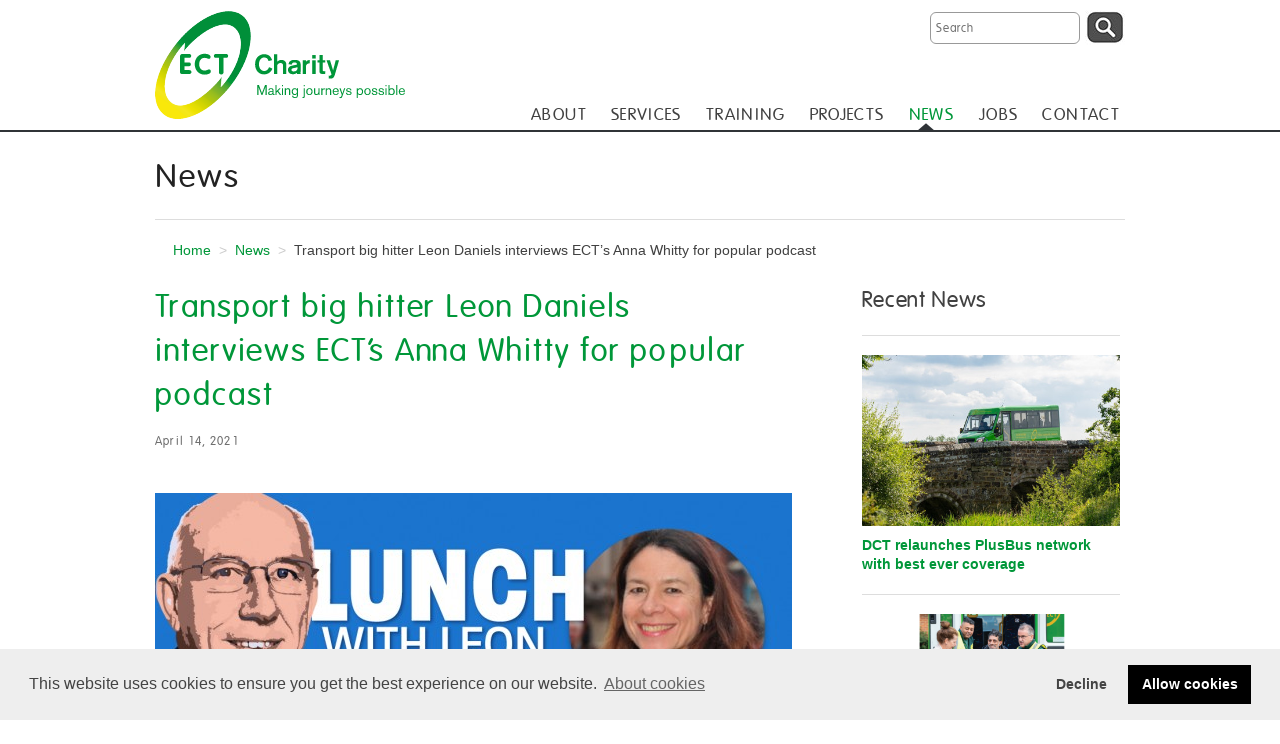

--- FILE ---
content_type: text/html; charset=UTF-8
request_url: http://ectcharity.co.uk/news/story/transport-big-hitter-leon-daniels-interviews-ects-anna-whitty-for-popular-podcast
body_size: 5677
content:
<!doctype html>
<html class="no-js" lang="en">
  <head>
  <!-- Google tag (gtag.js) -->
<script async src="https://www.googletagmanager.com/gtag/js?id=G-QT8JQ1MNNC"></script>
<script>
  window.dataLayer = window.dataLayer || [];
  function gtag(){dataLayer.push(arguments);}
  gtag('js', new Date());

  gtag('config', 'G-QT8JQ1MNNC');
</script>
    <meta charset="utf-8" />
    <meta name="viewport" content="width=device-width, initial-scale=1.0" />
    <title>ECT Charity

       
        
        
         - News
        
        
      
        
       - Transport big hitter Leon Daniels interviews ECT’s Anna Whitty for popular podcast

    </title>

    <meta name="description" content="ECT Charity is a leading charity in the UK which provides high quality, safe, friendly, accessible and affordable transport in local communities.">
    <meta name="keywords" content="Green minibus, PlusBus, DCT, Community bus, Dial a ride, Door to door, Ring and ride, Wheelchair minibus, Isolation, Loneliness, Transport to doctor, Minibus operator, Hire a minibus, Bus with driver">

    
    <meta name="twitter:title" content="Transport big hitter Leon Daniels interviews ECT’s Anna Whitty for popular podcast">
    <meta name="twitter:image" content="http://ectcharity.co.uk/files_uploads/_slider/Lunch-with-Leon-episode-35---Anna-Whitty-MBE.jpg">
    <meta name="twitter:card" content="summary_large_image">
    

    <link rel="stylesheet" href="http://ectcharity.co.uk/themes/site_themes/assets/stylesheets/app.css" />
    <link rel="stylesheet" href="http://ectcharity.co.uk/themes/site_themes/assets/stylesheets/overrides.css" />
    <link rel="stylesheet" href="http://ectcharity.co.uk/themes/site_themes/assets/stylesheets/flexslider.css" />
    <link rel="stylesheet" href="http://ectcharity.co.uk/themes/site_themes/assets/webfontkit/stylesheet.css" />
  
    <script src="//ajax.googleapis.com/ajax/libs/jquery/1.8.2/jquery.min.js" type="text/javascript" charset="utf-8"></script>

    <script src="http://ectcharity.co.uk/themes/site_themes/bower_components/modernizr/modernizr.js"></script>

    <style type="text/css">
            .videoWrapper {
              position: relative;
              padding-bottom: 56.25%; /* 16:9 */
              height: 0;
            }
            .videoWrapper iframe {
              position: absolute;
              top: 0;
              left: 0;
              width: 100%;
              height: 100%;
            }
    </style>
    
    

  </head>



  

<body class="news">

  <div class="row nav_menu ">

        <div class="large-4 medium-4 columns">
         <a href="http://ectcharity.co.uk/" > <img src="http://ectcharity.co.uk/themes/site_themes/assets/images/ECT_Charity_FullColour_RGB.svg" alt="logo" style="width:250px;height:130px;"/> </a>
        </div>

        <div class="large-3 medium-3 columns large-offset-5 medium-offset-5 ">
<form method="post" action="http://ectcharity.co.uk/"  >
<div class='hiddenFields'>
<input type="hidden" name="ACT" value="6" />
<input type="hidden" name="RES" value="" />
<input type="hidden" name="meta" value="YRZjVAPV/lVmFf/cblw987waFHKOj/QLYtKse6bde/8w6cBKMbOdPnuKz6JTUzbWi3FHYPUJKqzP0TOWFT4eAUQh0EQnblTXOM/7kUZDrWEEfRaOjCn2wFuC3LNpQFdYkSTJwUrPQ8Z8ojFri9ZjYokhl4LrTLd13r6awxnwmeFrRJxIiPlMXcRwU0dSOjnu45SE7x0X6RD9EIxTU4VrTqBuEqgKi9CpMWxwR/JM/toxh2a6nVkYuO9HHDqPjWkJArDTChlSqx4GVghsSLYdc3kzgb8zjWAjGGZuxpf02/JCVcfA1BsfCOD0BQJOWc9khHCd+/R0RDk328/7y3AIYb/iBSJ/AuLKlz51FCOuxZCh51pIlyvNo2gpHprPqiMLo8BCgG13kkCA39B+opolaScztLaEYF7IxeAc5pjwR2QST+YHsEWD2A+Ry7OnnV2u" />
<input type="hidden" name="site_id" value="1" />
<input type="hidden" name="csrf_token" value="5a105247e7088872741351380aa20fa2961dab1d" />
</div>



          <div class="search_bar">
            <div>
            <input type="image" src="http://ectcharity.co.uk/themes/site_themes/assets/images/spy_glass.jpg" name="submit" class="click_me right" id="submit" />
            </div>

            <div class="show_me" >
              <input class="search_radius right" name="keywords" id="keywords" value="" placeholder="Search" />
            </div>
          </div>
</form>

       </div>

        <div class="large-8 medium-8 small-12 columns ">

          <nav class="navbar" >
            <ul>

                <li ><a href="http://ectcharity.co.uk/about" >ABOUT</a></li>
                <li ><a href="http://ectcharity.co.uk/services" >SERVICES</a></li>
                <li ><a href="http://ectcharity.co.uk/training/training-services" >TRAINING</a></li>
                <li ><a href="http://ectcharity.co.uk/projects" >PROJECTS</a></li>
                <li class="nav_point"><a href="http://ectcharity.co.uk/news" class="navactive" >NEWS</a></li>
                <li ><a href="https://ectcharity.bamboohr.com/jobs/" >JOBS</a></li>
                <li ><a href="http://ectcharity.co.uk/contact" >CONTACT</a></li>

            </ul>
          </nav>

        </div>

  </div>

<div class="darkgrey_bg">
  <div class="row">

      <div class="large-12 columns darkgrey_bg center text_strip">  
  
      </div>

  </div>
</div>


<!--
<div class="row">

  <div class="large-12 columns" style="text-align:center;">  
  <a href="http://ectcharity.co.uk/about/ect-charity-is-staying-covid-19-secure" class=" button more_radius small" style="margin-top:10px;margin-bottom:-10px;">HOW WE ARE STAYING COVID-19 SECURE</a>
  </div>

</div>
-->


<!-- End Header and Nav -->

<!-- Contact button -->

<div class="row ">
    <div class="large-12 columns center add_bottom ">
    </div>
</div>

<!-- Page Content -->
 
<div class="row">
      <div class="large-12 columns ">
        <h1>News</h1>
        <hr>
      </div>

</div> <!-- row end -->

<div class="row crumbs">
      <div class="large-12 columns add_bottom ">
           <ul class="inline-list ">
            
            <li><a href="http://ectcharity.co.uk">Home</a></li><li class="grey_text"> > </li><li><a href="http://ectcharity.co.uk/news">News</a></li>
                 
            
            <li class="grey_text"> > </li>
            <li>Transport big hitter Leon Daniels interviews ECT’s Anna Whitty for popular podcast</li>
                        
            </ul>
      </div>
</div> <!-- row end -->



<div class="row">


<div class="large-8 medium-8 columns pagebodytext">
  
            <h1 class="green_text" >Transport big hitter Leon Daniels interviews ECT’s Anna Whitty for popular podcast</h1>

            <h3 class="add_bottom"><small>April 14, 2021</small></h3>
            

    <div class="row collapse">
            
            <div class="large-12 medium-12 columns">
                  <img src="http://ectcharity.co.uk/files_uploads/_page/Lunch-with-Leon-episode-35---Anna-Whitty-MBE.jpg" alt="Transport big hitter Leon Daniels interviews ECT’s Anna Whitty for popular podcast image" class=" add_top">
                  <div class="caption big_bottom">In the podcast hotseat: ECT’s Anna Whitty</div>
            </div>
            
            <div class="large-12 medium-12 columns">
                  <h5><i>&ldquo;That&rsquo;s why we always talk about falling between the gaps&rdquo; &ndash; </i>Anna Whitty MBE tells former Transport for London boss Leon Daniels how community transport plays a crucial role for people who are isolated or overlooked, as she takes the hotseat in his popular weekly podcast, Lunch with Leon</h5>

<hr />
<h2>Lunch with Leon&nbsp;<a href="http://www.itthub.net/podcasts/lunch-with-leon-episode-35-anna-whitty-mbe/">podcast</a></h2>

<p>Many people assume that &lsquo;community transport&rsquo; is part of the local council &ndash; after all, it provides important public services that get vulnerable or isolated people out of their homes to the places they need to be in their local communities, from shopping trips to visiting the GP.</p>

<p>But, as ECT&rsquo;s chief executive Anna Whitty tells host Leon Daniels in his popular <i>Lunch with Leon</i> podcast, this is a common misapprehension.&nbsp;</p>

<p>In fact, she tells Leon &ndash; over their online, &lsquo;Covid-safe&rsquo; lunch conversation &ndash; although transport is seen as a statutory service, many people are not able to access mainstream public transport that meets their needs.</p>

<p>As an independent charity, Ealing Community Transport focuses on supporting these people who &ldquo;fall between the gaps&rdquo;, says Anna. &ldquo;I&rsquo;ve made it a lifetime mission to particularly reach lonely and isolated people, people who no longer have a voice.&rdquo;&nbsp;</p>

<p>Anna explains to Leon &ndash; who himself is the former boss of Transport for London &ndash;&nbsp;why providing a door-to-door, rather than &lsquo;kerb-to-kerb&rsquo;, transport service is so important for such passengers.</p>

<p>They also chat about ECT&rsquo;s role in providing accessible transport during the 2012 London Olympics and Paralympics, and how it demonstrated to the world what good accessible transport looks like.</p>

<p>They then move on to discuss the safety and caring component of community transport operations, as well as MiDAS&nbsp;(Minibus Driver&nbsp;Awareness&nbsp;Scheme) and the high standards ECT sets with regards to recruitment and training of drivers.&nbsp;</p>

<p>Anna closes by explaining how her staff pulled together to those in need as the &lsquo;Hidden Heroes&rsquo; of their communities during the first Covid lockdown.</p>

<ul>
	<li>Lunch with Leon, episode 35, featuring ECT&rsquo;s Anna Whitty MBE, can be accessed on the <a href="http://www.itthub.net/podcasts/lunch-with-leon-episode-35-anna-whitty-mbe/">ITT Hub&nbsp;website</a>.</li>
</ul>

<p>&nbsp;</p>
                  <!-- AddToAny BEGIN -->
                  <div class="a2a_kit a2a_kit_size_32 a2a_default_style">
                  <a class="a2a_dd" href="https://www.addtoany.com/share"></a>
                  <a class="a2a_button_facebook"></a>
                  <a class="a2a_button_twitter"></a>
                  </div>
                  <script async src="https://static.addtoany.com/menu/page.js"></script>
                  <!-- AddToAny END -->
                  <hr>
                  <h3><small>Categories: <a href="http://ectcharity.co.uk/news/category/ect-charity">ECT Charity</a>, <a href="http://ectcharity.co.uk/news/category/ealing">Ealing</a></small></h3>
            </div>
    </div>

</div>


    <div  style="margin-left:31px;" >

<div class="large-4 medium-4 large-offset-0 medium-offset-0 columns news_box_side"> 
<!-- side right -->

<div class="news_box_spaced">
    <h2>Recent News</h2>
    <hr>

    

    
    
       <a href="http://ectcharity.co.uk/news/story/dct-relaunches-plusbus-network-with-best-ever-coverage"><img src="http://ectcharity.co.uk/files_uploads/_small/DSC_6275_-_bridge.jpg" alt="DCT relaunches PlusBus network with best ever coverage image" class="add-bottom" > </a><br>
       <h6><strong><a href="http://ectcharity.co.uk/news/story/dct-relaunches-plusbus-network-with-best-ever-coverage">DCT relaunches PlusBus network with best ever coverage</a></strong></h6>
       <hr>

       
    
    

    
    
       <a href="http://ectcharity.co.uk/news/story/ect-charity-launches-its-2025-social-impact-report"><img src="http://ectcharity.co.uk/files_uploads/_small/imp_cov.png" alt="ECT Charity launches its 2025 Social Impact Report image" class="add-bottom" > </a><br>
       <h6><strong><a href="http://ectcharity.co.uk/news/story/ect-charity-launches-its-2025-social-impact-report">ECT Charity launches its 2025 Social Impact Report</a></strong></h6>
       <hr>

       
    
    

    
    
       <a href="http://ectcharity.co.uk/news/story/wriggle-valley-plusbus-celebrates-first-anniversary-with-route-improvement"><img src="http://ectcharity.co.uk/files_uploads/_small/wriggle.jpg" alt="Wriggle Valley PlusBus celebrates first anniversary with route improvement image" class="add-bottom" > </a><br>
       <h6><strong><a href="http://ectcharity.co.uk/news/story/wriggle-valley-plusbus-celebrates-first-anniversary-with-route-improvement">Wriggle Valley PlusBus celebrates first anniversary with route improvement</a></strong></h6>
       <hr>

       
    
    

    
    
       <a href="http://ectcharity.co.uk/news/story/new-partnership-creates-the-purbeck-shuttle-service-200"><img src="http://ectcharity.co.uk/files_uploads/_small/Purbeck_Shuttle_image_2.jpg" alt="New partnership creates the Purbeck Shuttle – Service 200 image" class="add-bottom" > </a><br>
       <h6><strong><a href="http://ectcharity.co.uk/news/story/new-partnership-creates-the-purbeck-shuttle-service-200">New partnership creates the Purbeck Shuttle – Service 200</a></strong></h6>
       <hr>

       
    
    
    </div> <!-- spaced -->
	</div>
<!-- side end -->

</div> <!-- show_news_in_sidebar -->



</div> <!-- row end -->

    




<div class="row">
    <div class="large-12 columns add_bottom">
    </div>
</div>




  <!-- Footer -->
  <div class="green_bg">

    <footer class="row green_bg">
          <div class="large-12 large-offset-0 columns add_bottom">
            <ul class="inline-list" >
              <li><a href="http://ectcharity.co.uk/about">About us</a></li>
              <li><a href="#">|</a></li>
              <li><a href="http://ectcharity.co.uk/about/safeguarding-statement">Safeguarding</a></li>
              <li><a href="#">|</a></li>
              <li><a href="http://ectcharity.co.uk/about/legal">Legal</a></li>
              <li><a href="#">|</a></li>
              <li><a href="http://ectcharity.co.uk/about/privacy-notice">Privacy</a></li>
              <li><a href="#">|</a></li>
              <li><a href="http://ectcharity.co.uk/about/cookie-policy">Cookies</a></li>
              <li><a href="#">|</a></li>
              <li><a href="http://ectcharity.co.uk/contact">Contact us</a></li>
              <li><a href="#">|</a></li>
              <li><a href="http://ectcharity.co.uk/about/feedback">Feedback</a></li>
              <li><a href="#">|</a></li>
              <li><a href="http://ectcharity.co.uk/about/CCTV">CCTV</a></li>
            </ul>
          </div> 



        <div class="large-6 columns" >
          <a href ="https://www.instagram.com/ectcharity" class="text-center"><img src="https://ectcharity.co.uk/themes/site_themes/assets/images/social-insta.png" alt="instagram"  style="margin-right:8px;"></a>
           <a href ="https://twitter.com/ect_charity" class="text-center"><img src="https://ectcharity.co.uk/themes/site_themes/assets/images/social-twitter.png" alt="twitter" style="margin-right:8px;" ></a>
          <a href ="https://www.facebook.com/ECTCharity" class="text-center"><img src="https://ectcharity.co.uk/themes/site_themes/assets/images/social-facebook.png" alt="facebook"  ></a>
        </div>
        
        <div class="large-6 columns"> <br>
          <p class="text-center tiny_text" style="color:white">© Ealing Community Transport. Registered Charity number: 1135354</p>
        </div>
        
    </footer>

  </div>

    <script type="text/javascript">
      $(document).ready(function() {
          $(".toggle-trigger").click(function() {$(this).parent().nextAll('.toggle-wrap').first().toggle('slow');});
      });
    </script>
    

    <script src="http://ectcharity.co.uk/themes/site_themes/bower_components/jquery/dist/jquery.min.js"></script>
    <script src="http://ectcharity.co.uk/themes/site_themes/bower_components/foundation/js/foundation.min.js"></script>
    <script src="http://ectcharity.co.uk/themes/site_themes/assets/js/jquery.flexslider-min.js"></script>
    <script src="http://ectcharity.co.uk/themes/site_themes/assets/js/app.js"></script>
    <script type="text/javascript" charset="utf-8">
      $(window).load(function() {
      $('.flexslider').flexslider({
        directionNav: true,
        prevText: "",
        nextText: "",    
        });
      });

    </script>


<!-- Global site tag (gtag.js) - Google Analytics 
<script async src="https://www.googletagmanager.com/gtag/js?id=UA-8786270-1"></script>
<script>
  window.dataLayer = window.dataLayer || [];
  function gtag(){dataLayer.push(arguments);}
  gtag('js', new Date());

  gtag('config', 'UA-8786270-1');
</script>
-->

                      <!-- Go to www.addthis.com/dashboard to customize your tools -->
<script type="text/javascript" src="//s7.addthis.com/js/300/addthis_widget.js#pubid=ra-58b6fea6adfb35d4"></script>


<link rel="stylesheet" type="text/css" href="https://cdnjs.cloudflare.com/ajax/libs/cookieconsent2/3.1.1/cookieconsent.min.css" />
<script src="https://cdnjs.cloudflare.com/ajax/libs/cookieconsent2/3.1.1/cookieconsent.min.js" data-cfasync="false"></script>
<script>
window.addEventListener('load', function(){
  window.cookieconsent.initialise({
   revokeBtn: "<div class='cc-revoke'></div>",
   type: "opt-in",
   palette: {
       popup: {
           background: "#eee",
           text: "#444"
        },
       button: {
           background: "#000",
           text: "#fff"
        }
    },
   content: {
       link: "About cookies",
       href: "https://ectcharity.co.uk/about/cookie-policy"
    },
    onInitialise: function(status) {
      if(status == cookieconsent.status.allow) myScripts();
    },
    onStatusChange: function(status) {
      if (this.hasConsented()) myScripts();
    }
  })
});

function myScripts() {

   // Google Analytics, you need to change 'UA-00000000-1' to your ID
      (function(i,s,o,g,r,a,m){i['GoogleAnalyticsObject']=r;i[r]=i[r]||function(){(i[r].q=i[r].q||[]).push(arguments)},i[r].l=1*new Date();a=s.createElement(o),
          m=s.getElementsByTagName(o)[0];a.async=1;a.src=g;m.parentNode.insertBefore(a,m)
      })(window,document,'script','//www.google-analytics.com/analytics.js','ga');
      ga('create', 'UA-8786270-1', 'auto');
      ga('send', 'pageview');



}
</script>


  </body>


  
</html>

--- FILE ---
content_type: text/css
request_url: http://ectcharity.co.uk/themes/site_themes/assets/stylesheets/app.css
body_size: 41312
content:
/* line 347, ../../bower_components/foundation/scss/foundation/components/_global.scss */
meta.foundation-version {
  font-family: "/5.4.3/";
}

/* line 351, ../../bower_components/foundation/scss/foundation/components/_global.scss */
meta.foundation-mq-small {
  font-family: "/only screen/";
  width: 0em;
}

/* line 356, ../../bower_components/foundation/scss/foundation/components/_global.scss */
meta.foundation-mq-medium {
  font-family: "/only screen and (min-width:40.063em)/";
  width: 40.063em;
}

/* line 361, ../../bower_components/foundation/scss/foundation/components/_global.scss */
meta.foundation-mq-large {
  font-family: "/only screen and (min-width:64.063em)/";
  width: 64.063em;
}

/* line 366, ../../bower_components/foundation/scss/foundation/components/_global.scss */
meta.foundation-mq-xlarge {
  font-family: "/only screen and (min-width:90.063em)/";
  width: 90.063em;
}

/* line 371, ../../bower_components/foundation/scss/foundation/components/_global.scss */
meta.foundation-mq-xxlarge {
  font-family: "/only screen and (min-width:120.063em)/";
  width: 120.063em;
}

/* line 376, ../../bower_components/foundation/scss/foundation/components/_global.scss */
meta.foundation-data-attribute-namespace {
  font-family: false;
}

/* line 383, ../../bower_components/foundation/scss/foundation/components/_global.scss */
html, body {
  height: 100%;
}

/* line 386, ../../bower_components/foundation/scss/foundation/components/_global.scss */
*,
*:before,
*:after {
  -webkit-box-sizing: border-box;
  -moz-box-sizing: border-box;
  box-sizing: border-box;
}

/* line 392, ../../bower_components/foundation/scss/foundation/components/_global.scss */
html,
body {
  font-size: 100%;
}

/* line 396, ../../bower_components/foundation/scss/foundation/components/_global.scss */
body {
  background: #fff;
  color: #414141;
  padding: 0;
  margin: 0;
  font-family: "Helvetica Neue", Helvetica, Roboto, Arial, sans-serif;
  font-weight: normal;
  font-style: normal;
  line-height: 1.5;
  position: relative;
  cursor: auto;
}

/* line 409, ../../bower_components/foundation/scss/foundation/components/_global.scss */
a:hover {
  cursor: pointer;
}

/* line 412, ../../bower_components/foundation/scss/foundation/components/_global.scss */
img {
  max-width: 100%;
  height: auto;
}

/* line 414, ../../bower_components/foundation/scss/foundation/components/_global.scss */
img {
  -ms-interpolation-mode: bicubic;
}

/* line 418, ../../bower_components/foundation/scss/foundation/components/_global.scss */
#map_canvas img,
#map_canvas embed,
#map_canvas object,
.map_canvas img,
.map_canvas embed,
.map_canvas object {
  max-width: none !important;
}

/* line 425, ../../bower_components/foundation/scss/foundation/components/_global.scss */
.left {
  float: left !important;
}

/* line 426, ../../bower_components/foundation/scss/foundation/components/_global.scss */
.right {
  float: right !important;
}

/* line 172, ../../bower_components/foundation/scss/foundation/components/_global.scss */
.clearfix:before, .clearfix:after {
  content: " ";
  display: table;
}
/* line 173, ../../bower_components/foundation/scss/foundation/components/_global.scss */
.clearfix:after {
  clear: both;
}

/* line 428, ../../bower_components/foundation/scss/foundation/components/_global.scss */
.hide {
  display: none;
}

/* line 434, ../../bower_components/foundation/scss/foundation/components/_global.scss */
.antialiased {
  -webkit-font-smoothing: antialiased;
  -moz-osx-font-smoothing: grayscale;
}

/* line 437, ../../bower_components/foundation/scss/foundation/components/_global.scss */
img {
  display: inline-block;
  vertical-align: middle;
}

/* line 447, ../../bower_components/foundation/scss/foundation/components/_global.scss */
textarea {
  height: auto;
  min-height: 50px;
}

/* line 450, ../../bower_components/foundation/scss/foundation/components/_global.scss */
select {
  width: 100%;
}

/* line 218, ../../bower_components/foundation/scss/foundation/components/_grid.scss */
.row {
  width: 100%;
  margin-left: auto;
  margin-right: auto;
  margin-top: 0;
  margin-bottom: 0;
  max-width: 62.5rem;
}
/* line 172, ../../bower_components/foundation/scss/foundation/components/_global.scss */
.row:before, .row:after {
  content: " ";
  display: table;
}
/* line 173, ../../bower_components/foundation/scss/foundation/components/_global.scss */
.row:after {
  clear: both;
}
/* line 222, ../../bower_components/foundation/scss/foundation/components/_grid.scss */
.row.collapse > .column,
.row.collapse > .columns {
  padding-left: 0;
  padding-right: 0;
}
/* line 225, ../../bower_components/foundation/scss/foundation/components/_grid.scss */
.row.collapse .row {
  margin-left: 0;
  margin-right: 0;
}
/* line 228, ../../bower_components/foundation/scss/foundation/components/_grid.scss */
.row .row {
  width: auto;
  margin-left: -0.9375rem;
  margin-right: -0.9375rem;
  margin-top: 0;
  margin-bottom: 0;
  max-width: none;
}
/* line 172, ../../bower_components/foundation/scss/foundation/components/_global.scss */
.row .row:before, .row .row:after {
  content: " ";
  display: table;
}
/* line 173, ../../bower_components/foundation/scss/foundation/components/_global.scss */
.row .row:after {
  clear: both;
}
/* line 229, ../../bower_components/foundation/scss/foundation/components/_grid.scss */
.row .row.collapse {
  width: auto;
  margin: 0;
  max-width: none;
}
/* line 172, ../../bower_components/foundation/scss/foundation/components/_global.scss */
.row .row.collapse:before, .row .row.collapse:after {
  content: " ";
  display: table;
}
/* line 173, ../../bower_components/foundation/scss/foundation/components/_global.scss */
.row .row.collapse:after {
  clear: both;
}

/* line 233, ../../bower_components/foundation/scss/foundation/components/_grid.scss */
.column,
.columns {
  padding-left: 0.9375rem;
  padding-right: 0.9375rem;
  width: 100%;
  float: left;
}

/* line 236, ../../bower_components/foundation/scss/foundation/components/_grid.scss */
[class*="column"] + [class*="column"]:last-child {
  float: right;
}

/* line 237, ../../bower_components/foundation/scss/foundation/components/_grid.scss */
[class*="column"] + [class*="column"].end {
  float: left;
}

@media only screen {
  /* line 159, ../../bower_components/foundation/scss/foundation/components/_grid.scss */
  .small-push-0 {
    position: relative;
    left: 0%;
    right: auto;
  }

  /* line 162, ../../bower_components/foundation/scss/foundation/components/_grid.scss */
  .small-pull-0 {
    position: relative;
    right: 0%;
    left: auto;
  }

  /* line 159, ../../bower_components/foundation/scss/foundation/components/_grid.scss */
  .small-push-1 {
    position: relative;
    left: 8.3333333333%;
    right: auto;
  }

  /* line 162, ../../bower_components/foundation/scss/foundation/components/_grid.scss */
  .small-pull-1 {
    position: relative;
    right: 8.3333333333%;
    left: auto;
  }

  /* line 159, ../../bower_components/foundation/scss/foundation/components/_grid.scss */
  .small-push-2 {
    position: relative;
    left: 16.6666666667%;
    right: auto;
  }

  /* line 162, ../../bower_components/foundation/scss/foundation/components/_grid.scss */
  .small-pull-2 {
    position: relative;
    right: 16.6666666667%;
    left: auto;
  }

  /* line 159, ../../bower_components/foundation/scss/foundation/components/_grid.scss */
  .small-push-3 {
    position: relative;
    left: 25%;
    right: auto;
  }

  /* line 162, ../../bower_components/foundation/scss/foundation/components/_grid.scss */
  .small-pull-3 {
    position: relative;
    right: 25%;
    left: auto;
  }

  /* line 159, ../../bower_components/foundation/scss/foundation/components/_grid.scss */
  .small-push-4 {
    position: relative;
    left: 33.3333333333%;
    right: auto;
  }

  /* line 162, ../../bower_components/foundation/scss/foundation/components/_grid.scss */
  .small-pull-4 {
    position: relative;
    right: 33.3333333333%;
    left: auto;
  }

  /* line 159, ../../bower_components/foundation/scss/foundation/components/_grid.scss */
  .small-push-5 {
    position: relative;
    left: 41.6666666667%;
    right: auto;
  }

  /* line 162, ../../bower_components/foundation/scss/foundation/components/_grid.scss */
  .small-pull-5 {
    position: relative;
    right: 41.6666666667%;
    left: auto;
  }

  /* line 159, ../../bower_components/foundation/scss/foundation/components/_grid.scss */
  .small-push-6 {
    position: relative;
    left: 50%;
    right: auto;
  }

  /* line 162, ../../bower_components/foundation/scss/foundation/components/_grid.scss */
  .small-pull-6 {
    position: relative;
    right: 50%;
    left: auto;
  }

  /* line 159, ../../bower_components/foundation/scss/foundation/components/_grid.scss */
  .small-push-7 {
    position: relative;
    left: 58.3333333333%;
    right: auto;
  }

  /* line 162, ../../bower_components/foundation/scss/foundation/components/_grid.scss */
  .small-pull-7 {
    position: relative;
    right: 58.3333333333%;
    left: auto;
  }

  /* line 159, ../../bower_components/foundation/scss/foundation/components/_grid.scss */
  .small-push-8 {
    position: relative;
    left: 66.6666666667%;
    right: auto;
  }

  /* line 162, ../../bower_components/foundation/scss/foundation/components/_grid.scss */
  .small-pull-8 {
    position: relative;
    right: 66.6666666667%;
    left: auto;
  }

  /* line 159, ../../bower_components/foundation/scss/foundation/components/_grid.scss */
  .small-push-9 {
    position: relative;
    left: 75%;
    right: auto;
  }

  /* line 162, ../../bower_components/foundation/scss/foundation/components/_grid.scss */
  .small-pull-9 {
    position: relative;
    right: 75%;
    left: auto;
  }

  /* line 159, ../../bower_components/foundation/scss/foundation/components/_grid.scss */
  .small-push-10 {
    position: relative;
    left: 83.3333333333%;
    right: auto;
  }

  /* line 162, ../../bower_components/foundation/scss/foundation/components/_grid.scss */
  .small-pull-10 {
    position: relative;
    right: 83.3333333333%;
    left: auto;
  }

  /* line 159, ../../bower_components/foundation/scss/foundation/components/_grid.scss */
  .small-push-11 {
    position: relative;
    left: 91.6666666667%;
    right: auto;
  }

  /* line 162, ../../bower_components/foundation/scss/foundation/components/_grid.scss */
  .small-pull-11 {
    position: relative;
    right: 91.6666666667%;
    left: auto;
  }

  /* line 167, ../../bower_components/foundation/scss/foundation/components/_grid.scss */
  .column,
  .columns {
    position: relative;
    padding-left: 0.9375rem;
    padding-right: 0.9375rem;
    float: left;
  }

  /* line 172, ../../bower_components/foundation/scss/foundation/components/_grid.scss */
  .small-1 {
    width: 8.3333333333%;
  }

  /* line 172, ../../bower_components/foundation/scss/foundation/components/_grid.scss */
  .small-2 {
    width: 16.6666666667%;
  }

  /* line 172, ../../bower_components/foundation/scss/foundation/components/_grid.scss */
  .small-3 {
    width: 25%;
  }

  /* line 172, ../../bower_components/foundation/scss/foundation/components/_grid.scss */
  .small-4 {
    width: 33.3333333333%;
  }

  /* line 172, ../../bower_components/foundation/scss/foundation/components/_grid.scss */
  .small-5 {
    width: 41.6666666667%;
  }

  /* line 172, ../../bower_components/foundation/scss/foundation/components/_grid.scss */
  .small-6 {
    width: 50%;
  }

  /* line 172, ../../bower_components/foundation/scss/foundation/components/_grid.scss */
  .small-7 {
    width: 58.3333333333%;
  }

  /* line 172, ../../bower_components/foundation/scss/foundation/components/_grid.scss */
  .small-8 {
    width: 66.6666666667%;
  }

  /* line 172, ../../bower_components/foundation/scss/foundation/components/_grid.scss */
  .small-9 {
    width: 75%;
  }

  /* line 172, ../../bower_components/foundation/scss/foundation/components/_grid.scss */
  .small-10 {
    width: 83.3333333333%;
  }

  /* line 172, ../../bower_components/foundation/scss/foundation/components/_grid.scss */
  .small-11 {
    width: 91.6666666667%;
  }

  /* line 172, ../../bower_components/foundation/scss/foundation/components/_grid.scss */
  .small-12 {
    width: 100%;
  }

  /* line 178, ../../bower_components/foundation/scss/foundation/components/_grid.scss */
  .small-offset-0 {
    margin-left: 0% !important;
  }

  /* line 178, ../../bower_components/foundation/scss/foundation/components/_grid.scss */
  .small-offset-1 {
    margin-left: 8.3333333333% !important;
  }

  /* line 178, ../../bower_components/foundation/scss/foundation/components/_grid.scss */
  .small-offset-2 {
    margin-left: 16.6666666667% !important;
  }

  /* line 178, ../../bower_components/foundation/scss/foundation/components/_grid.scss */
  .small-offset-3 {
    margin-left: 25% !important;
  }

  /* line 178, ../../bower_components/foundation/scss/foundation/components/_grid.scss */
  .small-offset-4 {
    margin-left: 33.3333333333% !important;
  }

  /* line 178, ../../bower_components/foundation/scss/foundation/components/_grid.scss */
  .small-offset-5 {
    margin-left: 41.6666666667% !important;
  }

  /* line 178, ../../bower_components/foundation/scss/foundation/components/_grid.scss */
  .small-offset-6 {
    margin-left: 50% !important;
  }

  /* line 178, ../../bower_components/foundation/scss/foundation/components/_grid.scss */
  .small-offset-7 {
    margin-left: 58.3333333333% !important;
  }

  /* line 178, ../../bower_components/foundation/scss/foundation/components/_grid.scss */
  .small-offset-8 {
    margin-left: 66.6666666667% !important;
  }

  /* line 178, ../../bower_components/foundation/scss/foundation/components/_grid.scss */
  .small-offset-9 {
    margin-left: 75% !important;
  }

  /* line 178, ../../bower_components/foundation/scss/foundation/components/_grid.scss */
  .small-offset-10 {
    margin-left: 83.3333333333% !important;
  }

  /* line 178, ../../bower_components/foundation/scss/foundation/components/_grid.scss */
  .small-offset-11 {
    margin-left: 91.6666666667% !important;
  }

  /* line 180, ../../bower_components/foundation/scss/foundation/components/_grid.scss */
  .small-reset-order {
    margin-left: 0;
    margin-right: 0;
    left: auto;
    right: auto;
    float: left;
  }

  /* line 188, ../../bower_components/foundation/scss/foundation/components/_grid.scss */
  .column.small-centered,
  .columns.small-centered {
    margin-left: auto;
    margin-right: auto;
    float: none;
  }

  /* line 191, ../../bower_components/foundation/scss/foundation/components/_grid.scss */
  .column.small-uncentered,
  .columns.small-uncentered {
    margin-left: 0;
    margin-right: 0;
    float: left;
  }

  /* line 199, ../../bower_components/foundation/scss/foundation/components/_grid.scss */
  .column.small-centered:last-child,
  .columns.small-centered:last-child {
    float: none;
  }

  /* line 205, ../../bower_components/foundation/scss/foundation/components/_grid.scss */
  .column.small-uncentered:last-child,
  .columns.small-uncentered:last-child {
    float: left;
  }

  /* line 210, ../../bower_components/foundation/scss/foundation/components/_grid.scss */
  .column.small-uncentered.opposite,
  .columns.small-uncentered.opposite {
    float: right;
  }
}
@media only screen and (min-width: 40.063em) {
  /* line 159, ../../bower_components/foundation/scss/foundation/components/_grid.scss */
  .medium-push-0 {
    position: relative;
    left: 0%;
    right: auto;
  }

  /* line 162, ../../bower_components/foundation/scss/foundation/components/_grid.scss */
  .medium-pull-0 {
    position: relative;
    right: 0%;
    left: auto;
  }

  /* line 159, ../../bower_components/foundation/scss/foundation/components/_grid.scss */
  .medium-push-1 {
    position: relative;
    left: 8.3333333333%;
    right: auto;
  }

  /* line 162, ../../bower_components/foundation/scss/foundation/components/_grid.scss */
  .medium-pull-1 {
    position: relative;
    right: 8.3333333333%;
    left: auto;
  }

  /* line 159, ../../bower_components/foundation/scss/foundation/components/_grid.scss */
  .medium-push-2 {
    position: relative;
    left: 16.6666666667%;
    right: auto;
  }

  /* line 162, ../../bower_components/foundation/scss/foundation/components/_grid.scss */
  .medium-pull-2 {
    position: relative;
    right: 16.6666666667%;
    left: auto;
  }

  /* line 159, ../../bower_components/foundation/scss/foundation/components/_grid.scss */
  .medium-push-3 {
    position: relative;
    left: 25%;
    right: auto;
  }

  /* line 162, ../../bower_components/foundation/scss/foundation/components/_grid.scss */
  .medium-pull-3 {
    position: relative;
    right: 25%;
    left: auto;
  }

  /* line 159, ../../bower_components/foundation/scss/foundation/components/_grid.scss */
  .medium-push-4 {
    position: relative;
    left: 33.3333333333%;
    right: auto;
  }

  /* line 162, ../../bower_components/foundation/scss/foundation/components/_grid.scss */
  .medium-pull-4 {
    position: relative;
    right: 33.3333333333%;
    left: auto;
  }

  /* line 159, ../../bower_components/foundation/scss/foundation/components/_grid.scss */
  .medium-push-5 {
    position: relative;
    left: 41.6666666667%;
    right: auto;
  }

  /* line 162, ../../bower_components/foundation/scss/foundation/components/_grid.scss */
  .medium-pull-5 {
    position: relative;
    right: 41.6666666667%;
    left: auto;
  }

  /* line 159, ../../bower_components/foundation/scss/foundation/components/_grid.scss */
  .medium-push-6 {
    position: relative;
    left: 50%;
    right: auto;
  }

  /* line 162, ../../bower_components/foundation/scss/foundation/components/_grid.scss */
  .medium-pull-6 {
    position: relative;
    right: 50%;
    left: auto;
  }

  /* line 159, ../../bower_components/foundation/scss/foundation/components/_grid.scss */
  .medium-push-7 {
    position: relative;
    left: 58.3333333333%;
    right: auto;
  }

  /* line 162, ../../bower_components/foundation/scss/foundation/components/_grid.scss */
  .medium-pull-7 {
    position: relative;
    right: 58.3333333333%;
    left: auto;
  }

  /* line 159, ../../bower_components/foundation/scss/foundation/components/_grid.scss */
  .medium-push-8 {
    position: relative;
    left: 66.6666666667%;
    right: auto;
  }

  /* line 162, ../../bower_components/foundation/scss/foundation/components/_grid.scss */
  .medium-pull-8 {
    position: relative;
    right: 66.6666666667%;
    left: auto;
  }

  /* line 159, ../../bower_components/foundation/scss/foundation/components/_grid.scss */
  .medium-push-9 {
    position: relative;
    left: 75%;
    right: auto;
  }

  /* line 162, ../../bower_components/foundation/scss/foundation/components/_grid.scss */
  .medium-pull-9 {
    position: relative;
    right: 75%;
    left: auto;
  }

  /* line 159, ../../bower_components/foundation/scss/foundation/components/_grid.scss */
  .medium-push-10 {
    position: relative;
    left: 83.3333333333%;
    right: auto;
  }

  /* line 162, ../../bower_components/foundation/scss/foundation/components/_grid.scss */
  .medium-pull-10 {
    position: relative;
    right: 83.3333333333%;
    left: auto;
  }

  /* line 159, ../../bower_components/foundation/scss/foundation/components/_grid.scss */
  .medium-push-11 {
    position: relative;
    left: 91.6666666667%;
    right: auto;
  }

  /* line 162, ../../bower_components/foundation/scss/foundation/components/_grid.scss */
  .medium-pull-11 {
    position: relative;
    right: 91.6666666667%;
    left: auto;
  }

  /* line 167, ../../bower_components/foundation/scss/foundation/components/_grid.scss */
  .column,
  .columns {
    position: relative;
    padding-left: 0.9375rem;
    padding-right: 0.9375rem;
    float: left;
  }

  /* line 172, ../../bower_components/foundation/scss/foundation/components/_grid.scss */
  .medium-1 {
    width: 8.3333333333%;
  }

  /* line 172, ../../bower_components/foundation/scss/foundation/components/_grid.scss */
  .medium-2 {
    width: 16.6666666667%;
  }

  /* line 172, ../../bower_components/foundation/scss/foundation/components/_grid.scss */
  .medium-3 {
    width: 25%;
  }

  /* line 172, ../../bower_components/foundation/scss/foundation/components/_grid.scss */
  .medium-4 {
    width: 33.3333333333%;
  }

  /* line 172, ../../bower_components/foundation/scss/foundation/components/_grid.scss */
  .medium-5 {
    width: 41.6666666667%;
  }

  /* line 172, ../../bower_components/foundation/scss/foundation/components/_grid.scss */
  .medium-6 {
    width: 50%;
  }

  /* line 172, ../../bower_components/foundation/scss/foundation/components/_grid.scss */
  .medium-7 {
    width: 58.3333333333%;
  }

  /* line 172, ../../bower_components/foundation/scss/foundation/components/_grid.scss */
  .medium-8 {
    width: 66.6666666667%;
  }

  /* line 172, ../../bower_components/foundation/scss/foundation/components/_grid.scss */
  .medium-9 {
    width: 75%;
  }

  /* line 172, ../../bower_components/foundation/scss/foundation/components/_grid.scss */
  .medium-10 {
    width: 83.3333333333%;
  }

  /* line 172, ../../bower_components/foundation/scss/foundation/components/_grid.scss */
  .medium-11 {
    width: 91.6666666667%;
  }

  /* line 172, ../../bower_components/foundation/scss/foundation/components/_grid.scss */
  .medium-12 {
    width: 100%;
  }

  /* line 178, ../../bower_components/foundation/scss/foundation/components/_grid.scss */
  .medium-offset-0 {
    margin-left: 0% !important;
  }

  /* line 178, ../../bower_components/foundation/scss/foundation/components/_grid.scss */
  .medium-offset-1 {
    margin-left: 8.3333333333% !important;
  }

  /* line 178, ../../bower_components/foundation/scss/foundation/components/_grid.scss */
  .medium-offset-2 {
    margin-left: 16.6666666667% !important;
  }

  /* line 178, ../../bower_components/foundation/scss/foundation/components/_grid.scss */
  .medium-offset-3 {
    margin-left: 25% !important;
  }

  /* line 178, ../../bower_components/foundation/scss/foundation/components/_grid.scss */
  .medium-offset-4 {
    margin-left: 33.3333333333% !important;
  }

  /* line 178, ../../bower_components/foundation/scss/foundation/components/_grid.scss */
  .medium-offset-5 {
    margin-left: 41.6666666667% !important;
  }

  /* line 178, ../../bower_components/foundation/scss/foundation/components/_grid.scss */
  .medium-offset-6 {
    margin-left: 50% !important;
  }

  /* line 178, ../../bower_components/foundation/scss/foundation/components/_grid.scss */
  .medium-offset-7 {
    margin-left: 58.3333333333% !important;
  }

  /* line 178, ../../bower_components/foundation/scss/foundation/components/_grid.scss */
  .medium-offset-8 {
    margin-left: 66.6666666667% !important;
  }

  /* line 178, ../../bower_components/foundation/scss/foundation/components/_grid.scss */
  .medium-offset-9 {
    margin-left: 75% !important;
  }

  /* line 178, ../../bower_components/foundation/scss/foundation/components/_grid.scss */
  .medium-offset-10 {
    margin-left: 83.3333333333% !important;
  }

  /* line 178, ../../bower_components/foundation/scss/foundation/components/_grid.scss */
  .medium-offset-11 {
    margin-left: 91.6666666667% !important;
  }

  /* line 180, ../../bower_components/foundation/scss/foundation/components/_grid.scss */
  .medium-reset-order {
    margin-left: 0;
    margin-right: 0;
    left: auto;
    right: auto;
    float: left;
  }

  /* line 188, ../../bower_components/foundation/scss/foundation/components/_grid.scss */
  .column.medium-centered,
  .columns.medium-centered {
    margin-left: auto;
    margin-right: auto;
    float: none;
  }

  /* line 191, ../../bower_components/foundation/scss/foundation/components/_grid.scss */
  .column.medium-uncentered,
  .columns.medium-uncentered {
    margin-left: 0;
    margin-right: 0;
    float: left;
  }

  /* line 199, ../../bower_components/foundation/scss/foundation/components/_grid.scss */
  .column.medium-centered:last-child,
  .columns.medium-centered:last-child {
    float: none;
  }

  /* line 205, ../../bower_components/foundation/scss/foundation/components/_grid.scss */
  .column.medium-uncentered:last-child,
  .columns.medium-uncentered:last-child {
    float: left;
  }

  /* line 210, ../../bower_components/foundation/scss/foundation/components/_grid.scss */
  .column.medium-uncentered.opposite,
  .columns.medium-uncentered.opposite {
    float: right;
  }

  /* line 247, ../../bower_components/foundation/scss/foundation/components/_grid.scss */
  .push-0 {
    position: relative;
    left: 0%;
    right: auto;
  }

  /* line 250, ../../bower_components/foundation/scss/foundation/components/_grid.scss */
  .pull-0 {
    position: relative;
    right: 0%;
    left: auto;
  }

  /* line 247, ../../bower_components/foundation/scss/foundation/components/_grid.scss */
  .push-1 {
    position: relative;
    left: 8.3333333333%;
    right: auto;
  }

  /* line 250, ../../bower_components/foundation/scss/foundation/components/_grid.scss */
  .pull-1 {
    position: relative;
    right: 8.3333333333%;
    left: auto;
  }

  /* line 247, ../../bower_components/foundation/scss/foundation/components/_grid.scss */
  .push-2 {
    position: relative;
    left: 16.6666666667%;
    right: auto;
  }

  /* line 250, ../../bower_components/foundation/scss/foundation/components/_grid.scss */
  .pull-2 {
    position: relative;
    right: 16.6666666667%;
    left: auto;
  }

  /* line 247, ../../bower_components/foundation/scss/foundation/components/_grid.scss */
  .push-3 {
    position: relative;
    left: 25%;
    right: auto;
  }

  /* line 250, ../../bower_components/foundation/scss/foundation/components/_grid.scss */
  .pull-3 {
    position: relative;
    right: 25%;
    left: auto;
  }

  /* line 247, ../../bower_components/foundation/scss/foundation/components/_grid.scss */
  .push-4 {
    position: relative;
    left: 33.3333333333%;
    right: auto;
  }

  /* line 250, ../../bower_components/foundation/scss/foundation/components/_grid.scss */
  .pull-4 {
    position: relative;
    right: 33.3333333333%;
    left: auto;
  }

  /* line 247, ../../bower_components/foundation/scss/foundation/components/_grid.scss */
  .push-5 {
    position: relative;
    left: 41.6666666667%;
    right: auto;
  }

  /* line 250, ../../bower_components/foundation/scss/foundation/components/_grid.scss */
  .pull-5 {
    position: relative;
    right: 41.6666666667%;
    left: auto;
  }

  /* line 247, ../../bower_components/foundation/scss/foundation/components/_grid.scss */
  .push-6 {
    position: relative;
    left: 50%;
    right: auto;
  }

  /* line 250, ../../bower_components/foundation/scss/foundation/components/_grid.scss */
  .pull-6 {
    position: relative;
    right: 50%;
    left: auto;
  }

  /* line 247, ../../bower_components/foundation/scss/foundation/components/_grid.scss */
  .push-7 {
    position: relative;
    left: 58.3333333333%;
    right: auto;
  }

  /* line 250, ../../bower_components/foundation/scss/foundation/components/_grid.scss */
  .pull-7 {
    position: relative;
    right: 58.3333333333%;
    left: auto;
  }

  /* line 247, ../../bower_components/foundation/scss/foundation/components/_grid.scss */
  .push-8 {
    position: relative;
    left: 66.6666666667%;
    right: auto;
  }

  /* line 250, ../../bower_components/foundation/scss/foundation/components/_grid.scss */
  .pull-8 {
    position: relative;
    right: 66.6666666667%;
    left: auto;
  }

  /* line 247, ../../bower_components/foundation/scss/foundation/components/_grid.scss */
  .push-9 {
    position: relative;
    left: 75%;
    right: auto;
  }

  /* line 250, ../../bower_components/foundation/scss/foundation/components/_grid.scss */
  .pull-9 {
    position: relative;
    right: 75%;
    left: auto;
  }

  /* line 247, ../../bower_components/foundation/scss/foundation/components/_grid.scss */
  .push-10 {
    position: relative;
    left: 83.3333333333%;
    right: auto;
  }

  /* line 250, ../../bower_components/foundation/scss/foundation/components/_grid.scss */
  .pull-10 {
    position: relative;
    right: 83.3333333333%;
    left: auto;
  }

  /* line 247, ../../bower_components/foundation/scss/foundation/components/_grid.scss */
  .push-11 {
    position: relative;
    left: 91.6666666667%;
    right: auto;
  }

  /* line 250, ../../bower_components/foundation/scss/foundation/components/_grid.scss */
  .pull-11 {
    position: relative;
    right: 91.6666666667%;
    left: auto;
  }
}
@media only screen and (min-width: 64.063em) {
  /* line 159, ../../bower_components/foundation/scss/foundation/components/_grid.scss */
  .large-push-0 {
    position: relative;
    left: 0%;
    right: auto;
  }

  /* line 162, ../../bower_components/foundation/scss/foundation/components/_grid.scss */
  .large-pull-0 {
    position: relative;
    right: 0%;
    left: auto;
  }

  /* line 159, ../../bower_components/foundation/scss/foundation/components/_grid.scss */
  .large-push-1 {
    position: relative;
    left: 8.3333333333%;
    right: auto;
  }

  /* line 162, ../../bower_components/foundation/scss/foundation/components/_grid.scss */
  .large-pull-1 {
    position: relative;
    right: 8.3333333333%;
    left: auto;
  }

  /* line 159, ../../bower_components/foundation/scss/foundation/components/_grid.scss */
  .large-push-2 {
    position: relative;
    left: 16.6666666667%;
    right: auto;
  }

  /* line 162, ../../bower_components/foundation/scss/foundation/components/_grid.scss */
  .large-pull-2 {
    position: relative;
    right: 16.6666666667%;
    left: auto;
  }

  /* line 159, ../../bower_components/foundation/scss/foundation/components/_grid.scss */
  .large-push-3 {
    position: relative;
    left: 25%;
    right: auto;
  }

  /* line 162, ../../bower_components/foundation/scss/foundation/components/_grid.scss */
  .large-pull-3 {
    position: relative;
    right: 25%;
    left: auto;
  }

  /* line 159, ../../bower_components/foundation/scss/foundation/components/_grid.scss */
  .large-push-4 {
    position: relative;
    left: 33.3333333333%;
    right: auto;
  }

  /* line 162, ../../bower_components/foundation/scss/foundation/components/_grid.scss */
  .large-pull-4 {
    position: relative;
    right: 33.3333333333%;
    left: auto;
  }

  /* line 159, ../../bower_components/foundation/scss/foundation/components/_grid.scss */
  .large-push-5 {
    position: relative;
    left: 41.6666666667%;
    right: auto;
  }

  /* line 162, ../../bower_components/foundation/scss/foundation/components/_grid.scss */
  .large-pull-5 {
    position: relative;
    right: 41.6666666667%;
    left: auto;
  }

  /* line 159, ../../bower_components/foundation/scss/foundation/components/_grid.scss */
  .large-push-6 {
    position: relative;
    left: 50%;
    right: auto;
  }

  /* line 162, ../../bower_components/foundation/scss/foundation/components/_grid.scss */
  .large-pull-6 {
    position: relative;
    right: 50%;
    left: auto;
  }

  /* line 159, ../../bower_components/foundation/scss/foundation/components/_grid.scss */
  .large-push-7 {
    position: relative;
    left: 58.3333333333%;
    right: auto;
  }

  /* line 162, ../../bower_components/foundation/scss/foundation/components/_grid.scss */
  .large-pull-7 {
    position: relative;
    right: 58.3333333333%;
    left: auto;
  }

  /* line 159, ../../bower_components/foundation/scss/foundation/components/_grid.scss */
  .large-push-8 {
    position: relative;
    left: 66.6666666667%;
    right: auto;
  }

  /* line 162, ../../bower_components/foundation/scss/foundation/components/_grid.scss */
  .large-pull-8 {
    position: relative;
    right: 66.6666666667%;
    left: auto;
  }

  /* line 159, ../../bower_components/foundation/scss/foundation/components/_grid.scss */
  .large-push-9 {
    position: relative;
    left: 75%;
    right: auto;
  }

  /* line 162, ../../bower_components/foundation/scss/foundation/components/_grid.scss */
  .large-pull-9 {
    position: relative;
    right: 75%;
    left: auto;
  }

  /* line 159, ../../bower_components/foundation/scss/foundation/components/_grid.scss */
  .large-push-10 {
    position: relative;
    left: 83.3333333333%;
    right: auto;
  }

  /* line 162, ../../bower_components/foundation/scss/foundation/components/_grid.scss */
  .large-pull-10 {
    position: relative;
    right: 83.3333333333%;
    left: auto;
  }

  /* line 159, ../../bower_components/foundation/scss/foundation/components/_grid.scss */
  .large-push-11 {
    position: relative;
    left: 91.6666666667%;
    right: auto;
  }

  /* line 162, ../../bower_components/foundation/scss/foundation/components/_grid.scss */
  .large-pull-11 {
    position: relative;
    right: 91.6666666667%;
    left: auto;
  }

  /* line 167, ../../bower_components/foundation/scss/foundation/components/_grid.scss */
  .column,
  .columns {
    position: relative;
    padding-left: 0.9375rem;
    padding-right: 0.9375rem;
    float: left;
  }

  /* line 172, ../../bower_components/foundation/scss/foundation/components/_grid.scss */
  .large-1 {
    width: 8.3333333333%;
  }

  /* line 172, ../../bower_components/foundation/scss/foundation/components/_grid.scss */
  .large-2 {
    width: 16.6666666667%;
  }

  /* line 172, ../../bower_components/foundation/scss/foundation/components/_grid.scss */
  .large-3 {
    width: 25%;
  }

  /* line 172, ../../bower_components/foundation/scss/foundation/components/_grid.scss */
  .large-4 {
    width: 33.3333333333%;
  }

  /* line 172, ../../bower_components/foundation/scss/foundation/components/_grid.scss */
  .large-5 {
    width: 41.6666666667%;
  }

  /* line 172, ../../bower_components/foundation/scss/foundation/components/_grid.scss */
  .large-6 {
    width: 50%;
  }

  /* line 172, ../../bower_components/foundation/scss/foundation/components/_grid.scss */
  .large-7 {
    width: 58.3333333333%;
  }

  /* line 172, ../../bower_components/foundation/scss/foundation/components/_grid.scss */
  .large-8 {
    width: 66.6666666667%;
  }

  /* line 172, ../../bower_components/foundation/scss/foundation/components/_grid.scss */
  .large-9 {
    width: 75%;
  }

  /* line 172, ../../bower_components/foundation/scss/foundation/components/_grid.scss */
  .large-10 {
    width: 83.3333333333%;
  }

  /* line 172, ../../bower_components/foundation/scss/foundation/components/_grid.scss */
  .large-11 {
    width: 91.6666666667%;
  }

  /* line 172, ../../bower_components/foundation/scss/foundation/components/_grid.scss */
  .large-12 {
    width: 100%;
  }

  /* line 178, ../../bower_components/foundation/scss/foundation/components/_grid.scss */
  .large-offset-0 {
    margin-left: 0% !important;
  }

  /* line 178, ../../bower_components/foundation/scss/foundation/components/_grid.scss */
  .large-offset-1 {
    margin-left: 8.3333333333% !important;
  }

  /* line 178, ../../bower_components/foundation/scss/foundation/components/_grid.scss */
  .large-offset-2 {
    margin-left: 16.6666666667% !important;
  }

  /* line 178, ../../bower_components/foundation/scss/foundation/components/_grid.scss */
  .large-offset-3 {
    margin-left: 25% !important;
  }

  /* line 178, ../../bower_components/foundation/scss/foundation/components/_grid.scss */
  .large-offset-4 {
    margin-left: 33.3333333333% !important;
  }

  /* line 178, ../../bower_components/foundation/scss/foundation/components/_grid.scss */
  .large-offset-5 {
    margin-left: 41.6666666667% !important;
  }

  /* line 178, ../../bower_components/foundation/scss/foundation/components/_grid.scss */
  .large-offset-6 {
    margin-left: 50% !important;
  }

  /* line 178, ../../bower_components/foundation/scss/foundation/components/_grid.scss */
  .large-offset-7 {
    margin-left: 58.3333333333% !important;
  }

  /* line 178, ../../bower_components/foundation/scss/foundation/components/_grid.scss */
  .large-offset-8 {
    margin-left: 66.6666666667% !important;
  }

  /* line 178, ../../bower_components/foundation/scss/foundation/components/_grid.scss */
  .large-offset-9 {
    margin-left: 75% !important;
  }

  /* line 178, ../../bower_components/foundation/scss/foundation/components/_grid.scss */
  .large-offset-10 {
    margin-left: 83.3333333333% !important;
  }

  /* line 178, ../../bower_components/foundation/scss/foundation/components/_grid.scss */
  .large-offset-11 {
    margin-left: 91.6666666667% !important;
  }

  /* line 180, ../../bower_components/foundation/scss/foundation/components/_grid.scss */
  .large-reset-order {
    margin-left: 0;
    margin-right: 0;
    left: auto;
    right: auto;
    float: left;
  }

  /* line 188, ../../bower_components/foundation/scss/foundation/components/_grid.scss */
  .column.large-centered,
  .columns.large-centered {
    margin-left: auto;
    margin-right: auto;
    float: none;
  }

  /* line 191, ../../bower_components/foundation/scss/foundation/components/_grid.scss */
  .column.large-uncentered,
  .columns.large-uncentered {
    margin-left: 0;
    margin-right: 0;
    float: left;
  }

  /* line 199, ../../bower_components/foundation/scss/foundation/components/_grid.scss */
  .column.large-centered:last-child,
  .columns.large-centered:last-child {
    float: none;
  }

  /* line 205, ../../bower_components/foundation/scss/foundation/components/_grid.scss */
  .column.large-uncentered:last-child,
  .columns.large-uncentered:last-child {
    float: left;
  }

  /* line 210, ../../bower_components/foundation/scss/foundation/components/_grid.scss */
  .column.large-uncentered.opposite,
  .columns.large-uncentered.opposite {
    float: right;
  }

  /* line 258, ../../bower_components/foundation/scss/foundation/components/_grid.scss */
  .push-0 {
    position: relative;
    left: 0%;
    right: auto;
  }

  /* line 261, ../../bower_components/foundation/scss/foundation/components/_grid.scss */
  .pull-0 {
    position: relative;
    right: 0%;
    left: auto;
  }

  /* line 258, ../../bower_components/foundation/scss/foundation/components/_grid.scss */
  .push-1 {
    position: relative;
    left: 8.3333333333%;
    right: auto;
  }

  /* line 261, ../../bower_components/foundation/scss/foundation/components/_grid.scss */
  .pull-1 {
    position: relative;
    right: 8.3333333333%;
    left: auto;
  }

  /* line 258, ../../bower_components/foundation/scss/foundation/components/_grid.scss */
  .push-2 {
    position: relative;
    left: 16.6666666667%;
    right: auto;
  }

  /* line 261, ../../bower_components/foundation/scss/foundation/components/_grid.scss */
  .pull-2 {
    position: relative;
    right: 16.6666666667%;
    left: auto;
  }

  /* line 258, ../../bower_components/foundation/scss/foundation/components/_grid.scss */
  .push-3 {
    position: relative;
    left: 25%;
    right: auto;
  }

  /* line 261, ../../bower_components/foundation/scss/foundation/components/_grid.scss */
  .pull-3 {
    position: relative;
    right: 25%;
    left: auto;
  }

  /* line 258, ../../bower_components/foundation/scss/foundation/components/_grid.scss */
  .push-4 {
    position: relative;
    left: 33.3333333333%;
    right: auto;
  }

  /* line 261, ../../bower_components/foundation/scss/foundation/components/_grid.scss */
  .pull-4 {
    position: relative;
    right: 33.3333333333%;
    left: auto;
  }

  /* line 258, ../../bower_components/foundation/scss/foundation/components/_grid.scss */
  .push-5 {
    position: relative;
    left: 41.6666666667%;
    right: auto;
  }

  /* line 261, ../../bower_components/foundation/scss/foundation/components/_grid.scss */
  .pull-5 {
    position: relative;
    right: 41.6666666667%;
    left: auto;
  }

  /* line 258, ../../bower_components/foundation/scss/foundation/components/_grid.scss */
  .push-6 {
    position: relative;
    left: 50%;
    right: auto;
  }

  /* line 261, ../../bower_components/foundation/scss/foundation/components/_grid.scss */
  .pull-6 {
    position: relative;
    right: 50%;
    left: auto;
  }

  /* line 258, ../../bower_components/foundation/scss/foundation/components/_grid.scss */
  .push-7 {
    position: relative;
    left: 58.3333333333%;
    right: auto;
  }

  /* line 261, ../../bower_components/foundation/scss/foundation/components/_grid.scss */
  .pull-7 {
    position: relative;
    right: 58.3333333333%;
    left: auto;
  }

  /* line 258, ../../bower_components/foundation/scss/foundation/components/_grid.scss */
  .push-8 {
    position: relative;
    left: 66.6666666667%;
    right: auto;
  }

  /* line 261, ../../bower_components/foundation/scss/foundation/components/_grid.scss */
  .pull-8 {
    position: relative;
    right: 66.6666666667%;
    left: auto;
  }

  /* line 258, ../../bower_components/foundation/scss/foundation/components/_grid.scss */
  .push-9 {
    position: relative;
    left: 75%;
    right: auto;
  }

  /* line 261, ../../bower_components/foundation/scss/foundation/components/_grid.scss */
  .pull-9 {
    position: relative;
    right: 75%;
    left: auto;
  }

  /* line 258, ../../bower_components/foundation/scss/foundation/components/_grid.scss */
  .push-10 {
    position: relative;
    left: 83.3333333333%;
    right: auto;
  }

  /* line 261, ../../bower_components/foundation/scss/foundation/components/_grid.scss */
  .pull-10 {
    position: relative;
    right: 83.3333333333%;
    left: auto;
  }

  /* line 258, ../../bower_components/foundation/scss/foundation/components/_grid.scss */
  .push-11 {
    position: relative;
    left: 91.6666666667%;
    right: auto;
  }

  /* line 261, ../../bower_components/foundation/scss/foundation/components/_grid.scss */
  .pull-11 {
    position: relative;
    right: 91.6666666667%;
    left: auto;
  }
}
/* line 129, ../../bower_components/foundation/scss/foundation/components/_accordion.scss */
.accordion {
  margin-bottom: 0;
}
/* line 172, ../../bower_components/foundation/scss/foundation/components/_global.scss */
.accordion:before, .accordion:after {
  content: " ";
  display: table;
}
/* line 173, ../../bower_components/foundation/scss/foundation/components/_global.scss */
.accordion:after {
  clear: both;
}
/* line 132, ../../bower_components/foundation/scss/foundation/components/_accordion.scss */
.accordion .accordion-navigation, .accordion dd {
  display: block;
  margin-bottom: 0 !important;
}
/* line 135, ../../bower_components/foundation/scss/foundation/components/_accordion.scss */
.accordion .accordion-navigation.active > a, .accordion dd.active > a {
  background: #e8e8e8;
}
/* line 136, ../../bower_components/foundation/scss/foundation/components/_accordion.scss */
.accordion .accordion-navigation > a, .accordion dd > a {
  background: #EFEFEF;
  color: #222222;
  padding: 1rem;
  display: block;
  font-family: "Helvetica Neue", Helvetica, Roboto, Arial, sans-serif;
  font-size: 1rem;
}
/* line 143, ../../bower_components/foundation/scss/foundation/components/_accordion.scss */
.accordion .accordion-navigation > a:hover, .accordion dd > a:hover {
  background: #e3e3e3;
}
/* line 146, ../../bower_components/foundation/scss/foundation/components/_accordion.scss */
.accordion .accordion-navigation > .content, .accordion dd > .content {
  display: none;
  padding: 0.9375rem;
}
/* line 149, ../../bower_components/foundation/scss/foundation/components/_accordion.scss */
.accordion .accordion-navigation > .content.active, .accordion dd > .content.active {
  display: block;
  background: #FFFFFF;
}

/* line 110, ../../bower_components/foundation/scss/foundation/components/_alert-boxes.scss */
.alert-box {
  border-style: solid;
  border-width: 1px;
  display: block;
  font-weight: normal;
  margin-bottom: 1.25rem;
  position: relative;
  padding: 0.875rem 1.5rem 0.875rem 0.875rem;
  font-size: 0.8125rem;
  transition: opacity 300ms ease-out;
  background-color: #009739;
  border-color: #008231;
  color: #FFFFFF;
}
/* line 113, ../../bower_components/foundation/scss/foundation/components/_alert-boxes.scss */
.alert-box .close {
  font-size: 1.375rem;
  padding: 9px 6px 4px;
  line-height: 0;
  position: absolute;
  top: 50%;
  margin-top: -0.6875rem;
  right: 0.25rem;
  color: #333333;
  opacity: 0.3;
}
/* line 94, ../../bower_components/foundation/scss/foundation/components/_alert-boxes.scss */
.alert-box .close:hover, .alert-box .close:focus {
  opacity: 0.5;
}
/* line 115, ../../bower_components/foundation/scss/foundation/components/_alert-boxes.scss */
.alert-box.radius {
  border-radius: 3px;
}
/* line 116, ../../bower_components/foundation/scss/foundation/components/_alert-boxes.scss */
.alert-box.round {
  border-radius: 1000px;
}
/* line 118, ../../bower_components/foundation/scss/foundation/components/_alert-boxes.scss */
.alert-box.success {
  background-color: #43AC6A;
  border-color: #3a945b;
  color: #FFFFFF;
}
/* line 119, ../../bower_components/foundation/scss/foundation/components/_alert-boxes.scss */
.alert-box.alert {
  background-color: #f04124;
  border-color: #de2d0f;
  color: #FFFFFF;
}
/* line 120, ../../bower_components/foundation/scss/foundation/components/_alert-boxes.scss */
.alert-box.secondary {
  background-color: #e7e7e7;
  border-color: #c7c7c7;
  color: #4f4f4f;
}
/* line 121, ../../bower_components/foundation/scss/foundation/components/_alert-boxes.scss */
.alert-box.warning {
  background-color: #f08a24;
  border-color: #de770f;
  color: #FFFFFF;
}
/* line 122, ../../bower_components/foundation/scss/foundation/components/_alert-boxes.scss */
.alert-box.info {
  background-color: #a0d3e8;
  border-color: #74bfdd;
  color: #4f4f4f;
}
/* line 123, ../../bower_components/foundation/scss/foundation/components/_alert-boxes.scss */
.alert-box.alert-close {
  opacity: 0;
}

/* line 106, ../../bower_components/foundation/scss/foundation/components/_block-grid.scss */
[class*="block-grid-"] {
  display: block;
  padding: 0;
  margin: 0 -0.625rem;
}
/* line 172, ../../bower_components/foundation/scss/foundation/components/_global.scss */
[class*="block-grid-"]:before, [class*="block-grid-"]:after {
  content: " ";
  display: table;
}
/* line 173, ../../bower_components/foundation/scss/foundation/components/_global.scss */
[class*="block-grid-"]:after {
  clear: both;
}
/* line 50, ../../bower_components/foundation/scss/foundation/components/_block-grid.scss */
[class*="block-grid-"] > li {
  display: block;
  height: auto;
  float: left;
  padding: 0 0.625rem 1.25rem;
}

@media only screen {
  /* line 61, ../../bower_components/foundation/scss/foundation/components/_block-grid.scss */
  .small-block-grid-1 > li {
    width: 100%;
    list-style: none;
  }
  /* line 68, ../../bower_components/foundation/scss/foundation/components/_block-grid.scss */
  .small-block-grid-1 > li:nth-of-type(1n) {
    clear: none;
  }
  /* line 69, ../../bower_components/foundation/scss/foundation/components/_block-grid.scss */
  .small-block-grid-1 > li:nth-of-type(1n+1) {
    clear: both;
  }

  /* line 61, ../../bower_components/foundation/scss/foundation/components/_block-grid.scss */
  .small-block-grid-2 > li {
    width: 50%;
    list-style: none;
  }
  /* line 68, ../../bower_components/foundation/scss/foundation/components/_block-grid.scss */
  .small-block-grid-2 > li:nth-of-type(1n) {
    clear: none;
  }
  /* line 69, ../../bower_components/foundation/scss/foundation/components/_block-grid.scss */
  .small-block-grid-2 > li:nth-of-type(2n+1) {
    clear: both;
  }

  /* line 61, ../../bower_components/foundation/scss/foundation/components/_block-grid.scss */
  .small-block-grid-3 > li {
    width: 33.3333333333%;
    list-style: none;
  }
  /* line 68, ../../bower_components/foundation/scss/foundation/components/_block-grid.scss */
  .small-block-grid-3 > li:nth-of-type(1n) {
    clear: none;
  }
  /* line 69, ../../bower_components/foundation/scss/foundation/components/_block-grid.scss */
  .small-block-grid-3 > li:nth-of-type(3n+1) {
    clear: both;
  }

  /* line 61, ../../bower_components/foundation/scss/foundation/components/_block-grid.scss */
  .small-block-grid-4 > li {
    width: 25%;
    list-style: none;
  }
  /* line 68, ../../bower_components/foundation/scss/foundation/components/_block-grid.scss */
  .small-block-grid-4 > li:nth-of-type(1n) {
    clear: none;
  }
  /* line 69, ../../bower_components/foundation/scss/foundation/components/_block-grid.scss */
  .small-block-grid-4 > li:nth-of-type(4n+1) {
    clear: both;
  }

  /* line 61, ../../bower_components/foundation/scss/foundation/components/_block-grid.scss */
  .small-block-grid-5 > li {
    width: 20%;
    list-style: none;
  }
  /* line 68, ../../bower_components/foundation/scss/foundation/components/_block-grid.scss */
  .small-block-grid-5 > li:nth-of-type(1n) {
    clear: none;
  }
  /* line 69, ../../bower_components/foundation/scss/foundation/components/_block-grid.scss */
  .small-block-grid-5 > li:nth-of-type(5n+1) {
    clear: both;
  }

  /* line 61, ../../bower_components/foundation/scss/foundation/components/_block-grid.scss */
  .small-block-grid-6 > li {
    width: 16.6666666667%;
    list-style: none;
  }
  /* line 68, ../../bower_components/foundation/scss/foundation/components/_block-grid.scss */
  .small-block-grid-6 > li:nth-of-type(1n) {
    clear: none;
  }
  /* line 69, ../../bower_components/foundation/scss/foundation/components/_block-grid.scss */
  .small-block-grid-6 > li:nth-of-type(6n+1) {
    clear: both;
  }

  /* line 61, ../../bower_components/foundation/scss/foundation/components/_block-grid.scss */
  .small-block-grid-7 > li {
    width: 14.2857142857%;
    list-style: none;
  }
  /* line 68, ../../bower_components/foundation/scss/foundation/components/_block-grid.scss */
  .small-block-grid-7 > li:nth-of-type(1n) {
    clear: none;
  }
  /* line 69, ../../bower_components/foundation/scss/foundation/components/_block-grid.scss */
  .small-block-grid-7 > li:nth-of-type(7n+1) {
    clear: both;
  }

  /* line 61, ../../bower_components/foundation/scss/foundation/components/_block-grid.scss */
  .small-block-grid-8 > li {
    width: 12.5%;
    list-style: none;
  }
  /* line 68, ../../bower_components/foundation/scss/foundation/components/_block-grid.scss */
  .small-block-grid-8 > li:nth-of-type(1n) {
    clear: none;
  }
  /* line 69, ../../bower_components/foundation/scss/foundation/components/_block-grid.scss */
  .small-block-grid-8 > li:nth-of-type(8n+1) {
    clear: both;
  }

  /* line 61, ../../bower_components/foundation/scss/foundation/components/_block-grid.scss */
  .small-block-grid-9 > li {
    width: 11.1111111111%;
    list-style: none;
  }
  /* line 68, ../../bower_components/foundation/scss/foundation/components/_block-grid.scss */
  .small-block-grid-9 > li:nth-of-type(1n) {
    clear: none;
  }
  /* line 69, ../../bower_components/foundation/scss/foundation/components/_block-grid.scss */
  .small-block-grid-9 > li:nth-of-type(9n+1) {
    clear: both;
  }

  /* line 61, ../../bower_components/foundation/scss/foundation/components/_block-grid.scss */
  .small-block-grid-10 > li {
    width: 10%;
    list-style: none;
  }
  /* line 68, ../../bower_components/foundation/scss/foundation/components/_block-grid.scss */
  .small-block-grid-10 > li:nth-of-type(1n) {
    clear: none;
  }
  /* line 69, ../../bower_components/foundation/scss/foundation/components/_block-grid.scss */
  .small-block-grid-10 > li:nth-of-type(10n+1) {
    clear: both;
  }

  /* line 61, ../../bower_components/foundation/scss/foundation/components/_block-grid.scss */
  .small-block-grid-11 > li {
    width: 9.0909090909%;
    list-style: none;
  }
  /* line 68, ../../bower_components/foundation/scss/foundation/components/_block-grid.scss */
  .small-block-grid-11 > li:nth-of-type(1n) {
    clear: none;
  }
  /* line 69, ../../bower_components/foundation/scss/foundation/components/_block-grid.scss */
  .small-block-grid-11 > li:nth-of-type(11n+1) {
    clear: both;
  }

  /* line 61, ../../bower_components/foundation/scss/foundation/components/_block-grid.scss */
  .small-block-grid-12 > li {
    width: 8.3333333333%;
    list-style: none;
  }
  /* line 68, ../../bower_components/foundation/scss/foundation/components/_block-grid.scss */
  .small-block-grid-12 > li:nth-of-type(1n) {
    clear: none;
  }
  /* line 69, ../../bower_components/foundation/scss/foundation/components/_block-grid.scss */
  .small-block-grid-12 > li:nth-of-type(12n+1) {
    clear: both;
  }
}
@media only screen and (min-width: 40.063em) {
  /* line 61, ../../bower_components/foundation/scss/foundation/components/_block-grid.scss */
  .medium-block-grid-1 > li {
    width: 100%;
    list-style: none;
  }
  /* line 68, ../../bower_components/foundation/scss/foundation/components/_block-grid.scss */
  .medium-block-grid-1 > li:nth-of-type(1n) {
    clear: none;
  }
  /* line 69, ../../bower_components/foundation/scss/foundation/components/_block-grid.scss */
  .medium-block-grid-1 > li:nth-of-type(1n+1) {
    clear: both;
  }

  /* line 61, ../../bower_components/foundation/scss/foundation/components/_block-grid.scss */
  .medium-block-grid-2 > li {
    width: 50%;
    list-style: none;
  }
  /* line 68, ../../bower_components/foundation/scss/foundation/components/_block-grid.scss */
  .medium-block-grid-2 > li:nth-of-type(1n) {
    clear: none;
  }
  /* line 69, ../../bower_components/foundation/scss/foundation/components/_block-grid.scss */
  .medium-block-grid-2 > li:nth-of-type(2n+1) {
    clear: both;
  }

  /* line 61, ../../bower_components/foundation/scss/foundation/components/_block-grid.scss */
  .medium-block-grid-3 > li {
    width: 33.3333333333%;
    list-style: none;
  }
  /* line 68, ../../bower_components/foundation/scss/foundation/components/_block-grid.scss */
  .medium-block-grid-3 > li:nth-of-type(1n) {
    clear: none;
  }
  /* line 69, ../../bower_components/foundation/scss/foundation/components/_block-grid.scss */
  .medium-block-grid-3 > li:nth-of-type(3n+1) {
    clear: both;
  }

  /* line 61, ../../bower_components/foundation/scss/foundation/components/_block-grid.scss */
  .medium-block-grid-4 > li {
    width: 25%;
    list-style: none;
  }
  /* line 68, ../../bower_components/foundation/scss/foundation/components/_block-grid.scss */
  .medium-block-grid-4 > li:nth-of-type(1n) {
    clear: none;
  }
  /* line 69, ../../bower_components/foundation/scss/foundation/components/_block-grid.scss */
  .medium-block-grid-4 > li:nth-of-type(4n+1) {
    clear: both;
  }

  /* line 61, ../../bower_components/foundation/scss/foundation/components/_block-grid.scss */
  .medium-block-grid-5 > li {
    width: 20%;
    list-style: none;
  }
  /* line 68, ../../bower_components/foundation/scss/foundation/components/_block-grid.scss */
  .medium-block-grid-5 > li:nth-of-type(1n) {
    clear: none;
  }
  /* line 69, ../../bower_components/foundation/scss/foundation/components/_block-grid.scss */
  .medium-block-grid-5 > li:nth-of-type(5n+1) {
    clear: both;
  }

  /* line 61, ../../bower_components/foundation/scss/foundation/components/_block-grid.scss */
  .medium-block-grid-6 > li {
    width: 16.6666666667%;
    list-style: none;
  }
  /* line 68, ../../bower_components/foundation/scss/foundation/components/_block-grid.scss */
  .medium-block-grid-6 > li:nth-of-type(1n) {
    clear: none;
  }
  /* line 69, ../../bower_components/foundation/scss/foundation/components/_block-grid.scss */
  .medium-block-grid-6 > li:nth-of-type(6n+1) {
    clear: both;
  }

  /* line 61, ../../bower_components/foundation/scss/foundation/components/_block-grid.scss */
  .medium-block-grid-7 > li {
    width: 14.2857142857%;
    list-style: none;
  }
  /* line 68, ../../bower_components/foundation/scss/foundation/components/_block-grid.scss */
  .medium-block-grid-7 > li:nth-of-type(1n) {
    clear: none;
  }
  /* line 69, ../../bower_components/foundation/scss/foundation/components/_block-grid.scss */
  .medium-block-grid-7 > li:nth-of-type(7n+1) {
    clear: both;
  }

  /* line 61, ../../bower_components/foundation/scss/foundation/components/_block-grid.scss */
  .medium-block-grid-8 > li {
    width: 12.5%;
    list-style: none;
  }
  /* line 68, ../../bower_components/foundation/scss/foundation/components/_block-grid.scss */
  .medium-block-grid-8 > li:nth-of-type(1n) {
    clear: none;
  }
  /* line 69, ../../bower_components/foundation/scss/foundation/components/_block-grid.scss */
  .medium-block-grid-8 > li:nth-of-type(8n+1) {
    clear: both;
  }

  /* line 61, ../../bower_components/foundation/scss/foundation/components/_block-grid.scss */
  .medium-block-grid-9 > li {
    width: 11.1111111111%;
    list-style: none;
  }
  /* line 68, ../../bower_components/foundation/scss/foundation/components/_block-grid.scss */
  .medium-block-grid-9 > li:nth-of-type(1n) {
    clear: none;
  }
  /* line 69, ../../bower_components/foundation/scss/foundation/components/_block-grid.scss */
  .medium-block-grid-9 > li:nth-of-type(9n+1) {
    clear: both;
  }

  /* line 61, ../../bower_components/foundation/scss/foundation/components/_block-grid.scss */
  .medium-block-grid-10 > li {
    width: 10%;
    list-style: none;
  }
  /* line 68, ../../bower_components/foundation/scss/foundation/components/_block-grid.scss */
  .medium-block-grid-10 > li:nth-of-type(1n) {
    clear: none;
  }
  /* line 69, ../../bower_components/foundation/scss/foundation/components/_block-grid.scss */
  .medium-block-grid-10 > li:nth-of-type(10n+1) {
    clear: both;
  }

  /* line 61, ../../bower_components/foundation/scss/foundation/components/_block-grid.scss */
  .medium-block-grid-11 > li {
    width: 9.0909090909%;
    list-style: none;
  }
  /* line 68, ../../bower_components/foundation/scss/foundation/components/_block-grid.scss */
  .medium-block-grid-11 > li:nth-of-type(1n) {
    clear: none;
  }
  /* line 69, ../../bower_components/foundation/scss/foundation/components/_block-grid.scss */
  .medium-block-grid-11 > li:nth-of-type(11n+1) {
    clear: both;
  }

  /* line 61, ../../bower_components/foundation/scss/foundation/components/_block-grid.scss */
  .medium-block-grid-12 > li {
    width: 8.3333333333%;
    list-style: none;
  }
  /* line 68, ../../bower_components/foundation/scss/foundation/components/_block-grid.scss */
  .medium-block-grid-12 > li:nth-of-type(1n) {
    clear: none;
  }
  /* line 69, ../../bower_components/foundation/scss/foundation/components/_block-grid.scss */
  .medium-block-grid-12 > li:nth-of-type(12n+1) {
    clear: both;
  }
}
@media only screen and (min-width: 64.063em) {
  /* line 61, ../../bower_components/foundation/scss/foundation/components/_block-grid.scss */
  .large-block-grid-1 > li {
    width: 100%;
    list-style: none;
  }
  /* line 68, ../../bower_components/foundation/scss/foundation/components/_block-grid.scss */
  .large-block-grid-1 > li:nth-of-type(1n) {
    clear: none;
  }
  /* line 69, ../../bower_components/foundation/scss/foundation/components/_block-grid.scss */
  .large-block-grid-1 > li:nth-of-type(1n+1) {
    clear: both;
  }

  /* line 61, ../../bower_components/foundation/scss/foundation/components/_block-grid.scss */
  .large-block-grid-2 > li {
    width: 50%;
    list-style: none;
  }
  /* line 68, ../../bower_components/foundation/scss/foundation/components/_block-grid.scss */
  .large-block-grid-2 > li:nth-of-type(1n) {
    clear: none;
  }
  /* line 69, ../../bower_components/foundation/scss/foundation/components/_block-grid.scss */
  .large-block-grid-2 > li:nth-of-type(2n+1) {
    clear: both;
  }

  /* line 61, ../../bower_components/foundation/scss/foundation/components/_block-grid.scss */
  .large-block-grid-3 > li {
    width: 33.3333333333%;
    list-style: none;
  }
  /* line 68, ../../bower_components/foundation/scss/foundation/components/_block-grid.scss */
  .large-block-grid-3 > li:nth-of-type(1n) {
    clear: none;
  }
  /* line 69, ../../bower_components/foundation/scss/foundation/components/_block-grid.scss */
  .large-block-grid-3 > li:nth-of-type(3n+1) {
    clear: both;
  }

  /* line 61, ../../bower_components/foundation/scss/foundation/components/_block-grid.scss */
  .large-block-grid-4 > li {
    width: 25%;
    list-style: none;
  }
  /* line 68, ../../bower_components/foundation/scss/foundation/components/_block-grid.scss */
  .large-block-grid-4 > li:nth-of-type(1n) {
    clear: none;
  }
  /* line 69, ../../bower_components/foundation/scss/foundation/components/_block-grid.scss */
  .large-block-grid-4 > li:nth-of-type(4n+1) {
    clear: both;
  }

  /* line 61, ../../bower_components/foundation/scss/foundation/components/_block-grid.scss */
  .large-block-grid-5 > li {
    width: 20%;
    list-style: none;
  }
  /* line 68, ../../bower_components/foundation/scss/foundation/components/_block-grid.scss */
  .large-block-grid-5 > li:nth-of-type(1n) {
    clear: none;
  }
  /* line 69, ../../bower_components/foundation/scss/foundation/components/_block-grid.scss */
  .large-block-grid-5 > li:nth-of-type(5n+1) {
    clear: both;
  }

  /* line 61, ../../bower_components/foundation/scss/foundation/components/_block-grid.scss */
  .large-block-grid-6 > li {
    width: 16.6666666667%;
    list-style: none;
  }
  /* line 68, ../../bower_components/foundation/scss/foundation/components/_block-grid.scss */
  .large-block-grid-6 > li:nth-of-type(1n) {
    clear: none;
  }
  /* line 69, ../../bower_components/foundation/scss/foundation/components/_block-grid.scss */
  .large-block-grid-6 > li:nth-of-type(6n+1) {
    clear: both;
  }

  /* line 61, ../../bower_components/foundation/scss/foundation/components/_block-grid.scss */
  .large-block-grid-7 > li {
    width: 14.2857142857%;
    list-style: none;
  }
  /* line 68, ../../bower_components/foundation/scss/foundation/components/_block-grid.scss */
  .large-block-grid-7 > li:nth-of-type(1n) {
    clear: none;
  }
  /* line 69, ../../bower_components/foundation/scss/foundation/components/_block-grid.scss */
  .large-block-grid-7 > li:nth-of-type(7n+1) {
    clear: both;
  }

  /* line 61, ../../bower_components/foundation/scss/foundation/components/_block-grid.scss */
  .large-block-grid-8 > li {
    width: 12.5%;
    list-style: none;
  }
  /* line 68, ../../bower_components/foundation/scss/foundation/components/_block-grid.scss */
  .large-block-grid-8 > li:nth-of-type(1n) {
    clear: none;
  }
  /* line 69, ../../bower_components/foundation/scss/foundation/components/_block-grid.scss */
  .large-block-grid-8 > li:nth-of-type(8n+1) {
    clear: both;
  }

  /* line 61, ../../bower_components/foundation/scss/foundation/components/_block-grid.scss */
  .large-block-grid-9 > li {
    width: 11.1111111111%;
    list-style: none;
  }
  /* line 68, ../../bower_components/foundation/scss/foundation/components/_block-grid.scss */
  .large-block-grid-9 > li:nth-of-type(1n) {
    clear: none;
  }
  /* line 69, ../../bower_components/foundation/scss/foundation/components/_block-grid.scss */
  .large-block-grid-9 > li:nth-of-type(9n+1) {
    clear: both;
  }

  /* line 61, ../../bower_components/foundation/scss/foundation/components/_block-grid.scss */
  .large-block-grid-10 > li {
    width: 10%;
    list-style: none;
  }
  /* line 68, ../../bower_components/foundation/scss/foundation/components/_block-grid.scss */
  .large-block-grid-10 > li:nth-of-type(1n) {
    clear: none;
  }
  /* line 69, ../../bower_components/foundation/scss/foundation/components/_block-grid.scss */
  .large-block-grid-10 > li:nth-of-type(10n+1) {
    clear: both;
  }

  /* line 61, ../../bower_components/foundation/scss/foundation/components/_block-grid.scss */
  .large-block-grid-11 > li {
    width: 9.0909090909%;
    list-style: none;
  }
  /* line 68, ../../bower_components/foundation/scss/foundation/components/_block-grid.scss */
  .large-block-grid-11 > li:nth-of-type(1n) {
    clear: none;
  }
  /* line 69, ../../bower_components/foundation/scss/foundation/components/_block-grid.scss */
  .large-block-grid-11 > li:nth-of-type(11n+1) {
    clear: both;
  }

  /* line 61, ../../bower_components/foundation/scss/foundation/components/_block-grid.scss */
  .large-block-grid-12 > li {
    width: 8.3333333333%;
    list-style: none;
  }
  /* line 68, ../../bower_components/foundation/scss/foundation/components/_block-grid.scss */
  .large-block-grid-12 > li:nth-of-type(1n) {
    clear: none;
  }
  /* line 69, ../../bower_components/foundation/scss/foundation/components/_block-grid.scss */
  .large-block-grid-12 > li:nth-of-type(12n+1) {
    clear: both;
  }
}
/* line 118, ../../bower_components/foundation/scss/foundation/components/_breadcrumbs.scss */
.breadcrumbs {
  display: block;
  padding: 0.5625rem 0.875rem 0.5625rem;
  overflow: hidden;
  margin-left: 0;
  list-style: none;
  border-style: solid;
  border-width: 1px;
  background-color: #f4f4f4;
  border-color: gainsboro;
  border-radius: 3px;
}
/* line 122, ../../bower_components/foundation/scss/foundation/components/_breadcrumbs.scss */
.breadcrumbs > * {
  margin: 0;
  float: left;
  font-size: 0.6875rem;
  line-height: 0.6875rem;
  text-transform: uppercase;
  color: #009739;
}
/* line 68, ../../bower_components/foundation/scss/foundation/components/_breadcrumbs.scss */
.breadcrumbs > *:hover a, .breadcrumbs > *:focus a {
  text-decoration: underline;
}
/* line 70, ../../bower_components/foundation/scss/foundation/components/_breadcrumbs.scss */
.breadcrumbs > * a {
  color: #009739;
}
/* line 75, ../../bower_components/foundation/scss/foundation/components/_breadcrumbs.scss */
.breadcrumbs > *.current {
  cursor: default;
  color: #333333;
}
/* line 78, ../../bower_components/foundation/scss/foundation/components/_breadcrumbs.scss */
.breadcrumbs > *.current a {
  cursor: default;
  color: #333333;
}
/* line 83, ../../bower_components/foundation/scss/foundation/components/_breadcrumbs.scss */
.breadcrumbs > *.current:hover, .breadcrumbs > *.current:hover a, .breadcrumbs > *.current:focus, .breadcrumbs > *.current:focus a {
  text-decoration: none;
}
/* line 88, ../../bower_components/foundation/scss/foundation/components/_breadcrumbs.scss */
.breadcrumbs > *.unavailable {
  color: #999999;
}
/* line 90, ../../bower_components/foundation/scss/foundation/components/_breadcrumbs.scss */
.breadcrumbs > *.unavailable a {
  color: #999999;
}
/* line 92, ../../bower_components/foundation/scss/foundation/components/_breadcrumbs.scss */
.breadcrumbs > *.unavailable:hover, .breadcrumbs > *.unavailable:hover a, .breadcrumbs > *.unavailable:focus,
.breadcrumbs > *.unavailable a:focus {
  text-decoration: none;
  color: #999999;
  cursor: default;
}
/* line 102, ../../bower_components/foundation/scss/foundation/components/_breadcrumbs.scss */
.breadcrumbs > *:before {
  content: "/";
  color: #AAAAAA;
  margin: 0 0.75rem;
  position: relative;
  top: 1px;
}
/* line 110, ../../bower_components/foundation/scss/foundation/components/_breadcrumbs.scss */
.breadcrumbs > *:first-child:before {
  content: " ";
  margin: 0;
}

/* Accessibility - hides the forward slash */
/* line 130, ../../bower_components/foundation/scss/foundation/components/_breadcrumbs.scss */
[aria-label="breadcrumbs"] [aria-hidden="true"]:after {
  content: "/";
}

/* line 217, ../../bower_components/foundation/scss/foundation/components/_buttons.scss */
button, .button {
  border-style: solid;
  border-width: 0px;
  cursor: pointer;
  font-family: "Helvetica Neue", Helvetica, Roboto, Arial, sans-serif;
  font-weight: normal;
  line-height: normal;
  margin: 0 0 1.25rem;
  position: relative;
  text-decoration: none;
  text-align: center;
  -webkit-appearance: none;
  -webkit-border-radius: 0;
  display: inline-block;
  padding-top: 1rem;
  padding-right: 2rem;
  padding-bottom: 1.0625rem;
  padding-left: 2rem;
  font-size: 1rem;
  background-color: #009739;
  border-color: #00792e;
  color: #FFFFFF;
  transition: background-color 300ms ease-out;
}
/* line 161, ../../bower_components/foundation/scss/foundation/components/_buttons.scss */
button:hover, button:focus, .button:hover, .button:focus {
  background-color: #00792e;
}
/* line 167, ../../bower_components/foundation/scss/foundation/components/_buttons.scss */
button:hover, button:focus, .button:hover, .button:focus {
  color: #FFFFFF;
}
/* line 224, ../../bower_components/foundation/scss/foundation/components/_buttons.scss */
button.secondary, .button.secondary {
  background-color: #e7e7e7;
  border-color: #b9b9b9;
  color: #333333;
}
/* line 161, ../../bower_components/foundation/scss/foundation/components/_buttons.scss */
button.secondary:hover, button.secondary:focus, .button.secondary:hover, .button.secondary:focus {
  background-color: #b9b9b9;
}
/* line 167, ../../bower_components/foundation/scss/foundation/components/_buttons.scss */
button.secondary:hover, button.secondary:focus, .button.secondary:hover, .button.secondary:focus {
  color: #333333;
}
/* line 225, ../../bower_components/foundation/scss/foundation/components/_buttons.scss */
button.success, .button.success {
  background-color: #43AC6A;
  border-color: #368a55;
  color: #FFFFFF;
}
/* line 161, ../../bower_components/foundation/scss/foundation/components/_buttons.scss */
button.success:hover, button.success:focus, .button.success:hover, .button.success:focus {
  background-color: #368a55;
}
/* line 167, ../../bower_components/foundation/scss/foundation/components/_buttons.scss */
button.success:hover, button.success:focus, .button.success:hover, .button.success:focus {
  color: #FFFFFF;
}
/* line 226, ../../bower_components/foundation/scss/foundation/components/_buttons.scss */
button.alert, .button.alert {
  background-color: #f04124;
  border-color: #cf2a0e;
  color: #FFFFFF;
}
/* line 161, ../../bower_components/foundation/scss/foundation/components/_buttons.scss */
button.alert:hover, button.alert:focus, .button.alert:hover, .button.alert:focus {
  background-color: #cf2a0e;
}
/* line 167, ../../bower_components/foundation/scss/foundation/components/_buttons.scss */
button.alert:hover, button.alert:focus, .button.alert:hover, .button.alert:focus {
  color: #FFFFFF;
}
/* line 227, ../../bower_components/foundation/scss/foundation/components/_buttons.scss */
button.warning, .button.warning {
  background-color: #f08a24;
  border-color: #cf6e0e;
  color: #FFFFFF;
}
/* line 161, ../../bower_components/foundation/scss/foundation/components/_buttons.scss */
button.warning:hover, button.warning:focus, .button.warning:hover, .button.warning:focus {
  background-color: #cf6e0e;
}
/* line 167, ../../bower_components/foundation/scss/foundation/components/_buttons.scss */
button.warning:hover, button.warning:focus, .button.warning:hover, .button.warning:focus {
  color: #FFFFFF;
}
/* line 228, ../../bower_components/foundation/scss/foundation/components/_buttons.scss */
button.info, .button.info {
  background-color: #a0d3e8;
  border-color: #61b6d9;
  color: #333333;
}
/* line 161, ../../bower_components/foundation/scss/foundation/components/_buttons.scss */
button.info:hover, button.info:focus, .button.info:hover, .button.info:focus {
  background-color: #61b6d9;
}
/* line 167, ../../bower_components/foundation/scss/foundation/components/_buttons.scss */
button.info:hover, button.info:focus, .button.info:hover, .button.info:focus {
  color: #FFFFFF;
}
/* line 230, ../../bower_components/foundation/scss/foundation/components/_buttons.scss */
button.large, .button.large {
  padding-top: 1.125rem;
  padding-right: 2.25rem;
  padding-bottom: 1.1875rem;
  padding-left: 2.25rem;
  font-size: 1.25rem;
}
/* line 231, ../../bower_components/foundation/scss/foundation/components/_buttons.scss */
button.small, .button.small {
  padding-top: 0.875rem;
  padding-right: 1.75rem;
  padding-bottom: 0.9375rem;
  padding-left: 1.75rem;
  font-size: 0.8125rem;
}
/* line 232, ../../bower_components/foundation/scss/foundation/components/_buttons.scss */
button.tiny, .button.tiny {
  padding-top: 0.625rem;
  padding-right: 1.25rem;
  padding-bottom: 0.6875rem;
  padding-left: 1.25rem;
  font-size: 0.6875rem;
}
/* line 233, ../../bower_components/foundation/scss/foundation/components/_buttons.scss */
button.expand, .button.expand {
  padding-right: 0;
  padding-left: 0;
  width: 100%;
}
/* line 235, ../../bower_components/foundation/scss/foundation/components/_buttons.scss */
button.left-align, .button.left-align {
  text-align: left;
  text-indent: 0.75rem;
}
/* line 236, ../../bower_components/foundation/scss/foundation/components/_buttons.scss */
button.right-align, .button.right-align {
  text-align: right;
  padding-right: 0.75rem;
}
/* line 238, ../../bower_components/foundation/scss/foundation/components/_buttons.scss */
button.radius, .button.radius {
  border-radius: 3px;
}
/* line 239, ../../bower_components/foundation/scss/foundation/components/_buttons.scss */
button.round, .button.round {
  border-radius: 1000px;
}
/* line 241, ../../bower_components/foundation/scss/foundation/components/_buttons.scss */
button.disabled, button[disabled], .button.disabled, .button[disabled] {
  background-color: #009739;
  border-color: #00792e;
  color: #FFFFFF;
  cursor: default;
  opacity: 0.7;
  box-shadow: none;
}
/* line 161, ../../bower_components/foundation/scss/foundation/components/_buttons.scss */
button.disabled:hover, button.disabled:focus, button[disabled]:hover, button[disabled]:focus, .button.disabled:hover, .button.disabled:focus, .button[disabled]:hover, .button[disabled]:focus {
  background-color: #00792e;
}
/* line 167, ../../bower_components/foundation/scss/foundation/components/_buttons.scss */
button.disabled:hover, button.disabled:focus, button[disabled]:hover, button[disabled]:focus, .button.disabled:hover, .button.disabled:focus, .button[disabled]:hover, .button[disabled]:focus {
  color: #FFFFFF;
}
/* line 178, ../../bower_components/foundation/scss/foundation/components/_buttons.scss */
button.disabled:hover, button.disabled:focus, button[disabled]:hover, button[disabled]:focus, .button.disabled:hover, .button.disabled:focus, .button[disabled]:hover, .button[disabled]:focus {
  background-color: #009739;
}
/* line 242, ../../bower_components/foundation/scss/foundation/components/_buttons.scss */
button.disabled.secondary, button[disabled].secondary, .button.disabled.secondary, .button[disabled].secondary {
  background-color: #e7e7e7;
  border-color: #b9b9b9;
  color: #333333;
  cursor: default;
  opacity: 0.7;
  box-shadow: none;
}
/* line 161, ../../bower_components/foundation/scss/foundation/components/_buttons.scss */
button.disabled.secondary:hover, button.disabled.secondary:focus, button[disabled].secondary:hover, button[disabled].secondary:focus, .button.disabled.secondary:hover, .button.disabled.secondary:focus, .button[disabled].secondary:hover, .button[disabled].secondary:focus {
  background-color: #b9b9b9;
}
/* line 167, ../../bower_components/foundation/scss/foundation/components/_buttons.scss */
button.disabled.secondary:hover, button.disabled.secondary:focus, button[disabled].secondary:hover, button[disabled].secondary:focus, .button.disabled.secondary:hover, .button.disabled.secondary:focus, .button[disabled].secondary:hover, .button[disabled].secondary:focus {
  color: #333333;
}
/* line 178, ../../bower_components/foundation/scss/foundation/components/_buttons.scss */
button.disabled.secondary:hover, button.disabled.secondary:focus, button[disabled].secondary:hover, button[disabled].secondary:focus, .button.disabled.secondary:hover, .button.disabled.secondary:focus, .button[disabled].secondary:hover, .button[disabled].secondary:focus {
  background-color: #e7e7e7;
}
/* line 243, ../../bower_components/foundation/scss/foundation/components/_buttons.scss */
button.disabled.success, button[disabled].success, .button.disabled.success, .button[disabled].success {
  background-color: #43AC6A;
  border-color: #368a55;
  color: #FFFFFF;
  cursor: default;
  opacity: 0.7;
  box-shadow: none;
}
/* line 161, ../../bower_components/foundation/scss/foundation/components/_buttons.scss */
button.disabled.success:hover, button.disabled.success:focus, button[disabled].success:hover, button[disabled].success:focus, .button.disabled.success:hover, .button.disabled.success:focus, .button[disabled].success:hover, .button[disabled].success:focus {
  background-color: #368a55;
}
/* line 167, ../../bower_components/foundation/scss/foundation/components/_buttons.scss */
button.disabled.success:hover, button.disabled.success:focus, button[disabled].success:hover, button[disabled].success:focus, .button.disabled.success:hover, .button.disabled.success:focus, .button[disabled].success:hover, .button[disabled].success:focus {
  color: #FFFFFF;
}
/* line 178, ../../bower_components/foundation/scss/foundation/components/_buttons.scss */
button.disabled.success:hover, button.disabled.success:focus, button[disabled].success:hover, button[disabled].success:focus, .button.disabled.success:hover, .button.disabled.success:focus, .button[disabled].success:hover, .button[disabled].success:focus {
  background-color: #43AC6A;
}
/* line 244, ../../bower_components/foundation/scss/foundation/components/_buttons.scss */
button.disabled.alert, button[disabled].alert, .button.disabled.alert, .button[disabled].alert {
  background-color: #f04124;
  border-color: #cf2a0e;
  color: #FFFFFF;
  cursor: default;
  opacity: 0.7;
  box-shadow: none;
}
/* line 161, ../../bower_components/foundation/scss/foundation/components/_buttons.scss */
button.disabled.alert:hover, button.disabled.alert:focus, button[disabled].alert:hover, button[disabled].alert:focus, .button.disabled.alert:hover, .button.disabled.alert:focus, .button[disabled].alert:hover, .button[disabled].alert:focus {
  background-color: #cf2a0e;
}
/* line 167, ../../bower_components/foundation/scss/foundation/components/_buttons.scss */
button.disabled.alert:hover, button.disabled.alert:focus, button[disabled].alert:hover, button[disabled].alert:focus, .button.disabled.alert:hover, .button.disabled.alert:focus, .button[disabled].alert:hover, .button[disabled].alert:focus {
  color: #FFFFFF;
}
/* line 178, ../../bower_components/foundation/scss/foundation/components/_buttons.scss */
button.disabled.alert:hover, button.disabled.alert:focus, button[disabled].alert:hover, button[disabled].alert:focus, .button.disabled.alert:hover, .button.disabled.alert:focus, .button[disabled].alert:hover, .button[disabled].alert:focus {
  background-color: #f04124;
}
/* line 245, ../../bower_components/foundation/scss/foundation/components/_buttons.scss */
button.disabled.warning, button[disabled].warning, .button.disabled.warning, .button[disabled].warning {
  background-color: #f08a24;
  border-color: #cf6e0e;
  color: #FFFFFF;
  cursor: default;
  opacity: 0.7;
  box-shadow: none;
}
/* line 161, ../../bower_components/foundation/scss/foundation/components/_buttons.scss */
button.disabled.warning:hover, button.disabled.warning:focus, button[disabled].warning:hover, button[disabled].warning:focus, .button.disabled.warning:hover, .button.disabled.warning:focus, .button[disabled].warning:hover, .button[disabled].warning:focus {
  background-color: #cf6e0e;
}
/* line 167, ../../bower_components/foundation/scss/foundation/components/_buttons.scss */
button.disabled.warning:hover, button.disabled.warning:focus, button[disabled].warning:hover, button[disabled].warning:focus, .button.disabled.warning:hover, .button.disabled.warning:focus, .button[disabled].warning:hover, .button[disabled].warning:focus {
  color: #FFFFFF;
}
/* line 178, ../../bower_components/foundation/scss/foundation/components/_buttons.scss */
button.disabled.warning:hover, button.disabled.warning:focus, button[disabled].warning:hover, button[disabled].warning:focus, .button.disabled.warning:hover, .button.disabled.warning:focus, .button[disabled].warning:hover, .button[disabled].warning:focus {
  background-color: #f08a24;
}
/* line 246, ../../bower_components/foundation/scss/foundation/components/_buttons.scss */
button.disabled.info, button[disabled].info, .button.disabled.info, .button[disabled].info {
  background-color: #a0d3e8;
  border-color: #61b6d9;
  color: #333333;
  cursor: default;
  opacity: 0.7;
  box-shadow: none;
}
/* line 161, ../../bower_components/foundation/scss/foundation/components/_buttons.scss */
button.disabled.info:hover, button.disabled.info:focus, button[disabled].info:hover, button[disabled].info:focus, .button.disabled.info:hover, .button.disabled.info:focus, .button[disabled].info:hover, .button[disabled].info:focus {
  background-color: #61b6d9;
}
/* line 167, ../../bower_components/foundation/scss/foundation/components/_buttons.scss */
button.disabled.info:hover, button.disabled.info:focus, button[disabled].info:hover, button[disabled].info:focus, .button.disabled.info:hover, .button.disabled.info:focus, .button[disabled].info:hover, .button[disabled].info:focus {
  color: #FFFFFF;
}
/* line 178, ../../bower_components/foundation/scss/foundation/components/_buttons.scss */
button.disabled.info:hover, button.disabled.info:focus, button[disabled].info:hover, button[disabled].info:focus, .button.disabled.info:hover, .button.disabled.info:focus, .button[disabled].info:hover, .button[disabled].info:focus {
  background-color: #a0d3e8;
}

/* line 251, ../../bower_components/foundation/scss/foundation/components/_buttons.scss */
button::-moz-focus-inner {
  border: 0;
  padding: 0;
}

@media only screen and (min-width: 40.063em) {
  /* line 254, ../../bower_components/foundation/scss/foundation/components/_buttons.scss */
  button, .button {
    display: inline-block;
  }
}
/* line 149, ../../bower_components/foundation/scss/foundation/components/_button-groups.scss */
.button-group {
  list-style: none;
  margin: 0;
  left: 0;
}
/* line 172, ../../bower_components/foundation/scss/foundation/components/_global.scss */
.button-group:before, .button-group:after {
  content: " ";
  display: table;
}
/* line 173, ../../bower_components/foundation/scss/foundation/components/_global.scss */
.button-group:after {
  clear: both;
}
/* line 151, ../../bower_components/foundation/scss/foundation/components/_button-groups.scss */
.button-group > li {
  margin: 0 -2px;
  float: left;
  display: inline-block;
}
/* line 39, ../../bower_components/foundation/scss/foundation/components/_button-groups.scss */
.button-group > li > button, .button-group > li .button {
  border-left: 1px solid;
  border-color: rgba(255, 255, 255, 0.5);
}
/* line 45, ../../bower_components/foundation/scss/foundation/components/_button-groups.scss */
.button-group > li:first-child button, .button-group > li:first-child .button {
  border-left: 0;
}
/* line 154, ../../bower_components/foundation/scss/foundation/components/_button-groups.scss */
.button-group.stack > li {
  margin: 0 -2px;
  float: left;
  display: inline-block;
  display: block;
  margin: 0;
  float: none;
}
/* line 39, ../../bower_components/foundation/scss/foundation/components/_button-groups.scss */
.button-group.stack > li > button, .button-group.stack > li .button {
  border-left: 1px solid;
  border-color: rgba(255, 255, 255, 0.5);
}
/* line 45, ../../bower_components/foundation/scss/foundation/components/_button-groups.scss */
.button-group.stack > li:first-child button, .button-group.stack > li:first-child .button {
  border-left: 0;
}
/* line 67, ../../bower_components/foundation/scss/foundation/components/_button-groups.scss */
.button-group.stack > li > button, .button-group.stack > li .button {
  border-top: 1px solid;
  border-color: rgba(255, 255, 255, 0.5);
  border-left-width: 0px;
  margin: 0;
  display: block;
}
/* line 76, ../../bower_components/foundation/scss/foundation/components/_button-groups.scss */
.button-group.stack > li:first-child button, .button-group.stack > li:first-child .button {
  border-top: 0;
}
/* line 158, ../../bower_components/foundation/scss/foundation/components/_button-groups.scss */
.button-group.stack-for-small > li {
  margin: 0 -2px;
  float: left;
  display: inline-block;
}
/* line 39, ../../bower_components/foundation/scss/foundation/components/_button-groups.scss */
.button-group.stack-for-small > li > button, .button-group.stack-for-small > li .button {
  border-left: 1px solid;
  border-color: rgba(255, 255, 255, 0.5);
}
/* line 45, ../../bower_components/foundation/scss/foundation/components/_button-groups.scss */
.button-group.stack-for-small > li:first-child button, .button-group.stack-for-small > li:first-child .button {
  border-left: 0;
}
@media only screen and (max-width: 40em) {
  /* line 158, ../../bower_components/foundation/scss/foundation/components/_button-groups.scss */
  .button-group.stack-for-small > li {
    margin: 0 -2px;
    float: left;
    display: inline-block;
    display: block;
    margin: 0;
  }
  /* line 39, ../../bower_components/foundation/scss/foundation/components/_button-groups.scss */
  .button-group.stack-for-small > li > button, .button-group.stack-for-small > li .button {
    border-left: 1px solid;
    border-color: rgba(255, 255, 255, 0.5);
  }
  /* line 45, ../../bower_components/foundation/scss/foundation/components/_button-groups.scss */
  .button-group.stack-for-small > li:first-child button, .button-group.stack-for-small > li:first-child .button {
    border-left: 0;
  }
  /* line 67, ../../bower_components/foundation/scss/foundation/components/_button-groups.scss */
  .button-group.stack-for-small > li > button, .button-group.stack-for-small > li .button {
    border-top: 1px solid;
    border-color: rgba(255, 255, 255, 0.5);
    border-left-width: 0px;
    margin: 0;
    display: block;
  }
  /* line 76, ../../bower_components/foundation/scss/foundation/components/_button-groups.scss */
  .button-group.stack-for-small > li:first-child button, .button-group.stack-for-small > li:first-child .button {
    border-top: 0;
  }
}
/* line 166, ../../bower_components/foundation/scss/foundation/components/_button-groups.scss */
.button-group.radius > * {
  margin: 0 -2px;
  float: left;
  display: inline-block;
}
/* line 39, ../../bower_components/foundation/scss/foundation/components/_button-groups.scss */
.button-group.radius > * > button, .button-group.radius > * .button {
  border-left: 1px solid;
  border-color: rgba(255, 255, 255, 0.5);
}
/* line 45, ../../bower_components/foundation/scss/foundation/components/_button-groups.scss */
.button-group.radius > *:first-child button, .button-group.radius > *:first-child .button {
  border-left: 0;
}
/* line 112, ../../bower_components/foundation/scss/foundation/components/_button-groups.scss */
.button-group.radius > *, .button-group.radius > * > a, .button-group.radius > * > button, .button-group.radius > * > .button {
  border-radius: 0;
}
/* line 116, ../../bower_components/foundation/scss/foundation/components/_button-groups.scss */
.button-group.radius > *:first-child, .button-group.radius > *:first-child > a, .button-group.radius > *:first-child > button, .button-group.radius > *:first-child > .button {
  -webkit-border-bottom-left-radius: 3px;
  -webkit-border-top-left-radius: 3px;
  border-bottom-left-radius: 3px;
  border-top-left-radius: 3px;
}
/* line 127, ../../bower_components/foundation/scss/foundation/components/_button-groups.scss */
.button-group.radius > *:last-child, .button-group.radius > *:last-child > a, .button-group.radius > *:last-child > button, .button-group.radius > *:last-child > .button {
  -webkit-border-bottom-right-radius: 3px;
  -webkit-border-top-right-radius: 3px;
  border-bottom-right-radius: 3px;
  border-top-right-radius: 3px;
}
/* line 167, ../../bower_components/foundation/scss/foundation/components/_button-groups.scss */
.button-group.radius.stack > * {
  margin: 0 -2px;
  float: left;
  display: inline-block;
  display: block;
  margin: 0;
}
/* line 39, ../../bower_components/foundation/scss/foundation/components/_button-groups.scss */
.button-group.radius.stack > * > button, .button-group.radius.stack > * .button {
  border-left: 1px solid;
  border-color: rgba(255, 255, 255, 0.5);
}
/* line 45, ../../bower_components/foundation/scss/foundation/components/_button-groups.scss */
.button-group.radius.stack > *:first-child button, .button-group.radius.stack > *:first-child .button {
  border-left: 0;
}
/* line 67, ../../bower_components/foundation/scss/foundation/components/_button-groups.scss */
.button-group.radius.stack > * > button, .button-group.radius.stack > * .button {
  border-top: 1px solid;
  border-color: rgba(255, 255, 255, 0.5);
  border-left-width: 0px;
  margin: 0;
  display: block;
}
/* line 76, ../../bower_components/foundation/scss/foundation/components/_button-groups.scss */
.button-group.radius.stack > *:first-child button, .button-group.radius.stack > *:first-child .button {
  border-top: 0;
}
/* line 112, ../../bower_components/foundation/scss/foundation/components/_button-groups.scss */
.button-group.radius.stack > *, .button-group.radius.stack > * > a, .button-group.radius.stack > * > button, .button-group.radius.stack > * > .button {
  border-radius: 0;
}
/* line 116, ../../bower_components/foundation/scss/foundation/components/_button-groups.scss */
.button-group.radius.stack > *:first-child, .button-group.radius.stack > *:first-child > a, .button-group.radius.stack > *:first-child > button, .button-group.radius.stack > *:first-child > .button {
  -webkit-top-left-radius: 3px;
  -webkit-top-right-radius: 3px;
  border-top-left-radius: 3px;
  border-top-right-radius: 3px;
}
/* line 127, ../../bower_components/foundation/scss/foundation/components/_button-groups.scss */
.button-group.radius.stack > *:last-child, .button-group.radius.stack > *:last-child > a, .button-group.radius.stack > *:last-child > button, .button-group.radius.stack > *:last-child > .button {
  -webkit-bottom-left-radius: 3px;
  -webkit-bottom-right-radius: 3px;
  border-bottom-left-radius: 3px;
  border-bottom-right-radius: 3px;
}
@media only screen and (min-width: 40.063em) {
  /* line 168, ../../bower_components/foundation/scss/foundation/components/_button-groups.scss */
  .button-group.radius.stack-for-small > * {
    margin: 0 -2px;
    float: left;
    display: inline-block;
  }
  /* line 39, ../../bower_components/foundation/scss/foundation/components/_button-groups.scss */
  .button-group.radius.stack-for-small > * > button, .button-group.radius.stack-for-small > * .button {
    border-left: 1px solid;
    border-color: rgba(255, 255, 255, 0.5);
  }
  /* line 45, ../../bower_components/foundation/scss/foundation/components/_button-groups.scss */
  .button-group.radius.stack-for-small > *:first-child button, .button-group.radius.stack-for-small > *:first-child .button {
    border-left: 0;
  }
  /* line 112, ../../bower_components/foundation/scss/foundation/components/_button-groups.scss */
  .button-group.radius.stack-for-small > *, .button-group.radius.stack-for-small > * > a, .button-group.radius.stack-for-small > * > button, .button-group.radius.stack-for-small > * > .button {
    border-radius: 0;
  }
  /* line 116, ../../bower_components/foundation/scss/foundation/components/_button-groups.scss */
  .button-group.radius.stack-for-small > *:first-child, .button-group.radius.stack-for-small > *:first-child > a, .button-group.radius.stack-for-small > *:first-child > button, .button-group.radius.stack-for-small > *:first-child > .button {
    -webkit-border-bottom-left-radius: 3px;
    -webkit-border-top-left-radius: 3px;
    border-bottom-left-radius: 3px;
    border-top-left-radius: 3px;
  }
  /* line 127, ../../bower_components/foundation/scss/foundation/components/_button-groups.scss */
  .button-group.radius.stack-for-small > *:last-child, .button-group.radius.stack-for-small > *:last-child > a, .button-group.radius.stack-for-small > *:last-child > button, .button-group.radius.stack-for-small > *:last-child > .button {
    -webkit-border-bottom-right-radius: 3px;
    -webkit-border-top-right-radius: 3px;
    border-bottom-right-radius: 3px;
    border-top-right-radius: 3px;
  }
}
@media only screen and (max-width: 40em) {
  /* line 168, ../../bower_components/foundation/scss/foundation/components/_button-groups.scss */
  .button-group.radius.stack-for-small > * {
    margin: 0 -2px;
    float: left;
    display: inline-block;
    display: block;
    margin: 0;
  }
  /* line 39, ../../bower_components/foundation/scss/foundation/components/_button-groups.scss */
  .button-group.radius.stack-for-small > * > button, .button-group.radius.stack-for-small > * .button {
    border-left: 1px solid;
    border-color: rgba(255, 255, 255, 0.5);
  }
  /* line 45, ../../bower_components/foundation/scss/foundation/components/_button-groups.scss */
  .button-group.radius.stack-for-small > *:first-child button, .button-group.radius.stack-for-small > *:first-child .button {
    border-left: 0;
  }
  /* line 67, ../../bower_components/foundation/scss/foundation/components/_button-groups.scss */
  .button-group.radius.stack-for-small > * > button, .button-group.radius.stack-for-small > * .button {
    border-top: 1px solid;
    border-color: rgba(255, 255, 255, 0.5);
    border-left-width: 0px;
    margin: 0;
    display: block;
  }
  /* line 76, ../../bower_components/foundation/scss/foundation/components/_button-groups.scss */
  .button-group.radius.stack-for-small > *:first-child button, .button-group.radius.stack-for-small > *:first-child .button {
    border-top: 0;
  }
  /* line 112, ../../bower_components/foundation/scss/foundation/components/_button-groups.scss */
  .button-group.radius.stack-for-small > *, .button-group.radius.stack-for-small > * > a, .button-group.radius.stack-for-small > * > button, .button-group.radius.stack-for-small > * > .button {
    border-radius: 0;
  }
  /* line 116, ../../bower_components/foundation/scss/foundation/components/_button-groups.scss */
  .button-group.radius.stack-for-small > *:first-child, .button-group.radius.stack-for-small > *:first-child > a, .button-group.radius.stack-for-small > *:first-child > button, .button-group.radius.stack-for-small > *:first-child > .button {
    -webkit-top-left-radius: 3px;
    -webkit-top-right-radius: 3px;
    border-top-left-radius: 3px;
    border-top-right-radius: 3px;
  }
  /* line 127, ../../bower_components/foundation/scss/foundation/components/_button-groups.scss */
  .button-group.radius.stack-for-small > *:last-child, .button-group.radius.stack-for-small > *:last-child > a, .button-group.radius.stack-for-small > *:last-child > button, .button-group.radius.stack-for-small > *:last-child > .button {
    -webkit-bottom-left-radius: 3px;
    -webkit-bottom-right-radius: 3px;
    border-bottom-left-radius: 3px;
    border-bottom-right-radius: 3px;
  }
}
/* line 177, ../../bower_components/foundation/scss/foundation/components/_button-groups.scss */
.button-group.round > * {
  margin: 0 -2px;
  float: left;
  display: inline-block;
}
/* line 39, ../../bower_components/foundation/scss/foundation/components/_button-groups.scss */
.button-group.round > * > button, .button-group.round > * .button {
  border-left: 1px solid;
  border-color: rgba(255, 255, 255, 0.5);
}
/* line 45, ../../bower_components/foundation/scss/foundation/components/_button-groups.scss */
.button-group.round > *:first-child button, .button-group.round > *:first-child .button {
  border-left: 0;
}
/* line 112, ../../bower_components/foundation/scss/foundation/components/_button-groups.scss */
.button-group.round > *, .button-group.round > * > a, .button-group.round > * > button, .button-group.round > * > .button {
  border-radius: 0;
}
/* line 116, ../../bower_components/foundation/scss/foundation/components/_button-groups.scss */
.button-group.round > *:first-child, .button-group.round > *:first-child > a, .button-group.round > *:first-child > button, .button-group.round > *:first-child > .button {
  -webkit-border-bottom-left-radius: 1000px;
  -webkit-border-top-left-radius: 1000px;
  border-bottom-left-radius: 1000px;
  border-top-left-radius: 1000px;
}
/* line 127, ../../bower_components/foundation/scss/foundation/components/_button-groups.scss */
.button-group.round > *:last-child, .button-group.round > *:last-child > a, .button-group.round > *:last-child > button, .button-group.round > *:last-child > .button {
  -webkit-border-bottom-right-radius: 1000px;
  -webkit-border-top-right-radius: 1000px;
  border-bottom-right-radius: 1000px;
  border-top-right-radius: 1000px;
}
/* line 178, ../../bower_components/foundation/scss/foundation/components/_button-groups.scss */
.button-group.round.stack > * {
  margin: 0 -2px;
  float: left;
  display: inline-block;
  display: block;
  margin: 0;
}
/* line 39, ../../bower_components/foundation/scss/foundation/components/_button-groups.scss */
.button-group.round.stack > * > button, .button-group.round.stack > * .button {
  border-left: 1px solid;
  border-color: rgba(255, 255, 255, 0.5);
}
/* line 45, ../../bower_components/foundation/scss/foundation/components/_button-groups.scss */
.button-group.round.stack > *:first-child button, .button-group.round.stack > *:first-child .button {
  border-left: 0;
}
/* line 67, ../../bower_components/foundation/scss/foundation/components/_button-groups.scss */
.button-group.round.stack > * > button, .button-group.round.stack > * .button {
  border-top: 1px solid;
  border-color: rgba(255, 255, 255, 0.5);
  border-left-width: 0px;
  margin: 0;
  display: block;
}
/* line 76, ../../bower_components/foundation/scss/foundation/components/_button-groups.scss */
.button-group.round.stack > *:first-child button, .button-group.round.stack > *:first-child .button {
  border-top: 0;
}
/* line 112, ../../bower_components/foundation/scss/foundation/components/_button-groups.scss */
.button-group.round.stack > *, .button-group.round.stack > * > a, .button-group.round.stack > * > button, .button-group.round.stack > * > .button {
  border-radius: 0;
}
/* line 116, ../../bower_components/foundation/scss/foundation/components/_button-groups.scss */
.button-group.round.stack > *:first-child, .button-group.round.stack > *:first-child > a, .button-group.round.stack > *:first-child > button, .button-group.round.stack > *:first-child > .button {
  -webkit-top-left-radius: 1rem;
  -webkit-top-right-radius: 1rem;
  border-top-left-radius: 1rem;
  border-top-right-radius: 1rem;
}
/* line 127, ../../bower_components/foundation/scss/foundation/components/_button-groups.scss */
.button-group.round.stack > *:last-child, .button-group.round.stack > *:last-child > a, .button-group.round.stack > *:last-child > button, .button-group.round.stack > *:last-child > .button {
  -webkit-bottom-left-radius: 1rem;
  -webkit-bottom-right-radius: 1rem;
  border-bottom-left-radius: 1rem;
  border-bottom-right-radius: 1rem;
}
@media only screen and (min-width: 40.063em) {
  /* line 179, ../../bower_components/foundation/scss/foundation/components/_button-groups.scss */
  .button-group.round.stack-for-small > * {
    margin: 0 -2px;
    float: left;
    display: inline-block;
  }
  /* line 39, ../../bower_components/foundation/scss/foundation/components/_button-groups.scss */
  .button-group.round.stack-for-small > * > button, .button-group.round.stack-for-small > * .button {
    border-left: 1px solid;
    border-color: rgba(255, 255, 255, 0.5);
  }
  /* line 45, ../../bower_components/foundation/scss/foundation/components/_button-groups.scss */
  .button-group.round.stack-for-small > *:first-child button, .button-group.round.stack-for-small > *:first-child .button {
    border-left: 0;
  }
  /* line 112, ../../bower_components/foundation/scss/foundation/components/_button-groups.scss */
  .button-group.round.stack-for-small > *, .button-group.round.stack-for-small > * > a, .button-group.round.stack-for-small > * > button, .button-group.round.stack-for-small > * > .button {
    border-radius: 0;
  }
  /* line 116, ../../bower_components/foundation/scss/foundation/components/_button-groups.scss */
  .button-group.round.stack-for-small > *:first-child, .button-group.round.stack-for-small > *:first-child > a, .button-group.round.stack-for-small > *:first-child > button, .button-group.round.stack-for-small > *:first-child > .button {
    -webkit-border-bottom-left-radius: 1000px;
    -webkit-border-top-left-radius: 1000px;
    border-bottom-left-radius: 1000px;
    border-top-left-radius: 1000px;
  }
  /* line 127, ../../bower_components/foundation/scss/foundation/components/_button-groups.scss */
  .button-group.round.stack-for-small > *:last-child, .button-group.round.stack-for-small > *:last-child > a, .button-group.round.stack-for-small > *:last-child > button, .button-group.round.stack-for-small > *:last-child > .button {
    -webkit-border-bottom-right-radius: 1000px;
    -webkit-border-top-right-radius: 1000px;
    border-bottom-right-radius: 1000px;
    border-top-right-radius: 1000px;
  }
}
@media only screen and (max-width: 40em) {
  /* line 179, ../../bower_components/foundation/scss/foundation/components/_button-groups.scss */
  .button-group.round.stack-for-small > * {
    margin: 0 -2px;
    float: left;
    display: inline-block;
    display: block;
    margin: 0;
  }
  /* line 39, ../../bower_components/foundation/scss/foundation/components/_button-groups.scss */
  .button-group.round.stack-for-small > * > button, .button-group.round.stack-for-small > * .button {
    border-left: 1px solid;
    border-color: rgba(255, 255, 255, 0.5);
  }
  /* line 45, ../../bower_components/foundation/scss/foundation/components/_button-groups.scss */
  .button-group.round.stack-for-small > *:first-child button, .button-group.round.stack-for-small > *:first-child .button {
    border-left: 0;
  }
  /* line 67, ../../bower_components/foundation/scss/foundation/components/_button-groups.scss */
  .button-group.round.stack-for-small > * > button, .button-group.round.stack-for-small > * .button {
    border-top: 1px solid;
    border-color: rgba(255, 255, 255, 0.5);
    border-left-width: 0px;
    margin: 0;
    display: block;
  }
  /* line 76, ../../bower_components/foundation/scss/foundation/components/_button-groups.scss */
  .button-group.round.stack-for-small > *:first-child button, .button-group.round.stack-for-small > *:first-child .button {
    border-top: 0;
  }
  /* line 112, ../../bower_components/foundation/scss/foundation/components/_button-groups.scss */
  .button-group.round.stack-for-small > *, .button-group.round.stack-for-small > * > a, .button-group.round.stack-for-small > * > button, .button-group.round.stack-for-small > * > .button {
    border-radius: 0;
  }
  /* line 116, ../../bower_components/foundation/scss/foundation/components/_button-groups.scss */
  .button-group.round.stack-for-small > *:first-child, .button-group.round.stack-for-small > *:first-child > a, .button-group.round.stack-for-small > *:first-child > button, .button-group.round.stack-for-small > *:first-child > .button {
    -webkit-top-left-radius: 1rem;
    -webkit-top-right-radius: 1rem;
    border-top-left-radius: 1rem;
    border-top-right-radius: 1rem;
  }
  /* line 127, ../../bower_components/foundation/scss/foundation/components/_button-groups.scss */
  .button-group.round.stack-for-small > *:last-child, .button-group.round.stack-for-small > *:last-child > a, .button-group.round.stack-for-small > *:last-child > button, .button-group.round.stack-for-small > *:last-child > .button {
    -webkit-bottom-left-radius: 1rem;
    -webkit-bottom-right-radius: 1rem;
    border-bottom-left-radius: 1rem;
    border-bottom-right-radius: 1rem;
  }
}
/* line 189, ../../bower_components/foundation/scss/foundation/components/_button-groups.scss */
.button-group.even-2 li {
  margin: 0 -2px;
  float: left;
  display: inline-block;
  width: 50%;
}
/* line 39, ../../bower_components/foundation/scss/foundation/components/_button-groups.scss */
.button-group.even-2 li > button, .button-group.even-2 li .button {
  border-left: 1px solid;
  border-color: rgba(255, 255, 255, 0.5);
}
/* line 45, ../../bower_components/foundation/scss/foundation/components/_button-groups.scss */
.button-group.even-2 li:first-child button, .button-group.even-2 li:first-child .button {
  border-left: 0;
}
/* line 143, ../../bower_components/foundation/scss/foundation/components/_button-groups.scss */
.button-group.even-2 li button, .button-group.even-2 li .button {
  width: 100%;
}
/* line 189, ../../bower_components/foundation/scss/foundation/components/_button-groups.scss */
.button-group.even-3 li {
  margin: 0 -2px;
  float: left;
  display: inline-block;
  width: 33.3333333333%;
}
/* line 39, ../../bower_components/foundation/scss/foundation/components/_button-groups.scss */
.button-group.even-3 li > button, .button-group.even-3 li .button {
  border-left: 1px solid;
  border-color: rgba(255, 255, 255, 0.5);
}
/* line 45, ../../bower_components/foundation/scss/foundation/components/_button-groups.scss */
.button-group.even-3 li:first-child button, .button-group.even-3 li:first-child .button {
  border-left: 0;
}
/* line 143, ../../bower_components/foundation/scss/foundation/components/_button-groups.scss */
.button-group.even-3 li button, .button-group.even-3 li .button {
  width: 100%;
}
/* line 189, ../../bower_components/foundation/scss/foundation/components/_button-groups.scss */
.button-group.even-4 li {
  margin: 0 -2px;
  float: left;
  display: inline-block;
  width: 25%;
}
/* line 39, ../../bower_components/foundation/scss/foundation/components/_button-groups.scss */
.button-group.even-4 li > button, .button-group.even-4 li .button {
  border-left: 1px solid;
  border-color: rgba(255, 255, 255, 0.5);
}
/* line 45, ../../bower_components/foundation/scss/foundation/components/_button-groups.scss */
.button-group.even-4 li:first-child button, .button-group.even-4 li:first-child .button {
  border-left: 0;
}
/* line 143, ../../bower_components/foundation/scss/foundation/components/_button-groups.scss */
.button-group.even-4 li button, .button-group.even-4 li .button {
  width: 100%;
}
/* line 189, ../../bower_components/foundation/scss/foundation/components/_button-groups.scss */
.button-group.even-5 li {
  margin: 0 -2px;
  float: left;
  display: inline-block;
  width: 20%;
}
/* line 39, ../../bower_components/foundation/scss/foundation/components/_button-groups.scss */
.button-group.even-5 li > button, .button-group.even-5 li .button {
  border-left: 1px solid;
  border-color: rgba(255, 255, 255, 0.5);
}
/* line 45, ../../bower_components/foundation/scss/foundation/components/_button-groups.scss */
.button-group.even-5 li:first-child button, .button-group.even-5 li:first-child .button {
  border-left: 0;
}
/* line 143, ../../bower_components/foundation/scss/foundation/components/_button-groups.scss */
.button-group.even-5 li button, .button-group.even-5 li .button {
  width: 100%;
}
/* line 189, ../../bower_components/foundation/scss/foundation/components/_button-groups.scss */
.button-group.even-6 li {
  margin: 0 -2px;
  float: left;
  display: inline-block;
  width: 16.6666666667%;
}
/* line 39, ../../bower_components/foundation/scss/foundation/components/_button-groups.scss */
.button-group.even-6 li > button, .button-group.even-6 li .button {
  border-left: 1px solid;
  border-color: rgba(255, 255, 255, 0.5);
}
/* line 45, ../../bower_components/foundation/scss/foundation/components/_button-groups.scss */
.button-group.even-6 li:first-child button, .button-group.even-6 li:first-child .button {
  border-left: 0;
}
/* line 143, ../../bower_components/foundation/scss/foundation/components/_button-groups.scss */
.button-group.even-6 li button, .button-group.even-6 li .button {
  width: 100%;
}
/* line 189, ../../bower_components/foundation/scss/foundation/components/_button-groups.scss */
.button-group.even-7 li {
  margin: 0 -2px;
  float: left;
  display: inline-block;
  width: 14.2857142857%;
}
/* line 39, ../../bower_components/foundation/scss/foundation/components/_button-groups.scss */
.button-group.even-7 li > button, .button-group.even-7 li .button {
  border-left: 1px solid;
  border-color: rgba(255, 255, 255, 0.5);
}
/* line 45, ../../bower_components/foundation/scss/foundation/components/_button-groups.scss */
.button-group.even-7 li:first-child button, .button-group.even-7 li:first-child .button {
  border-left: 0;
}
/* line 143, ../../bower_components/foundation/scss/foundation/components/_button-groups.scss */
.button-group.even-7 li button, .button-group.even-7 li .button {
  width: 100%;
}
/* line 189, ../../bower_components/foundation/scss/foundation/components/_button-groups.scss */
.button-group.even-8 li {
  margin: 0 -2px;
  float: left;
  display: inline-block;
  width: 12.5%;
}
/* line 39, ../../bower_components/foundation/scss/foundation/components/_button-groups.scss */
.button-group.even-8 li > button, .button-group.even-8 li .button {
  border-left: 1px solid;
  border-color: rgba(255, 255, 255, 0.5);
}
/* line 45, ../../bower_components/foundation/scss/foundation/components/_button-groups.scss */
.button-group.even-8 li:first-child button, .button-group.even-8 li:first-child .button {
  border-left: 0;
}
/* line 143, ../../bower_components/foundation/scss/foundation/components/_button-groups.scss */
.button-group.even-8 li button, .button-group.even-8 li .button {
  width: 100%;
}

/* line 172, ../../bower_components/foundation/scss/foundation/components/_global.scss */
.button-bar:before, .button-bar:after {
  content: " ";
  display: table;
}
/* line 173, ../../bower_components/foundation/scss/foundation/components/_global.scss */
.button-bar:after {
  clear: both;
}
/* line 195, ../../bower_components/foundation/scss/foundation/components/_button-groups.scss */
.button-bar .button-group {
  float: left;
  margin-right: 0.625rem;
}
/* line 32, ../../bower_components/foundation/scss/foundation/components/_button-groups.scss */
.button-bar .button-group div {
  overflow: hidden;
}

/* Clearing Styles */
/* line 44, ../../bower_components/foundation/scss/foundation/components/_clearing.scss */
.clearing-thumbs, [data-clearing] {
  margin-bottom: 0;
  margin-left: 0;
  list-style: none;
}
/* line 172, ../../bower_components/foundation/scss/foundation/components/_global.scss */
.clearing-thumbs:before, .clearing-thumbs:after, [data-clearing]:before, [data-clearing]:after {
  content: " ";
  display: table;
}
/* line 173, ../../bower_components/foundation/scss/foundation/components/_global.scss */
.clearing-thumbs:after, [data-clearing]:after {
  clear: both;
}
/* line 50, ../../bower_components/foundation/scss/foundation/components/_clearing.scss */
.clearing-thumbs li, [data-clearing] li {
  float: left;
  margin-right: 10px;
}
/* line 55, ../../bower_components/foundation/scss/foundation/components/_clearing.scss */
.clearing-thumbs[class*="block-grid-"] li, [data-clearing][class*="block-grid-"] li {
  margin-right: 0;
}

/* line 60, ../../bower_components/foundation/scss/foundation/components/_clearing.scss */
.clearing-blackout {
  background: #333333;
  position: fixed;
  width: 100%;
  height: 100%;
  top: 0;
  left: 0;
  z-index: 998;
}
/* line 69, ../../bower_components/foundation/scss/foundation/components/_clearing.scss */
.clearing-blackout .clearing-close {
  display: block;
}

/* line 72, ../../bower_components/foundation/scss/foundation/components/_clearing.scss */
.clearing-container {
  position: relative;
  z-index: 998;
  height: 100%;
  overflow: hidden;
  margin: 0;
}

/* line 80, ../../bower_components/foundation/scss/foundation/components/_clearing.scss */
.clearing-touch-label {
  position: absolute;
  top: 50%;
  left: 50%;
  color: #AAAAAA;
  font-size: 0.6em;
}

/* line 88, ../../bower_components/foundation/scss/foundation/components/_clearing.scss */
.visible-img {
  height: 95%;
  position: relative;
}
/* line 92, ../../bower_components/foundation/scss/foundation/components/_clearing.scss */
.visible-img img {
  position: absolute;
  left: 50%;
  top: 50%;
  margin-left: -50%;
  max-height: 100%;
  max-width: 100%;
}

/* line 102, ../../bower_components/foundation/scss/foundation/components/_clearing.scss */
.clearing-caption {
  color: #CCCCCC;
  font-size: 0.875em;
  line-height: 1.3;
  margin-bottom: 0;
  text-align: center;
  bottom: 0;
  background: #333333;
  width: 100%;
  padding: 10px 30px 20px;
  position: absolute;
  left: 0;
}

/* line 116, ../../bower_components/foundation/scss/foundation/components/_clearing.scss */
.clearing-close {
  z-index: 999;
  padding-left: 20px;
  padding-top: 10px;
  font-size: 30px;
  line-height: 1;
  color: #CCCCCC;
  display: none;
}
/* line 125, ../../bower_components/foundation/scss/foundation/components/_clearing.scss */
.clearing-close:hover, .clearing-close:focus {
  color: #CCCCCC;
}

/* line 129, ../../bower_components/foundation/scss/foundation/components/_clearing.scss */
.clearing-assembled .clearing-container {
  height: 100%;
}
/* line 130, ../../bower_components/foundation/scss/foundation/components/_clearing.scss */
.clearing-assembled .clearing-container .carousel > ul {
  display: none;
}

/* line 134, ../../bower_components/foundation/scss/foundation/components/_clearing.scss */
.clearing-feature li {
  display: none;
}
/* line 136, ../../bower_components/foundation/scss/foundation/components/_clearing.scss */
.clearing-feature li.clearing-featured-img {
  display: block;
}

@media only screen and (min-width: 40.063em) {
  /* line 143, ../../bower_components/foundation/scss/foundation/components/_clearing.scss */
  .clearing-main-prev,
  .clearing-main-next {
    position: absolute;
    height: 100%;
    width: 40px;
    top: 0;
  }
  /* line 149, ../../bower_components/foundation/scss/foundation/components/_clearing.scss */
  .clearing-main-prev > span,
  .clearing-main-next > span {
    position: absolute;
    top: 50%;
    display: block;
    width: 0;
    height: 0;
    border: solid 12px;
  }
  /* line 156, ../../bower_components/foundation/scss/foundation/components/_clearing.scss */
  .clearing-main-prev > span:hover,
  .clearing-main-next > span:hover {
    opacity: 0.8;
  }

  /* line 159, ../../bower_components/foundation/scss/foundation/components/_clearing.scss */
  .clearing-main-prev {
    left: 0;
  }
  /* line 161, ../../bower_components/foundation/scss/foundation/components/_clearing.scss */
  .clearing-main-prev > span {
    left: 5px;
    border-color: transparent;
    border-right-color: #CCCCCC;
  }

  /* line 167, ../../bower_components/foundation/scss/foundation/components/_clearing.scss */
  .clearing-main-next {
    right: 0;
  }
  /* line 169, ../../bower_components/foundation/scss/foundation/components/_clearing.scss */
  .clearing-main-next > span {
    border-color: transparent;
    border-left-color: #CCCCCC;
  }

  /* line 175, ../../bower_components/foundation/scss/foundation/components/_clearing.scss */
  .clearing-main-prev.disabled,
  .clearing-main-next.disabled {
    opacity: 0.3;
  }

  /* line 180, ../../bower_components/foundation/scss/foundation/components/_clearing.scss */
  .clearing-assembled .clearing-container .carousel {
    background: rgba(51, 51, 51, 0.8);
    height: 120px;
    margin-top: 10px;
    text-align: center;
  }
  /* line 186, ../../bower_components/foundation/scss/foundation/components/_clearing.scss */
  .clearing-assembled .clearing-container .carousel > ul {
    display: inline-block;
    z-index: 999;
    height: 100%;
    position: relative;
    float: none;
  }
  /* line 193, ../../bower_components/foundation/scss/foundation/components/_clearing.scss */
  .clearing-assembled .clearing-container .carousel > ul li {
    display: block;
    width: 120px;
    min-height: inherit;
    float: left;
    overflow: hidden;
    margin-right: 0;
    padding: 0;
    position: relative;
    cursor: pointer;
    opacity: 0.4;
    clear: none;
  }
  /* line 207, ../../bower_components/foundation/scss/foundation/components/_clearing.scss */
  .clearing-assembled .clearing-container .carousel > ul li.fix-height img {
    height: 100%;
    max-width: none;
  }
  /* line 213, ../../bower_components/foundation/scss/foundation/components/_clearing.scss */
  .clearing-assembled .clearing-container .carousel > ul li a.th {
    border: none;
    box-shadow: none;
    display: block;
  }
  /* line 219, ../../bower_components/foundation/scss/foundation/components/_clearing.scss */
  .clearing-assembled .clearing-container .carousel > ul li img {
    cursor: pointer !important;
    width: 100% !important;
  }
  /* line 224, ../../bower_components/foundation/scss/foundation/components/_clearing.scss */
  .clearing-assembled .clearing-container .carousel > ul li.visible {
    opacity: 1;
  }
  /* line 225, ../../bower_components/foundation/scss/foundation/components/_clearing.scss */
  .clearing-assembled .clearing-container .carousel > ul li:hover {
    opacity: 0.8;
  }
  /* line 230, ../../bower_components/foundation/scss/foundation/components/_clearing.scss */
  .clearing-assembled .clearing-container .visible-img {
    background: #333333;
    overflow: hidden;
    height: 85%;
  }

  /* line 237, ../../bower_components/foundation/scss/foundation/components/_clearing.scss */
  .clearing-close {
    position: absolute;
    top: 10px;
    right: 20px;
    padding-left: 0;
    padding-top: 0;
  }
}
/* Foundation Dropdowns */
/* line 224, ../../bower_components/foundation/scss/foundation/components/_dropdown.scss */
.f-dropdown {
  position: absolute;
  left: -9999px;
  list-style: none;
  margin-left: 0;
  width: 100%;
  max-height: none;
  height: auto;
  background: #FFFFFF;
  border: solid 1px #cccccc;
  font-size: 0.875rem;
  z-index: 89;
  margin-top: 2px;
  max-width: 200px;
}
/* line 72, ../../bower_components/foundation/scss/foundation/components/_dropdown.scss */
.f-dropdown > *:first-child {
  margin-top: 0;
}
/* line 73, ../../bower_components/foundation/scss/foundation/components/_dropdown.scss */
.f-dropdown > *:last-child {
  margin-bottom: 0;
}
/* line 98, ../../bower_components/foundation/scss/foundation/components/_dropdown.scss */
.f-dropdown:before {
  content: "";
  display: block;
  width: 0;
  height: 0;
  border: inset 6px;
  border-color: transparent transparent #FFFFFF transparent;
  border-bottom-style: solid;
  position: absolute;
  top: -12px;
  left: 10px;
  z-index: 89;
}
/* line 105, ../../bower_components/foundation/scss/foundation/components/_dropdown.scss */
.f-dropdown:after {
  content: "";
  display: block;
  width: 0;
  height: 0;
  border: inset 7px;
  border-color: transparent transparent #cccccc transparent;
  border-bottom-style: solid;
  position: absolute;
  top: -14px;
  left: 9px;
  z-index: 88;
}
/* line 113, ../../bower_components/foundation/scss/foundation/components/_dropdown.scss */
.f-dropdown.right:before {
  left: auto;
  right: 10px;
}
/* line 117, ../../bower_components/foundation/scss/foundation/components/_dropdown.scss */
.f-dropdown.right:after {
  left: auto;
  right: 9px;
}
/* line 227, ../../bower_components/foundation/scss/foundation/components/_dropdown.scss */
.f-dropdown.drop-right {
  position: absolute;
  left: -9999px;
  list-style: none;
  margin-left: 0;
  width: 100%;
  max-height: none;
  height: auto;
  background: #FFFFFF;
  border: solid 1px #cccccc;
  font-size: 0.875rem;
  z-index: 89;
  margin-top: 0;
  margin-left: 2px;
  max-width: 200px;
}
/* line 72, ../../bower_components/foundation/scss/foundation/components/_dropdown.scss */
.f-dropdown.drop-right > *:first-child {
  margin-top: 0;
}
/* line 73, ../../bower_components/foundation/scss/foundation/components/_dropdown.scss */
.f-dropdown.drop-right > *:last-child {
  margin-bottom: 0;
}
/* line 127, ../../bower_components/foundation/scss/foundation/components/_dropdown.scss */
.f-dropdown.drop-right:before {
  content: "";
  display: block;
  width: 0;
  height: 0;
  border: inset 6px;
  border-color: transparent #FFFFFF transparent transparent;
  border-right-style: solid;
  position: absolute;
  top: 10px;
  left: -12px;
  z-index: 89;
}
/* line 134, ../../bower_components/foundation/scss/foundation/components/_dropdown.scss */
.f-dropdown.drop-right:after {
  content: "";
  display: block;
  width: 0;
  height: 0;
  border: inset 7px;
  border-color: transparent #cccccc transparent transparent;
  border-right-style: solid;
  position: absolute;
  top: 9px;
  left: -14px;
  z-index: 88;
}
/* line 231, ../../bower_components/foundation/scss/foundation/components/_dropdown.scss */
.f-dropdown.drop-left {
  position: absolute;
  left: -9999px;
  list-style: none;
  margin-left: 0;
  width: 100%;
  max-height: none;
  height: auto;
  background: #FFFFFF;
  border: solid 1px #cccccc;
  font-size: 0.875rem;
  z-index: 89;
  margin-top: 0;
  margin-left: -2px;
  max-width: 200px;
}
/* line 72, ../../bower_components/foundation/scss/foundation/components/_dropdown.scss */
.f-dropdown.drop-left > *:first-child {
  margin-top: 0;
}
/* line 73, ../../bower_components/foundation/scss/foundation/components/_dropdown.scss */
.f-dropdown.drop-left > *:last-child {
  margin-bottom: 0;
}
/* line 148, ../../bower_components/foundation/scss/foundation/components/_dropdown.scss */
.f-dropdown.drop-left:before {
  content: "";
  display: block;
  width: 0;
  height: 0;
  border: inset 6px;
  border-color: transparent transparent transparent #FFFFFF;
  border-left-style: solid;
  position: absolute;
  top: 10px;
  right: -12px;
  left: auto;
  z-index: 89;
}
/* line 156, ../../bower_components/foundation/scss/foundation/components/_dropdown.scss */
.f-dropdown.drop-left:after {
  content: "";
  display: block;
  width: 0;
  height: 0;
  border: inset 7px;
  border-color: transparent transparent transparent #cccccc;
  border-left-style: solid;
  position: absolute;
  top: 9px;
  right: -14px;
  left: auto;
  z-index: 88;
}
/* line 235, ../../bower_components/foundation/scss/foundation/components/_dropdown.scss */
.f-dropdown.drop-top {
  position: absolute;
  left: -9999px;
  list-style: none;
  margin-left: 0;
  width: 100%;
  max-height: none;
  height: auto;
  background: #FFFFFF;
  border: solid 1px #cccccc;
  font-size: 0.875rem;
  z-index: 89;
  margin-top: -2px;
  margin-left: 0;
  max-width: 200px;
}
/* line 72, ../../bower_components/foundation/scss/foundation/components/_dropdown.scss */
.f-dropdown.drop-top > *:first-child {
  margin-top: 0;
}
/* line 73, ../../bower_components/foundation/scss/foundation/components/_dropdown.scss */
.f-dropdown.drop-top > *:last-child {
  margin-bottom: 0;
}
/* line 171, ../../bower_components/foundation/scss/foundation/components/_dropdown.scss */
.f-dropdown.drop-top:before {
  content: "";
  display: block;
  width: 0;
  height: 0;
  border: inset 6px;
  border-color: #FFFFFF transparent transparent transparent;
  border-top-style: solid;
  position: absolute;
  top: auto;
  bottom: -12px;
  left: 10px;
  right: auto;
  z-index: 89;
}
/* line 180, ../../bower_components/foundation/scss/foundation/components/_dropdown.scss */
.f-dropdown.drop-top:after {
  content: "";
  display: block;
  width: 0;
  height: 0;
  border: inset 7px;
  border-color: #cccccc transparent transparent transparent;
  border-top-style: solid;
  position: absolute;
  top: auto;
  bottom: -14px;
  left: 9px;
  right: auto;
  z-index: 88;
}
/* line 240, ../../bower_components/foundation/scss/foundation/components/_dropdown.scss */
.f-dropdown li {
  font-size: 0.875rem;
  cursor: pointer;
  line-height: 1.125rem;
  margin: 0;
}
/* line 208, ../../bower_components/foundation/scss/foundation/components/_dropdown.scss */
.f-dropdown li:hover, .f-dropdown li:focus {
  background: #EEEEEE;
}
/* line 211, ../../bower_components/foundation/scss/foundation/components/_dropdown.scss */
.f-dropdown li.radius {
  border-radius: 3px;
}
/* line 213, ../../bower_components/foundation/scss/foundation/components/_dropdown.scss */
.f-dropdown li a {
  display: block;
  padding: 0.5rem;
  color: #555555;
}
/* line 243, ../../bower_components/foundation/scss/foundation/components/_dropdown.scss */
.f-dropdown.content {
  position: absolute;
  left: -9999px;
  list-style: none;
  margin-left: 0;
  padding: 1.25rem;
  width: 100%;
  height: auto;
  max-height: none;
  background: #FFFFFF;
  border: solid 1px #cccccc;
  font-size: 0.875rem;
  z-index: 89;
  max-width: 200px;
}
/* line 72, ../../bower_components/foundation/scss/foundation/components/_dropdown.scss */
.f-dropdown.content > *:first-child {
  margin-top: 0;
}
/* line 73, ../../bower_components/foundation/scss/foundation/components/_dropdown.scss */
.f-dropdown.content > *:last-child {
  margin-bottom: 0;
}
/* line 246, ../../bower_components/foundation/scss/foundation/components/_dropdown.scss */
.f-dropdown.tiny {
  max-width: 200px;
}
/* line 247, ../../bower_components/foundation/scss/foundation/components/_dropdown.scss */
.f-dropdown.small {
  max-width: 300px;
}
/* line 248, ../../bower_components/foundation/scss/foundation/components/_dropdown.scss */
.f-dropdown.medium {
  max-width: 500px;
}
/* line 249, ../../bower_components/foundation/scss/foundation/components/_dropdown.scss */
.f-dropdown.large {
  max-width: 800px;
}
/* line 250, ../../bower_components/foundation/scss/foundation/components/_dropdown.scss */
.f-dropdown.mega {
  width: 100% !important;
  max-width: 100% !important;
}
/* line 254, ../../bower_components/foundation/scss/foundation/components/_dropdown.scss */
.f-dropdown.mega.open {
  left: 0 !important;
}

/* line 122, ../../bower_components/foundation/scss/foundation/components/_dropdown-buttons.scss */
.dropdown.button, button.dropdown {
  position: relative;
  padding-right: 3.5625rem;
}
/* line 62, ../../bower_components/foundation/scss/foundation/components/_dropdown-buttons.scss */
.dropdown.button:after, button.dropdown:after {
  position: absolute;
  content: "";
  width: 0;
  height: 0;
  display: block;
  border-style: solid;
  border-color: #FFFFFF transparent transparent transparent;
  top: 50%;
}
/* line 97, ../../bower_components/foundation/scss/foundation/components/_dropdown-buttons.scss */
.dropdown.button:after, button.dropdown:after {
  border-width: 0.375rem;
  right: 1.40625rem;
  margin-top: -0.15625rem;
}
/* line 116, ../../bower_components/foundation/scss/foundation/components/_dropdown-buttons.scss */
.dropdown.button:after, button.dropdown:after {
  border-color: #FFFFFF transparent transparent transparent;
}
/* line 123, ../../bower_components/foundation/scss/foundation/components/_dropdown-buttons.scss */
.dropdown.button.tiny, button.dropdown.tiny {
  padding-right: 2.625rem;
}
/* line 77, ../../bower_components/foundation/scss/foundation/components/_dropdown-buttons.scss */
.dropdown.button.tiny:before, button.dropdown.tiny:before {
  border-width: 0.375rem;
  right: 1.125rem;
  margin-top: -0.125rem;
}
/* line 116, ../../bower_components/foundation/scss/foundation/components/_dropdown-buttons.scss */
.dropdown.button.tiny:after, button.dropdown.tiny:after {
  border-color: #FFFFFF transparent transparent transparent;
}
/* line 124, ../../bower_components/foundation/scss/foundation/components/_dropdown-buttons.scss */
.dropdown.button.small, button.dropdown.small {
  padding-right: 3.0625rem;
}
/* line 87, ../../bower_components/foundation/scss/foundation/components/_dropdown-buttons.scss */
.dropdown.button.small:after, button.dropdown.small:after {
  border-width: 0.4375rem;
  right: 1.3125rem;
  margin-top: -0.15625rem;
}
/* line 116, ../../bower_components/foundation/scss/foundation/components/_dropdown-buttons.scss */
.dropdown.button.small:after, button.dropdown.small:after {
  border-color: #FFFFFF transparent transparent transparent;
}
/* line 125, ../../bower_components/foundation/scss/foundation/components/_dropdown-buttons.scss */
.dropdown.button.large, button.dropdown.large {
  padding-right: 3.625rem;
}
/* line 107, ../../bower_components/foundation/scss/foundation/components/_dropdown-buttons.scss */
.dropdown.button.large:after, button.dropdown.large:after {
  border-width: 0.3125rem;
  right: 1.71875rem;
  margin-top: -0.15625rem;
}
/* line 116, ../../bower_components/foundation/scss/foundation/components/_dropdown-buttons.scss */
.dropdown.button.large:after, button.dropdown.large:after {
  border-color: #FFFFFF transparent transparent transparent;
}
/* line 126, ../../bower_components/foundation/scss/foundation/components/_dropdown-buttons.scss */
.dropdown.button.secondary:after, button.dropdown.secondary:after {
  border-color: #333333 transparent transparent transparent;
}

/* line 49, ../../bower_components/foundation/scss/foundation/components/_flex-video.scss */
.flex-video {
  position: relative;
  padding-top: 1.5625rem;
  padding-bottom: 67.5%;
  height: 0;
  margin-bottom: 1rem;
  overflow: hidden;
}
/* line 32, ../../bower_components/foundation/scss/foundation/components/_flex-video.scss */
.flex-video.widescreen {
  padding-bottom: 56.34%;
}
/* line 33, ../../bower_components/foundation/scss/foundation/components/_flex-video.scss */
.flex-video.vimeo {
  padding-top: 0;
}
/* line 35, ../../bower_components/foundation/scss/foundation/components/_flex-video.scss */
.flex-video iframe,
.flex-video object,
.flex-video embed,
.flex-video video {
  position: absolute;
  top: 0;
  left: 0;
  width: 100%;
  height: 100%;
}

/* Standard Forms */
/* line 366, ../../bower_components/foundation/scss/foundation/components/_forms.scss */
form {
  margin: 0 0 1rem;
}

/* Using forms within rows, we need to set some defaults */
/* line 86, ../../bower_components/foundation/scss/foundation/components/_forms.scss */
form .row .row {
  margin: 0 -0.5rem;
}
/* line 88, ../../bower_components/foundation/scss/foundation/components/_forms.scss */
form .row .row .column,
form .row .row .columns {
  padding: 0 0.5rem;
}
/* line 92, ../../bower_components/foundation/scss/foundation/components/_forms.scss */
form .row .row.collapse {
  margin: 0;
}
/* line 94, ../../bower_components/foundation/scss/foundation/components/_forms.scss */
form .row .row.collapse .column,
form .row .row.collapse .columns {
  padding: 0;
}
/* line 96, ../../bower_components/foundation/scss/foundation/components/_forms.scss */
form .row .row.collapse input {
  -webkit-border-bottom-right-radius: 0;
  -webkit-border-top-right-radius: 0;
  border-bottom-right-radius: 0;
  border-top-right-radius: 0;
}
/* line 102, ../../bower_components/foundation/scss/foundation/components/_forms.scss */
form .row input.column,
form .row input.columns,
form .row textarea.column,
form .row textarea.columns {
  padding-left: 0.5rem;
}

/* Label Styles */
/* line 372, ../../bower_components/foundation/scss/foundation/components/_forms.scss */
label {
  font-size: 0.875rem;
  color: #4d4d4d;
  cursor: pointer;
  display: block;
  font-weight: normal;
  line-height: 1.5;
  margin-bottom: 0;
  /* Styles for required inputs */
}
/* line 373, ../../bower_components/foundation/scss/foundation/components/_forms.scss */
label.right {
  float: none !important;
  text-align: right;
}
/* line 374, ../../bower_components/foundation/scss/foundation/components/_forms.scss */
label.inline {
  margin: 0 0 1rem 0;
  padding: 0.5625rem 0;
}
/* line 376, ../../bower_components/foundation/scss/foundation/components/_forms.scss */
label small {
  text-transform: capitalize;
  color: #676767;
}

/* line 382, ../../bower_components/foundation/scss/foundation/components/_forms.scss */
select::-ms-expand {
  display: none;
}

/* Attach elements to the beginning or end of an input */
/* line 387, ../../bower_components/foundation/scss/foundation/components/_forms.scss */
.prefix,
.postfix {
  display: block;
  position: relative;
  z-index: 2;
  text-align: center;
  width: 100%;
  padding-top: 0;
  padding-bottom: 0;
  border-style: solid;
  border-width: 1px;
  overflow: hidden;
  font-size: 0.875rem;
  height: 2.3125rem;
  line-height: 2.3125rem;
}

/* Adjust padding, alignment and radius if pre/post element is a button */
/* line 391, ../../bower_components/foundation/scss/foundation/components/_forms.scss */
.postfix.button {
  padding-left: 0;
  padding-right: 0;
  padding-top: 0;
  padding-bottom: 0;
  text-align: center;
  line-height: 2.125rem;
  border: none;
}

/* line 392, ../../bower_components/foundation/scss/foundation/components/_forms.scss */
.prefix.button {
  padding-left: 0;
  padding-right: 0;
  padding-top: 0;
  padding-bottom: 0;
  text-align: center;
  line-height: 2.125rem;
  border: none;
}

/* line 394, ../../bower_components/foundation/scss/foundation/components/_forms.scss */
.prefix.button.radius {
  border-radius: 0;
  -webkit-border-bottom-left-radius: 3px;
  -webkit-border-top-left-radius: 3px;
  border-bottom-left-radius: 3px;
  border-top-left-radius: 3px;
}

/* line 395, ../../bower_components/foundation/scss/foundation/components/_forms.scss */
.postfix.button.radius {
  border-radius: 0;
  -webkit-border-bottom-right-radius: 3px;
  -webkit-border-top-right-radius: 3px;
  border-bottom-right-radius: 3px;
  border-top-right-radius: 3px;
}

/* line 396, ../../bower_components/foundation/scss/foundation/components/_forms.scss */
.prefix.button.round {
  border-radius: 0;
  -webkit-border-bottom-left-radius: 1000px;
  -webkit-border-top-left-radius: 1000px;
  border-bottom-left-radius: 1000px;
  border-top-left-radius: 1000px;
}

/* line 397, ../../bower_components/foundation/scss/foundation/components/_forms.scss */
.postfix.button.round {
  border-radius: 0;
  -webkit-border-bottom-right-radius: 1000px;
  -webkit-border-top-right-radius: 1000px;
  border-bottom-right-radius: 1000px;
  border-top-right-radius: 1000px;
}

/* Separate prefix and postfix styles when on span or label so buttons keep their own */
/* line 400, ../../bower_components/foundation/scss/foundation/components/_forms.scss */
span.prefix, label.prefix {
  background: #f2f2f2;
  border-right: none;
  color: #333333;
  border-color: #cccccc;
}

/* line 401, ../../bower_components/foundation/scss/foundation/components/_forms.scss */
span.postfix, label.postfix {
  background: #f2f2f2;
  border-left: none;
  color: #333333;
  border-color: #cccccc;
}

/* We use this to get basic styling on all basic form elements */
/* line 404, ../../bower_components/foundation/scss/foundation/components/_forms.scss */
input[type="text"],
input[type="password"],
input[type="date"],
input[type="datetime"],
input[type="datetime-local"],
input[type="month"],
input[type="week"],
input[type="email"],
input[type="number"],
input[type="search"],
input[type="tel"],
input[type="time"],
input[type="url"],
input[type="color"],
textarea {
  -webkit-appearance: none;
  -webkit-border-radius: 0px;
  background-color: #FFFFFF;
  font-family: inherit;
  border: 1px solid #cccccc;
  box-shadow: inset 0 1px 2px rgba(0, 0, 0, 0.1);
  color: rgba(0, 0, 0, 0.75);
  display: block;
  font-size: 0.875rem;
  margin: 0 0 1rem 0;
  padding: 0.5rem;
  height: 2.3125rem;
  width: 100%;
  -webkit-box-sizing: border-box;
  -moz-box-sizing: border-box;
  box-sizing: border-box;
  transition: box-shadow 0.45s, border-color 0.45s ease-in-out;
}
/* line 185, ../../bower_components/foundation/scss/foundation/components/_global.scss */
input[type="text"]:focus,
input[type="password"]:focus,
input[type="date"]:focus,
input[type="datetime"]:focus,
input[type="datetime-local"]:focus,
input[type="month"]:focus,
input[type="week"]:focus,
input[type="email"]:focus,
input[type="number"]:focus,
input[type="search"]:focus,
input[type="tel"]:focus,
input[type="time"]:focus,
input[type="url"]:focus,
input[type="color"]:focus,
textarea:focus {
  box-shadow: 0 0 5px #999999;
  border-color: #999999;
}
/* line 128, ../../bower_components/foundation/scss/foundation/components/_forms.scss */
input[type="text"]:focus,
input[type="password"]:focus,
input[type="date"]:focus,
input[type="datetime"]:focus,
input[type="datetime-local"]:focus,
input[type="month"]:focus,
input[type="week"]:focus,
input[type="email"]:focus,
input[type="number"]:focus,
input[type="search"]:focus,
input[type="tel"]:focus,
input[type="time"]:focus,
input[type="url"]:focus,
input[type="color"]:focus,
textarea:focus {
  background: #fafafa;
  border-color: #999999;
  outline: none;
}
/* line 134, ../../bower_components/foundation/scss/foundation/components/_forms.scss */
input[type="text"]:disabled,
input[type="password"]:disabled,
input[type="date"]:disabled,
input[type="datetime"]:disabled,
input[type="datetime-local"]:disabled,
input[type="month"]:disabled,
input[type="week"]:disabled,
input[type="email"]:disabled,
input[type="number"]:disabled,
input[type="search"]:disabled,
input[type="tel"]:disabled,
input[type="time"]:disabled,
input[type="url"]:disabled,
input[type="color"]:disabled,
textarea:disabled {
  background-color: #DDDDDD;
  cursor: default;
}
/* line 140, ../../bower_components/foundation/scss/foundation/components/_forms.scss */
input[type="text"][disabled], input[type="text"][readonly], fieldset[disabled] input[type="text"],
input[type="password"][disabled],
input[type="password"][readonly], fieldset[disabled]
input[type="password"],
input[type="date"][disabled],
input[type="date"][readonly], fieldset[disabled]
input[type="date"],
input[type="datetime"][disabled],
input[type="datetime"][readonly], fieldset[disabled]
input[type="datetime"],
input[type="datetime-local"][disabled],
input[type="datetime-local"][readonly], fieldset[disabled]
input[type="datetime-local"],
input[type="month"][disabled],
input[type="month"][readonly], fieldset[disabled]
input[type="month"],
input[type="week"][disabled],
input[type="week"][readonly], fieldset[disabled]
input[type="week"],
input[type="email"][disabled],
input[type="email"][readonly], fieldset[disabled]
input[type="email"],
input[type="number"][disabled],
input[type="number"][readonly], fieldset[disabled]
input[type="number"],
input[type="search"][disabled],
input[type="search"][readonly], fieldset[disabled]
input[type="search"],
input[type="tel"][disabled],
input[type="tel"][readonly], fieldset[disabled]
input[type="tel"],
input[type="time"][disabled],
input[type="time"][readonly], fieldset[disabled]
input[type="time"],
input[type="url"][disabled],
input[type="url"][readonly], fieldset[disabled]
input[type="url"],
input[type="color"][disabled],
input[type="color"][readonly], fieldset[disabled]
input[type="color"],
textarea[disabled],
textarea[readonly], fieldset[disabled]
textarea {
  background-color: #DDDDDD;
  cursor: default;
}
/* line 425, ../../bower_components/foundation/scss/foundation/components/_forms.scss */
input[type="text"].radius,
input[type="password"].radius,
input[type="date"].radius,
input[type="datetime"].radius,
input[type="datetime-local"].radius,
input[type="month"].radius,
input[type="week"].radius,
input[type="email"].radius,
input[type="number"].radius,
input[type="search"].radius,
input[type="tel"].radius,
input[type="time"].radius,
input[type="url"].radius,
input[type="color"].radius,
textarea.radius {
  border-radius: 3px;
}

/* line 433, ../../bower_components/foundation/scss/foundation/components/_forms.scss */
form .row .prefix-radius.row.collapse input,
form .row .prefix-radius.row.collapse textarea,
form .row .prefix-radius.row.collapse select {
  border-radius: 0;
  -webkit-border-bottom-right-radius: 3px;
  -webkit-border-top-right-radius: 3px;
  border-bottom-right-radius: 3px;
  border-top-right-radius: 3px;
}
/* line 436, ../../bower_components/foundation/scss/foundation/components/_forms.scss */
form .row .prefix-radius.row.collapse .prefix {
  border-radius: 0;
  -webkit-border-bottom-left-radius: 3px;
  -webkit-border-top-left-radius: 3px;
  border-bottom-left-radius: 3px;
  border-top-left-radius: 3px;
}
/* line 439, ../../bower_components/foundation/scss/foundation/components/_forms.scss */
form .row .postfix-radius.row.collapse input,
form .row .postfix-radius.row.collapse textarea,
form .row .postfix-radius.row.collapse select {
  border-radius: 0;
  -webkit-border-bottom-left-radius: 3px;
  -webkit-border-top-left-radius: 3px;
  border-bottom-left-radius: 3px;
  border-top-left-radius: 3px;
}
/* line 442, ../../bower_components/foundation/scss/foundation/components/_forms.scss */
form .row .postfix-radius.row.collapse .postfix {
  border-radius: 0;
  -webkit-border-bottom-right-radius: 3px;
  -webkit-border-top-right-radius: 3px;
  border-bottom-right-radius: 3px;
  border-top-right-radius: 3px;
}
/* line 445, ../../bower_components/foundation/scss/foundation/components/_forms.scss */
form .row .prefix-round.row.collapse input,
form .row .prefix-round.row.collapse textarea,
form .row .prefix-round.row.collapse select {
  border-radius: 0;
  -webkit-border-bottom-right-radius: 1000px;
  -webkit-border-top-right-radius: 1000px;
  border-bottom-right-radius: 1000px;
  border-top-right-radius: 1000px;
}
/* line 448, ../../bower_components/foundation/scss/foundation/components/_forms.scss */
form .row .prefix-round.row.collapse .prefix {
  border-radius: 0;
  -webkit-border-bottom-left-radius: 1000px;
  -webkit-border-top-left-radius: 1000px;
  border-bottom-left-radius: 1000px;
  border-top-left-radius: 1000px;
}
/* line 451, ../../bower_components/foundation/scss/foundation/components/_forms.scss */
form .row .postfix-round.row.collapse input,
form .row .postfix-round.row.collapse textarea,
form .row .postfix-round.row.collapse select {
  border-radius: 0;
  -webkit-border-bottom-left-radius: 1000px;
  -webkit-border-top-left-radius: 1000px;
  border-bottom-left-radius: 1000px;
  border-top-left-radius: 1000px;
}
/* line 454, ../../bower_components/foundation/scss/foundation/components/_forms.scss */
form .row .postfix-round.row.collapse .postfix {
  border-radius: 0;
  -webkit-border-bottom-right-radius: 1000px;
  -webkit-border-top-right-radius: 1000px;
  border-bottom-right-radius: 1000px;
  border-top-right-radius: 1000px;
}

/* line 459, ../../bower_components/foundation/scss/foundation/components/_forms.scss */
input[type="submit"] {
 /* -webkit-appearance: none;
  -webkit-border-radius: 0px; */
  font-size:0.8em;
  padding:8px;
  float:right;
}

/* Respect enforced amount of rows for textarea */
/* line 465, ../../bower_components/foundation/scss/foundation/components/_forms.scss */
textarea[rows] {
  height: auto;
}

/* Add height value for select elements to match text input height */
/* line 470, ../../bower_components/foundation/scss/foundation/components/_forms.scss */
select {
  -webkit-appearance: none !important;
  -webkit-border-radius: 0px;
  background-color: #FAFAFA;
  background-image: url([data-uri]);
  background-position: 100% center;
  background-repeat: no-repeat;
  border: 1px solid #cccccc;
  padding: 0.5rem;
  font-size: 0.875rem;
  color: rgba(0, 0, 0, 0.75);
  line-height: normal;
  border-radius: 0;
  height: 2.3125rem;
}
/* line 339, ../../bower_components/foundation/scss/foundation/components/_forms.scss */
select.radius {
  border-radius: 3px;
}
/* line 340, ../../bower_components/foundation/scss/foundation/components/_forms.scss */
select:hover {
  background-color: #f3f3f3;
  border-color: #999999;
}
/* line 345, ../../bower_components/foundation/scss/foundation/components/_forms.scss */
select:disabled {
  background-color: #DDDDDD;
  cursor: default;
}

/* Adjust margin for form elements below */
/* line 476, ../../bower_components/foundation/scss/foundation/components/_forms.scss */
input[type="file"],
input[type="checkbox"],
input[type="radio"],
select {
  margin: 0 0 1rem 0;
}

/* line 483, ../../bower_components/foundation/scss/foundation/components/_forms.scss */
input[type="checkbox"] + label,
input[type="radio"] + label {
  display: inline-block;
  margin-left: 0.5rem;
  margin-right: 1rem;
  margin-bottom: 0;
  vertical-align: baseline;
}

/* Normalize file input width */
/* line 493, ../../bower_components/foundation/scss/foundation/components/_forms.scss */
input[type="file"] {
  width: 100%;
}

/* HTML5 Number spinners settings */
/* We add basic fieldset styling */
/* line 507, ../../bower_components/foundation/scss/foundation/components/_forms.scss */
fieldset {
  border: 1px solid #DDDDDD;
  padding: 1.25rem;
  margin: 1.125rem 0;
}
/* line 269, ../../bower_components/foundation/scss/foundation/components/_forms.scss */
fieldset legend {
  font-weight: bold;
  background: #FFFFFF;
  padding: 0 0.1875rem;
  margin: 0;
  margin-left: -0.1875rem;
}

/* Error Handling */
/* line 514, ../../bower_components/foundation/scss/foundation/components/_forms.scss */
[data-abide] .error small.error, [data-abide] .error span.error, [data-abide] span.error, [data-abide] small.error {
  display: block;
  padding: 0.375rem 0.5625rem 0.5625rem;
  margin-top: -1px;
  margin-bottom: 1rem;
  font-size: 0.75rem;
  font-weight: normal;
  font-style: italic;
  background: #f04124;
  color: #FFFFFF;
}
/* line 517, ../../bower_components/foundation/scss/foundation/components/_forms.scss */
[data-abide] span.error, [data-abide] small.error {
  display: none;
}

/* line 520, ../../bower_components/foundation/scss/foundation/components/_forms.scss */
span.error, small.error {
  display: block;
  padding: 0.375rem 0.5625rem 0.5625rem;
  margin-top: -1px;
  margin-bottom: 1rem;
  font-size: 0.75rem;
  font-weight: normal;
  font-style: italic;
  background: #f04124;
  color: #FFFFFF;
}

/* line 525, ../../bower_components/foundation/scss/foundation/components/_forms.scss */
.error input,
.error textarea,
.error select {
  margin-bottom: 0;
}
/* line 531, ../../bower_components/foundation/scss/foundation/components/_forms.scss */
.error input[type="checkbox"],
.error input[type="radio"] {
  margin-bottom: 1rem;
}
/* line 536, ../../bower_components/foundation/scss/foundation/components/_forms.scss */
.error label,
.error label.error {
  color: #f04124;
}
/* line 541, ../../bower_components/foundation/scss/foundation/components/_forms.scss */
.error small.error {
  display: block;
  padding: 0.375rem 0.5625rem 0.5625rem;
  margin-top: -1px;
  margin-bottom: 1rem;
  font-size: 0.75rem;
  font-weight: normal;
  font-style: italic;
  background: #f04124;
  color: #FFFFFF;
}
/* line 546, ../../bower_components/foundation/scss/foundation/components/_forms.scss */
.error > label > small {
  color: #676767;
  background: transparent;
  padding: 0;
  text-transform: capitalize;
  font-style: normal;
  font-size: 60%;
  margin: 0;
  display: inline;
}
/* line 558, ../../bower_components/foundation/scss/foundation/components/_forms.scss */
.error span.error-message {
  display: block;
}

/* line 563, ../../bower_components/foundation/scss/foundation/components/_forms.scss */
input.error,
textarea.error,
select.error {
  margin-bottom: 0;
}

/* line 568, ../../bower_components/foundation/scss/foundation/components/_forms.scss */
label.error {
  color: #f04124;
}

/* line 208, ../../bower_components/foundation/scss/foundation/components/_icon-bar.scss */
.icon-bar {
  width: 100%;
  font-size: 0;
  display: inline-block;
  background: #333333;
}
/* line 39, ../../bower_components/foundation/scss/foundation/components/_icon-bar.scss */
.icon-bar > * {
  text-align: center;
  font-size: 1rem;
  width: 25%;
  margin: 0 auto;
  display: block;
  padding: 1.25rem;
  float: left;
}
/* line 48, ../../bower_components/foundation/scss/foundation/components/_icon-bar.scss */
.icon-bar > * i, .icon-bar > * img {
  display: block;
  margin: 0 auto;
}
/* line 52, ../../bower_components/foundation/scss/foundation/components/_icon-bar.scss */
.icon-bar > * i + label, .icon-bar > * img + label {
  margin-top: .0625rem;
}
/* line 57, ../../bower_components/foundation/scss/foundation/components/_icon-bar.scss */
.icon-bar > * i {
  font-size: 1.875rem;
  vertical-align: middle;
}
/* line 62, ../../bower_components/foundation/scss/foundation/components/_icon-bar.scss */
.icon-bar > * img {
  width: 1.875rem;
  height: 1.875rem;
}
/* line 70, ../../bower_components/foundation/scss/foundation/components/_icon-bar.scss */
.icon-bar.label-right > * i, .icon-bar.label-right > * img {
  margin: 0 .0625rem 0 0;
  display: inline-block;
}
/* line 74, ../../bower_components/foundation/scss/foundation/components/_icon-bar.scss */
.icon-bar.label-right > * i + label, .icon-bar.label-right > * img + label {
  margin-top: 0;
}
/* line 79, ../../bower_components/foundation/scss/foundation/components/_icon-bar.scss */
.icon-bar.label-right > * label {
  display: inline-block;
}
/* line 82, ../../bower_components/foundation/scss/foundation/components/_icon-bar.scss */
.icon-bar.vertical.label-right > * {
  text-align: left;
}
/* line 86, ../../bower_components/foundation/scss/foundation/components/_icon-bar.scss */
.icon-bar.vertical, .icon-bar.small-vertical {
  height: 100%;
  width: auto;
}
/* line 90, ../../bower_components/foundation/scss/foundation/components/_icon-bar.scss */
.icon-bar.vertical .item, .icon-bar.small-vertical .item {
  width: auto;
  margin: auto;
  float: none;
}
@media only screen and (min-width: 40.063em) {
  /* line 97, ../../bower_components/foundation/scss/foundation/components/_icon-bar.scss */
  .icon-bar.medium-vertical {
    height: 100%;
    width: auto;
  }
  /* line 102, ../../bower_components/foundation/scss/foundation/components/_icon-bar.scss */
  .icon-bar.medium-vertical .item {
    width: auto;
    margin: auto;
    float: none;
  }
}
@media only screen and (min-width: 64.063em) {
  /* line 109, ../../bower_components/foundation/scss/foundation/components/_icon-bar.scss */
  .icon-bar.large-vertical {
    height: 100%;
    width: auto;
  }
  /* line 114, ../../bower_components/foundation/scss/foundation/components/_icon-bar.scss */
  .icon-bar.large-vertical .item {
    width: auto;
    margin: auto;
    float: none;
  }
}
/* line 131, ../../bower_components/foundation/scss/foundation/components/_icon-bar.scss */
.icon-bar > * {
  font-size: 1rem;
  padding: 1.25rem;
}
/* line 137, ../../bower_components/foundation/scss/foundation/components/_icon-bar.scss */
.icon-bar > * i + label, .icon-bar > * img + label {
  margin-top: .0625rem;
}
/* line 142, ../../bower_components/foundation/scss/foundation/components/_icon-bar.scss */
.icon-bar > * i {
  font-size: 1.875rem;
}
/* line 146, ../../bower_components/foundation/scss/foundation/components/_icon-bar.scss */
.icon-bar > * img {
  width: 1.875rem;
  height: 1.875rem;
}
/* line 168, ../../bower_components/foundation/scss/foundation/components/_icon-bar.scss */
.icon-bar > *:hover {
  background: #009739;
}
/* line 170, ../../bower_components/foundation/scss/foundation/components/_icon-bar.scss */
.icon-bar > * label {
  color: #FFFFFF;
}
/* line 172, ../../bower_components/foundation/scss/foundation/components/_icon-bar.scss */
.icon-bar > * i {
  color: #FFFFFF;
}

/* line 223, ../../bower_components/foundation/scss/foundation/components/_icon-bar.scss */
.icon-bar.two-up .item {
  width: 50%;
}
/* line 224, ../../bower_components/foundation/scss/foundation/components/_icon-bar.scss */
.icon-bar.two-up.vertical .item, .icon-bar.two-up.small-vertical .item {
  width: auto;
}
@media only screen and (min-width: 40.063em) {
  /* line 225, ../../bower_components/foundation/scss/foundation/components/_icon-bar.scss */
  .icon-bar.two-up.medium-vertical .item {
    width: auto;
  }
}
@media only screen and (min-width: 64.063em) {
  /* line 230, ../../bower_components/foundation/scss/foundation/components/_icon-bar.scss */
  .icon-bar.two-up.large-vertical .item {
    width: auto;
  }
}
/* line 237, ../../bower_components/foundation/scss/foundation/components/_icon-bar.scss */
.icon-bar.three-up .item {
  width: 33.3333%;
}
/* line 238, ../../bower_components/foundation/scss/foundation/components/_icon-bar.scss */
.icon-bar.three-up.vertical .item, .icon-bar.three-up.small-vertical .item {
  width: auto;
}
@media only screen and (min-width: 40.063em) {
  /* line 239, ../../bower_components/foundation/scss/foundation/components/_icon-bar.scss */
  .icon-bar.three-up.medium-vertical .item {
    width: auto;
  }
}
@media only screen and (min-width: 64.063em) {
  /* line 244, ../../bower_components/foundation/scss/foundation/components/_icon-bar.scss */
  .icon-bar.three-up.large-vertical .item {
    width: auto;
  }
}
/* line 251, ../../bower_components/foundation/scss/foundation/components/_icon-bar.scss */
.icon-bar.four-up .item {
  width: 25%;
}
/* line 252, ../../bower_components/foundation/scss/foundation/components/_icon-bar.scss */
.icon-bar.four-up.vertical .item, .icon-bar.four-up.small-vertical .item {
  width: auto;
}
@media only screen and (min-width: 40.063em) {
  /* line 253, ../../bower_components/foundation/scss/foundation/components/_icon-bar.scss */
  .icon-bar.four-up.medium-vertical .item {
    width: auto;
  }
}
@media only screen and (min-width: 64.063em) {
  /* line 258, ../../bower_components/foundation/scss/foundation/components/_icon-bar.scss */
  .icon-bar.four-up.large-vertical .item {
    width: auto;
  }
}
/* line 265, ../../bower_components/foundation/scss/foundation/components/_icon-bar.scss */
.icon-bar.five-up .item {
  width: 20%;
}
/* line 266, ../../bower_components/foundation/scss/foundation/components/_icon-bar.scss */
.icon-bar.five-up.vertical .item, .icon-bar.five-up.small-vertical .item {
  width: auto;
}
@media only screen and (min-width: 40.063em) {
  /* line 267, ../../bower_components/foundation/scss/foundation/components/_icon-bar.scss */
  .icon-bar.five-up.medium-vertical .item {
    width: auto;
  }
}
@media only screen and (min-width: 64.063em) {
  /* line 272, ../../bower_components/foundation/scss/foundation/components/_icon-bar.scss */
  .icon-bar.five-up.large-vertical .item {
    width: auto;
  }
}
/* line 279, ../../bower_components/foundation/scss/foundation/components/_icon-bar.scss */
.icon-bar.six-up .item {
  width: 16.66667%;
}
/* line 280, ../../bower_components/foundation/scss/foundation/components/_icon-bar.scss */
.icon-bar.six-up.vertical .item, .icon-bar.six-up.small-vertical .item {
  width: auto;
}
@media only screen and (min-width: 40.063em) {
  /* line 281, ../../bower_components/foundation/scss/foundation/components/_icon-bar.scss */
  .icon-bar.six-up.medium-vertical .item {
    width: auto;
  }
}
@media only screen and (min-width: 64.063em) {
  /* line 286, ../../bower_components/foundation/scss/foundation/components/_icon-bar.scss */
  .icon-bar.six-up.large-vertical .item {
    width: auto;
  }
}

/* line 53, ../../bower_components/foundation/scss/foundation/components/_inline-lists.scss */
.inline-list {
  margin: 0 auto 1.0625rem auto;
  margin-left: 0;
  margin-right: 0;
  padding: 0;
  list-style: none;
  overflow: hidden;
}
/* line 42, ../../bower_components/foundation/scss/foundation/components/_inline-lists.scss */
.inline-list > li {
  list-style: none;
  float: left;
  margin-left: 0.5rem;
  display: block;
}
/* line 47, ../../bower_components/foundation/scss/foundation/components/_inline-lists.scss */
.inline-list > li > * {
  display: block;
}

/* Foundation Joyride */
/* line 48, ../../bower_components/foundation/scss/foundation/components/_joyride.scss */
.joyride-list {
  display: none;
}

/* Default styles for the container */
/* line 51, ../../bower_components/foundation/scss/foundation/components/_joyride.scss */
.joyride-tip-guide {
  display: none;
  position: absolute;
  background: #333333;
  color: #FFFFFF;
  z-index: 101;
  top: 0;
  left: 2.5%;
  font-family: inherit;
  font-weight: normal;
  width: 95%;
}

/* line 64, ../../bower_components/foundation/scss/foundation/components/_joyride.scss */
.lt-ie9 .joyride-tip-guide {
  max-width: 800px;
  left: 50%;
  margin-left: -400px;
}

/* line 70, ../../bower_components/foundation/scss/foundation/components/_joyride.scss */
.joyride-content-wrapper {
  width: 100%;
  padding: 1.125rem 1.25rem 1.5rem;
}
/* line 75, ../../bower_components/foundation/scss/foundation/components/_joyride.scss */
.joyride-content-wrapper .button {
  margin-bottom: 0 !important;
}
/* line 77, ../../bower_components/foundation/scss/foundation/components/_joyride.scss */
.joyride-content-wrapper .joyride-prev-tip {
  margin-right: 10px;
}

/* Add a little css triangle pip, older browser just miss out on the fanciness of it */
/* line 82, ../../bower_components/foundation/scss/foundation/components/_joyride.scss */
.joyride-tip-guide .joyride-nub {
  display: block;
  position: absolute;
  left: 22px;
  width: 0;
  height: 0;
  border: 10px solid #333333;
}
/* line 90, ../../bower_components/foundation/scss/foundation/components/_joyride.scss */
.joyride-tip-guide .joyride-nub.top {
  border-top-style: solid;
  border-color: #333333;
  border-top-color: transparent !important;
  border-left-color: transparent !important;
  border-right-color: transparent !important;
  top: -20px;
}
/* line 98, ../../bower_components/foundation/scss/foundation/components/_joyride.scss */
.joyride-tip-guide .joyride-nub.bottom {
  border-bottom-style: solid;
  border-color: #333333 !important;
  border-bottom-color: transparent !important;
  border-left-color: transparent !important;
  border-right-color: transparent !important;
  bottom: -20px;
}
/* line 107, ../../bower_components/foundation/scss/foundation/components/_joyride.scss */
.joyride-tip-guide .joyride-nub.right {
  right: -20px;
}
/* line 108, ../../bower_components/foundation/scss/foundation/components/_joyride.scss */
.joyride-tip-guide .joyride-nub.left {
  left: -20px;
}

/* Typography */
/* line 113, ../../bower_components/foundation/scss/foundation/components/_joyride.scss */
.joyride-tip-guide h1,
.joyride-tip-guide h2,
.joyride-tip-guide h3,
.joyride-tip-guide h4,
.joyride-tip-guide h5,
.joyride-tip-guide h6 {
  line-height: 1.25;
  margin: 0;
  font-weight: bold;
  color: #FFFFFF;
}

/* line 124, ../../bower_components/foundation/scss/foundation/components/_joyride.scss */
.joyride-tip-guide p {
  margin: 0 0 1.125rem 0;
  font-size: 0.875rem;
  line-height: 1.3;
}

/* line 130, ../../bower_components/foundation/scss/foundation/components/_joyride.scss */
.joyride-timer-indicator-wrap {
  width: 50px;
  height: 3px;
  border: solid 1px #555555;
  position: absolute;
  right: 1.0625rem;
  bottom: 1rem;
}

/* line 138, ../../bower_components/foundation/scss/foundation/components/_joyride.scss */
.joyride-timer-indicator {
  display: block;
  width: 0;
  height: inherit;
  background: #666666;
}

/* line 145, ../../bower_components/foundation/scss/foundation/components/_joyride.scss */
.joyride-close-tip {
  position: absolute;
  right: 12px;
  top: 10px;
  color: #777777 !important;
  text-decoration: none;
  font-size: 24px;
  font-weight: normal;
  line-height: .5 !important;
}
/* line 155, ../../bower_components/foundation/scss/foundation/components/_joyride.scss */
.joyride-close-tip:hover, .joyride-close-tip:focus {
  color: #EEEEEE !important;
}

/* line 159, ../../bower_components/foundation/scss/foundation/components/_joyride.scss */
.joyride-modal-bg {
  position: fixed;
  height: 100%;
  width: 100%;
  background: transparent;
  background: rgba(0, 0, 0, 0.5);
  z-index: 100;
  display: none;
  top: 0;
  left: 0;
  cursor: pointer;
}

/* line 172, ../../bower_components/foundation/scss/foundation/components/_joyride.scss */
.joyride-expose-wrapper {
  background-color: #FFFFFF;
  position: absolute;
  border-radius: 3px;
  z-index: 102;
  box-shadow: 0 0 15px #FFFFFF;
}

/* line 180, ../../bower_components/foundation/scss/foundation/components/_joyride.scss */
.joyride-expose-cover {
  background: transparent;
  border-radius: 3px;
  position: absolute;
  z-index: 9999;
  top: 0;
  left: 0;
}

/* Styles for screens that are at least 768px; */
@media only screen and (min-width: 40.063em) {
  /* line 192, ../../bower_components/foundation/scss/foundation/components/_joyride.scss */
  .joyride-tip-guide {
    width: 300px;
    left: inherit;
  }
  /* line 194, ../../bower_components/foundation/scss/foundation/components/_joyride.scss */
  .joyride-tip-guide .joyride-nub.bottom {
    border-color: #333333 !important;
    border-bottom-color: transparent !important;
    border-left-color: transparent !important;
    border-right-color: transparent !important;
    bottom: -20px;
  }
  /* line 201, ../../bower_components/foundation/scss/foundation/components/_joyride.scss */
  .joyride-tip-guide .joyride-nub.right {
    border-color: #333333 !important;
    border-top-color: transparent !important;
    border-right-color: transparent !important;
    border-bottom-color: transparent !important;
    top: 22px;
    left: auto;
    right: -20px;
  }
  /* line 209, ../../bower_components/foundation/scss/foundation/components/_joyride.scss */
  .joyride-tip-guide .joyride-nub.left {
    border-color: #333333 !important;
    border-top-color: transparent !important;
    border-left-color: transparent !important;
    border-bottom-color: transparent !important;
    top: 22px;
    left: -20px;
    right: auto;
  }
}
/* line 55, ../../bower_components/foundation/scss/foundation/components/_keystrokes.scss */
.keystroke,
kbd {
  background-color: #ededed;
  border-color: #dddddd;
  color: #222222;
  border-style: solid;
  border-width: 1px;
  margin: 0;
  font-family: "Consolas", "Menlo", "Courier", monospace;
  font-size: inherit;
  padding: 0.125rem 0.25rem 0;
  border-radius: 3px;
}

/* line 91, ../../bower_components/foundation/scss/foundation/components/_labels.scss */
.label {
  font-weight: normal;
  font-family: "Helvetica Neue", Helvetica, Roboto, Arial, sans-serif;
  text-align: center;
  text-decoration: none;
  line-height: 1;
  white-space: nowrap;
  display: inline-block;
  position: relative;
  margin-bottom: inherit;
  padding: 0.25rem 0.5rem 0.25rem;
  font-size: 0.6875rem;
  background-color: #009739;
  color: #FFFFFF;
}
/* line 96, ../../bower_components/foundation/scss/foundation/components/_labels.scss */
.label.radius {
  border-radius: 3px;
}
/* line 97, ../../bower_components/foundation/scss/foundation/components/_labels.scss */
.label.round {
  border-radius: 1000px;
}
/* line 99, ../../bower_components/foundation/scss/foundation/components/_labels.scss */
.label.alert {
  background-color: #f04124;
  color: #FFFFFF;
}
/* line 100, ../../bower_components/foundation/scss/foundation/components/_labels.scss */
.label.warning {
  background-color: #f08a24;
  color: #FFFFFF;
}
/* line 101, ../../bower_components/foundation/scss/foundation/components/_labels.scss */
.label.success {
  background-color: #43AC6A;
  color: #FFFFFF;
}
/* line 102, ../../bower_components/foundation/scss/foundation/components/_labels.scss */
.label.secondary {
  background-color: #e7e7e7;
  color: #333333;
}
/* line 103, ../../bower_components/foundation/scss/foundation/components/_labels.scss */
.label.info {
  background-color: #a0d3e8;
  color: #333333;
}

/* line 18, ../../bower_components/foundation/scss/foundation/components/_magellan.scss */
[data-magellan-expedition], [data-magellan-expedition-clone] {
  background: #FFFFFF;
  z-index: 50;
  min-width: 100%;
  padding: 10px;
}
/* line 24, ../../bower_components/foundation/scss/foundation/components/_magellan.scss */
[data-magellan-expedition] .sub-nav, [data-magellan-expedition-clone] .sub-nav {
  margin-bottom: 0;
}
/* line 26, ../../bower_components/foundation/scss/foundation/components/_magellan.scss */
[data-magellan-expedition] .sub-nav dd, [data-magellan-expedition-clone] .sub-nav dd {
  margin-bottom: 0;
}
/* line 27, ../../bower_components/foundation/scss/foundation/components/_magellan.scss */
[data-magellan-expedition] .sub-nav a, [data-magellan-expedition-clone] .sub-nav a {
  line-height: 1.8em;
}

@-webkit-keyframes rotate {
  from {
    -webkit-transform: rotate(0deg);
  }
  to {
    -webkit-transform: rotate(360deg);
  }
}
@-moz-keyframes rotate {
  from {
    -moz-transform: rotate(0deg);
  }
  to {
    -moz-transform: rotate(360deg);
  }
}
@-o-keyframes rotate {
  from {
    -o-transform: rotate(0deg);
  }
  to {
    -o-transform: rotate(360deg);
  }
}
@keyframes rotate {
  from {
    transform: rotate(0deg);
  }
  to {
    transform: rotate(360deg);
  }
}
/* Orbit Graceful Loading */
/* line 71, ../../bower_components/foundation/scss/foundation/components/_orbit.scss */
.slideshow-wrapper {
  position: relative;
}
/* line 74, ../../bower_components/foundation/scss/foundation/components/_orbit.scss */
.slideshow-wrapper ul {
  list-style-type: none;
  margin: 0;
}
/* line 80, ../../bower_components/foundation/scss/foundation/components/_orbit.scss */
.slideshow-wrapper ul li,
.slideshow-wrapper ul li .orbit-caption {
  display: none;
}
/* line 84, ../../bower_components/foundation/scss/foundation/components/_orbit.scss */
.slideshow-wrapper ul li:first-child {
  display: block;
}
/* line 87, ../../bower_components/foundation/scss/foundation/components/_orbit.scss */
.slideshow-wrapper .orbit-container {
  background-color: transparent;
}
/* line 90, ../../bower_components/foundation/scss/foundation/components/_orbit.scss */
.slideshow-wrapper .orbit-container li {
  display: block;
}
/* line 92, ../../bower_components/foundation/scss/foundation/components/_orbit.scss */
.slideshow-wrapper .orbit-container li .orbit-caption {
  display: block;
}
/* line 94, ../../bower_components/foundation/scss/foundation/components/_orbit.scss */
.slideshow-wrapper .orbit-container .orbit-bullets li {
  display: inline-block;
}
/* line 100, ../../bower_components/foundation/scss/foundation/components/_orbit.scss */
.slideshow-wrapper .preloader {
  display: block;
  width: 40px;
  height: 40px;
  position: absolute;
  top: 50%;
  left: 50%;
  margin-top: -20px;
  margin-left: -20px;
  border: solid 3px;
  border-color: #555555 #FFFFFF;
  border-radius: 1000px;
  animation-name: rotate;
  animation-duration: 1.5s;
  animation-iteration-count: infinite;
  animation-timing-function: linear;
}

/* line 120, ../../bower_components/foundation/scss/foundation/components/_orbit.scss */
.orbit-container {
  overflow: hidden;
  width: 100%;
  position: relative;
  background: none;
}
/* line 126, ../../bower_components/foundation/scss/foundation/components/_orbit.scss */
.orbit-container .orbit-slides-container {
  list-style: none;
  margin: 0;
  padding: 0;
  position: relative;
  -webkit-transform: translateZ(0);
}
/* line 135, ../../bower_components/foundation/scss/foundation/components/_orbit.scss */
.orbit-container .orbit-slides-container img {
  display: block;
  max-width: 100%;
}
/* line 137, ../../bower_components/foundation/scss/foundation/components/_orbit.scss */
.orbit-container .orbit-slides-container > * {
  position: absolute;
  top: 0;
  width: 100%;
  margin-left: 100%;
}
/* line 148, ../../bower_components/foundation/scss/foundation/components/_orbit.scss */
.orbit-container .orbit-slides-container > *:first-child {
  margin-left: 0%;
}
/* line 157, ../../bower_components/foundation/scss/foundation/components/_orbit.scss */
.orbit-container .orbit-slides-container > * .orbit-caption {
  position: absolute;
  bottom: 0;
  background-color: rgba(51, 51, 51, 0.8);
  color: #FFFFFF;
  width: 100%;
  padding: 0.625rem 0.875rem;
  font-size: 0.875rem;
}
/* line 174, ../../bower_components/foundation/scss/foundation/components/_orbit.scss */
.orbit-container .orbit-slide-number {
  position: absolute;
  top: 10px;
  left: 10px;
  font-size: 12px;
  color: #FFFFFF;
  background: transparent;
  z-index: 10;
}
/* line 179, ../../bower_components/foundation/scss/foundation/components/_orbit.scss */
.orbit-container .orbit-slide-number span {
  font-weight: 700;
  padding: 0.3125rem;
}
/* line 185, ../../bower_components/foundation/scss/foundation/components/_orbit.scss */
.orbit-container .orbit-timer {
  position: absolute;
  top: 12px;
  right: 10px;
  height: 6px;
  width: 100px;
  z-index: 10;
}
/* line 192, ../../bower_components/foundation/scss/foundation/components/_orbit.scss */
.orbit-container .orbit-timer .orbit-progress {
  height: 3px;
  background-color: rgba(255, 255, 255, 0.3);
  display: block;
  width: 0%;
  position: relative;
  right: 20px;
  top: 5px;
}
/* line 205, ../../bower_components/foundation/scss/foundation/components/_orbit.scss */
.orbit-container .orbit-timer > span {
  display: none;
  position: absolute;
  top: 0px;
  right: 0;
  width: 11px;
  height: 14px;
  border: solid 4px #FFFFFF;
  border-top: none;
  border-bottom: none;
}
/* line 219, ../../bower_components/foundation/scss/foundation/components/_orbit.scss */
.orbit-container .orbit-timer.paused > span {
  right: -4px;
  top: 0px;
  width: 11px;
  height: 14px;
  border: inset 8px;
  border-left-style: solid;
  border-color: transparent;
  border-left-color: #FFFFFF;
}
/* line 228, ../../bower_components/foundation/scss/foundation/components/_orbit.scss */
.orbit-container .orbit-timer.paused > span.dark {
  border-left-color: #333333;
}
/* line 237, ../../bower_components/foundation/scss/foundation/components/_orbit.scss */
.orbit-container:hover .orbit-timer > span {
  display: block;
}
/* line 240, ../../bower_components/foundation/scss/foundation/components/_orbit.scss */
.orbit-container .orbit-prev,
.orbit-container .orbit-next {
  position: absolute;
  top: 45%;
  margin-top: -25px;
  width: 36px;
  height: 60px;
  line-height: 50px;
  color: white;
  background-color: transparent;
  text-indent: -9999px !important;
  z-index: 10;
}
/* line 253, ../../bower_components/foundation/scss/foundation/components/_orbit.scss */
.orbit-container .orbit-prev:hover,
.orbit-container .orbit-next:hover {
  background-color: rgba(0, 0, 0, 0.3);
}
/* line 257, ../../bower_components/foundation/scss/foundation/components/_orbit.scss */
.orbit-container .orbit-prev > span,
.orbit-container .orbit-next > span {
  position: absolute;
  top: 50%;
  margin-top: -10px;
  display: block;
  width: 0;
  height: 0;
  border: inset 10px;
}
/* line 267, ../../bower_components/foundation/scss/foundation/components/_orbit.scss */
.orbit-container .orbit-prev {
  left: 0;
}
/* line 268, ../../bower_components/foundation/scss/foundation/components/_orbit.scss */
.orbit-container .orbit-prev > span {
  border-right-style: solid;
  border-color: transparent;
  border-right-color: #FFFFFF;
}
/* line 273, ../../bower_components/foundation/scss/foundation/components/_orbit.scss */
.orbit-container .orbit-prev:hover > span {
  border-right-color: #FFFFFF;
}
/* line 277, ../../bower_components/foundation/scss/foundation/components/_orbit.scss */
.orbit-container .orbit-next {
  right: 0;
}
/* line 278, ../../bower_components/foundation/scss/foundation/components/_orbit.scss */
.orbit-container .orbit-next > span {
  border-color: transparent;
  border-left-style: solid;
  border-left-color: #FFFFFF;
  left: 50%;
  margin-left: -4px;
}
/* line 285, ../../bower_components/foundation/scss/foundation/components/_orbit.scss */
.orbit-container .orbit-next:hover > span {
  border-left-color: #FFFFFF;
}

/* line 291, ../../bower_components/foundation/scss/foundation/components/_orbit.scss */
.orbit-bullets-container {
  text-align: center;
}

/* line 292, ../../bower_components/foundation/scss/foundation/components/_orbit.scss */
.orbit-bullets {
  margin: 0 auto 30px auto;
  overflow: hidden;
  position: relative;
  top: 10px;
  float: none;
  text-align: center;
  display: block;
}
/* line 301, ../../bower_components/foundation/scss/foundation/components/_orbit.scss */
.orbit-bullets li {
  cursor: pointer;
  display: inline-block;
  width: 0.5625rem;
  height: 0.5625rem;
  background: #CCCCCC;
  float: none;
  margin-right: 6px;
  border-radius: 1000px;
}
/* line 312, ../../bower_components/foundation/scss/foundation/components/_orbit.scss */
.orbit-bullets li.active {
  background: #999999;
}
/* line 316, ../../bower_components/foundation/scss/foundation/components/_orbit.scss */
.orbit-bullets li:last-child {
  margin-right: 0;
}

/* line 322, ../../bower_components/foundation/scss/foundation/components/_orbit.scss */
.touch .orbit-container .orbit-prev,
.touch .orbit-container .orbit-next {
  display: none;
}
/* line 326, ../../bower_components/foundation/scss/foundation/components/_orbit.scss */
.touch .orbit-bullets {
  display: none;
}

@media only screen and (min-width: 40.063em) {
  /* line 334, ../../bower_components/foundation/scss/foundation/components/_orbit.scss */
  .touch .orbit-container .orbit-prev,
  .touch .orbit-container .orbit-next {
    display: inherit;
  }
  /* line 338, ../../bower_components/foundation/scss/foundation/components/_orbit.scss */
  .touch .orbit-bullets {
    display: block;
  }
}
@media only screen and (max-width: 40em) {
  /* line 345, ../../bower_components/foundation/scss/foundation/components/_orbit.scss */
  .orbit-stack-on-small .orbit-slides-container {
    height: auto !important;
  }
  /* line 346, ../../bower_components/foundation/scss/foundation/components/_orbit.scss */
  .orbit-stack-on-small .orbit-slides-container > * {
    position: relative;
    margin: 0% !important;
    opacity: 1 !important;
  }
  /* line 352, ../../bower_components/foundation/scss/foundation/components/_orbit.scss */
  .orbit-stack-on-small .orbit-slide-number {
    display: none;
  }

  /* line 358, ../../bower_components/foundation/scss/foundation/components/_orbit.scss */
  .orbit-timer {
    display: none;
  }

  /* line 361, ../../bower_components/foundation/scss/foundation/components/_orbit.scss */
  .orbit-next, .orbit-prev {
    display: none;
  }

  /* line 364, ../../bower_components/foundation/scss/foundation/components/_orbit.scss */
  .orbit-bullets {
    display: none;
  }
}
/* line 149, ../../bower_components/foundation/scss/foundation/components/_pagination.scss */
ul.pagination {
  display: block;
  min-height: 1.5rem;
  margin-left: -0.3125rem;
}
/* line 104, ../../bower_components/foundation/scss/foundation/components/_pagination.scss */
ul.pagination li {
  height: 1.5rem;
  color: #222222;
  font-size: 0.875rem;
  margin-left: 0.3125rem;
}
/* line 110, ../../bower_components/foundation/scss/foundation/components/_pagination.scss */
ul.pagination li a, ul.pagination li button {
  display: block;
  padding: 0.0625rem 0.625rem 0.0625rem;
  color: #999999;
  background: none;
  border-radius: 3px;
  font-weight: normal;
  font-size: 1em;
  line-height: inherit;
  transition: background-color 300ms ease-out;
}
/* line 122, ../../bower_components/foundation/scss/foundation/components/_pagination.scss */
ul.pagination li:hover a,
ul.pagination li a:focus, ul.pagination li:hover button,
ul.pagination li button:focus {
  background: #e6e6e6;
}
/* line 51, ../../bower_components/foundation/scss/foundation/components/_pagination.scss */
ul.pagination li.unavailable a, ul.pagination li.unavailable button {
  cursor: default;
  color: #999999;
}
/* line 55, ../../bower_components/foundation/scss/foundation/components/_pagination.scss */
ul.pagination li.unavailable:hover a, ul.pagination li.unavailable a:focus, ul.pagination li.unavailable:hover button, ul.pagination li.unavailable button:focus {
  background: transparent;
}
/* line 68, ../../bower_components/foundation/scss/foundation/components/_pagination.scss */
ul.pagination li.current a, ul.pagination li.current button {
  background: #009739;
  color: #FFFFFF;
  font-weight: bold;
  cursor: default;
}
/* line 74, ../../bower_components/foundation/scss/foundation/components/_pagination.scss */
ul.pagination li.current a:hover, ul.pagination li.current a:focus, ul.pagination li.current button:hover, ul.pagination li.current button:focus {
  background: #009739;
}
/* line 136, ../../bower_components/foundation/scss/foundation/components/_pagination.scss */
ul.pagination li {
  float: left;
  display: block;
}

/* Pagination centred wrapper */
/* line 154, ../../bower_components/foundation/scss/foundation/components/_pagination.scss */
.pagination-centered {
  text-align: center;
}
/* line 136, ../../bower_components/foundation/scss/foundation/components/_pagination.scss */
.pagination-centered ul.pagination li {
  float: none;
  display: inline-block;
}

/* Panels */
/* line 79, ../../bower_components/foundation/scss/foundation/components/_panels.scss */
.panel {
  border-style: solid;
  border-width: 1px;
  border-color: #d8d8d8;
  margin-bottom: 1.25rem;
  padding: 1.25rem;
  background: #f2f2f2;
  color: #333333;
}
/* line 54, ../../bower_components/foundation/scss/foundation/components/_panels.scss */
.panel > :first-child {
  margin-top: 0;
}
/* line 55, ../../bower_components/foundation/scss/foundation/components/_panels.scss */
.panel > :last-child {
  margin-bottom: 0;
}
/* line 60, ../../bower_components/foundation/scss/foundation/components/_panels.scss */
.panel h1, .panel h2, .panel h3, .panel h4, .panel h5, .panel h6, .panel p, .panel li, .panel dl {
  color: #333333;
}
/* line 67, ../../bower_components/foundation/scss/foundation/components/_panels.scss */
.panel h1, .panel h2, .panel h3, .panel h4, .panel h5, .panel h6 {
  line-height: 1;
  margin-bottom: 0.625rem;
}
/* line 69, ../../bower_components/foundation/scss/foundation/components/_panels.scss */
.panel h1.subheader, .panel h2.subheader, .panel h3.subheader, .panel h4.subheader, .panel h5.subheader, .panel h6.subheader {
  line-height: 1.4;
}
/* line 81, ../../bower_components/foundation/scss/foundation/components/_panels.scss */
.panel.callout {
  border-style: solid;
  border-width: 1px;
  border-color: #b4ffd0;
  margin-bottom: 1.25rem;
  padding: 1.25rem;
  background: #e9fff2;
  color: #333333;
}
/* line 54, ../../bower_components/foundation/scss/foundation/components/_panels.scss */
.panel.callout > :first-child {
  margin-top: 0;
}
/* line 55, ../../bower_components/foundation/scss/foundation/components/_panels.scss */
.panel.callout > :last-child {
  margin-bottom: 0;
}
/* line 60, ../../bower_components/foundation/scss/foundation/components/_panels.scss */
.panel.callout h1, .panel.callout h2, .panel.callout h3, .panel.callout h4, .panel.callout h5, .panel.callout h6, .panel.callout p, .panel.callout li, .panel.callout dl {
  color: #333333;
}
/* line 67, ../../bower_components/foundation/scss/foundation/components/_panels.scss */
.panel.callout h1, .panel.callout h2, .panel.callout h3, .panel.callout h4, .panel.callout h5, .panel.callout h6 {
  line-height: 1;
  margin-bottom: 0.625rem;
}
/* line 69, ../../bower_components/foundation/scss/foundation/components/_panels.scss */
.panel.callout h1.subheader, .panel.callout h2.subheader, .panel.callout h3.subheader, .panel.callout h4.subheader, .panel.callout h5.subheader, .panel.callout h6.subheader {
  line-height: 1.4;
}
/* line 83, ../../bower_components/foundation/scss/foundation/components/_panels.scss */
.panel.callout a:not(.button) {
  color: #009739;
}
/* line 88, ../../bower_components/foundation/scss/foundation/components/_panels.scss */
.panel.radius {
  border-radius: 3px;
}

/* Pricing Tables */
/* line 139, ../../bower_components/foundation/scss/foundation/components/_pricing-tables.scss */
.pricing-table {
  border: solid 1px #DDDDDD;
  margin-left: 0;
  margin-bottom: 1.25rem;
}
/* line 68, ../../bower_components/foundation/scss/foundation/components/_pricing-tables.scss */
.pricing-table * {
  list-style: none;
  line-height: 1;
}
/* line 142, ../../bower_components/foundation/scss/foundation/components/_pricing-tables.scss */
.pricing-table .title {
  background-color: #333333;
  padding: 0.9375rem 1.25rem;
  text-align: center;
  color: #EEEEEE;
  font-weight: normal;
  font-size: 1rem;
  font-family: "Helvetica Neue", Helvetica, Roboto, Arial, sans-serif;
}
/* line 143, ../../bower_components/foundation/scss/foundation/components/_pricing-tables.scss */
.pricing-table .price {
  background-color: #F6F6F6;
  padding: 0.9375rem 1.25rem;
  text-align: center;
  color: #333333;
  font-weight: normal;
  font-size: 2rem;
  font-family: "Helvetica Neue", Helvetica, Roboto, Arial, sans-serif;
}
/* line 144, ../../bower_components/foundation/scss/foundation/components/_pricing-tables.scss */
.pricing-table .description {
  background-color: #FFFFFF;
  padding: 0.9375rem;
  text-align: center;
  color: #777777;
  font-size: 0.75rem;
  font-weight: normal;
  line-height: 1.4;
  border-bottom: dotted 1px #DDDDDD;
}
/* line 145, ../../bower_components/foundation/scss/foundation/components/_pricing-tables.scss */
.pricing-table .bullet-item {
  background-color: #FFFFFF;
  padding: 0.9375rem;
  text-align: center;
  color: #333333;
  font-size: 0.875rem;
  font-weight: normal;
  border-bottom: dotted 1px #DDDDDD;
}
/* line 146, ../../bower_components/foundation/scss/foundation/components/_pricing-tables.scss */
.pricing-table .cta-button {
  background-color: #FFFFFF;
  text-align: center;
  padding: 1.25rem 1.25rem 0;
}

/* Progress Bar */
/* line 57, ../../bower_components/foundation/scss/foundation/components/_progress-bars.scss */
.progress {
  background-color: #F6F6F6;
  height: 1.5625rem;
  border: 1px solid white;
  padding: 0.125rem;
  margin-bottom: 0.625rem;
}
/* line 61, ../../bower_components/foundation/scss/foundation/components/_progress-bars.scss */
.progress .meter {
  background: #009739;
  height: 100%;
  display: block;
}
/* line 64, ../../bower_components/foundation/scss/foundation/components/_progress-bars.scss */
.progress.secondary .meter {
  background: #e7e7e7;
  height: 100%;
  display: block;
}
/* line 65, ../../bower_components/foundation/scss/foundation/components/_progress-bars.scss */
.progress.success .meter {
  background: #43AC6A;
  height: 100%;
  display: block;
}
/* line 66, ../../bower_components/foundation/scss/foundation/components/_progress-bars.scss */
.progress.alert .meter {
  background: #f04124;
  height: 100%;
  display: block;
}
/* line 68, ../../bower_components/foundation/scss/foundation/components/_progress-bars.scss */
.progress.radius {
  border-radius: 3px;
}
/* line 69, ../../bower_components/foundation/scss/foundation/components/_progress-bars.scss */
.progress.radius .meter {
  border-radius: 2px;
}
/* line 72, ../../bower_components/foundation/scss/foundation/components/_progress-bars.scss */
.progress.round {
  border-radius: 1000px;
}
/* line 73, ../../bower_components/foundation/scss/foundation/components/_progress-bars.scss */
.progress.round .meter {
  border-radius: 999px;
}

/* line 127, ../../bower_components/foundation/scss/foundation/components/_range-slider.scss */
.range-slider {
  display: block;
  position: relative;
  width: 100%;
  height: 1rem;
  border: 1px solid #DDDDDD;
  margin: 1.25rem 0;
  -ms-touch-action: none;
  touch-action: none;
  background: #FAFAFA;
}
/* line 130, ../../bower_components/foundation/scss/foundation/components/_range-slider.scss */
.range-slider.vertical-range {
  display: block;
  position: relative;
  width: 100%;
  height: 1rem;
  border: 1px solid #DDDDDD;
  margin: 1.25rem 0;
  -ms-touch-action: none;
  touch-action: none;
  display: inline-block;
  width: 1rem;
  height: 12.5rem;
}
/* line 132, ../../bower_components/foundation/scss/foundation/components/_range-slider.scss */
.range-slider.vertical-range .range-slider-handle {
  margin-top: 0;
  margin-left: -0.5rem;
  position: absolute;
  bottom: -10.5rem;
}
/* line 138, ../../bower_components/foundation/scss/foundation/components/_range-slider.scss */
.range-slider.vertical-range .range-slider-active-segment {
  width: 0.875rem;
  height: auto;
  bottom: 0;
}
/* line 144, ../../bower_components/foundation/scss/foundation/components/_range-slider.scss */
.range-slider.radius {
  background: #FAFAFA;
  border-radius: 3px;
}
/* line 146, ../../bower_components/foundation/scss/foundation/components/_range-slider.scss */
.range-slider.radius .range-slider-handle {
  background: #009739;
  border-radius: 3px;
}
/* line 115, ../../bower_components/foundation/scss/foundation/components/_range-slider.scss */
.range-slider.radius .range-slider-handle:hover {
  background: #008532;
}
/* line 148, ../../bower_components/foundation/scss/foundation/components/_range-slider.scss */
.range-slider.round {
  background: #FAFAFA;
  border-radius: 1000px;
}
/* line 150, ../../bower_components/foundation/scss/foundation/components/_range-slider.scss */
.range-slider.round .range-slider-handle {
  background: #009739;
  border-radius: 1000px;
}
/* line 115, ../../bower_components/foundation/scss/foundation/components/_range-slider.scss */
.range-slider.round .range-slider-handle:hover {
  background: #008532;
}
/* line 152, ../../bower_components/foundation/scss/foundation/components/_range-slider.scss */
.range-slider.disabled, .range-slider[disabled] {
  background: #FAFAFA;
  cursor: default;
  opacity: 0.7;
}
/* line 154, ../../bower_components/foundation/scss/foundation/components/_range-slider.scss */
.range-slider.disabled .range-slider-handle, .range-slider[disabled] .range-slider-handle {
  background: #009739;
  cursor: default;
  opacity: 0.7;
}
/* line 115, ../../bower_components/foundation/scss/foundation/components/_range-slider.scss */
.range-slider.disabled .range-slider-handle:hover, .range-slider[disabled] .range-slider-handle:hover {
  background: #008532;
}

/* line 157, ../../bower_components/foundation/scss/foundation/components/_range-slider.scss */
.range-slider-active-segment {
  display: inline-block;
  position: absolute;
  height: 0.875rem;
  background: #e5e5e5;
}

/* line 163, ../../bower_components/foundation/scss/foundation/components/_range-slider.scss */
.range-slider-handle {
  display: inline-block;
  position: absolute;
  z-index: 1;
  top: -0.3125rem;
  width: 2rem;
  height: 1.375rem;
  border: 1px solid none;
  cursor: pointer;
  -ms-touch-action: manipulation;
  touch-action: manipulation;
  background: #009739;
}
/* line 115, ../../bower_components/foundation/scss/foundation/components/_range-slider.scss */
.range-slider-handle:hover {
  background: #008532;
}

/* line 164, ../../bower_components/foundation/scss/foundation/components/_reveal.scss */
.reveal-modal-bg {
  position: fixed;
  top: 0;
  bottom: 0;
  left: 0;
  right: 0;
  background: #000000;
  background: rgba(0, 0, 0, 0.45);
  z-index: 1004;
  display: none;
  left: 0;
}

/* line 166, ../../bower_components/foundation/scss/foundation/components/_reveal.scss */
.reveal-modal, dialog {
  visibility: hidden;
  display: none;
  position: absolute;
  z-index: 1005;
  width: 100vw;
  top: 0;
  border-radius: 3px;
  left: 0;
  background-color: #FFFFFF;
  padding: 1.25rem;
  border: solid 1px #666666;
  box-shadow: 0 0 10px rgba(0, 0, 0, 0.4);
  padding: 1.875rem;
}
@media only screen and (max-width: 40em) {
  /* line 166, ../../bower_components/foundation/scss/foundation/components/_reveal.scss */
  .reveal-modal, dialog {
    min-height: 100vh;
  }
}
/* line 84, ../../bower_components/foundation/scss/foundation/components/_reveal.scss */
.reveal-modal .column, dialog .column, .reveal-modal .columns, dialog .columns {
  min-width: 0;
}
/* line 87, ../../bower_components/foundation/scss/foundation/components/_reveal.scss */
.reveal-modal > :first-child, dialog > :first-child {
  margin-top: 0;
}
/* line 89, ../../bower_components/foundation/scss/foundation/components/_reveal.scss */
.reveal-modal > :last-child, dialog > :last-child {
  margin-bottom: 0;
}
@media only screen and (min-width: 40.063em) {
  /* line 166, ../../bower_components/foundation/scss/foundation/components/_reveal.scss */
  .reveal-modal, dialog {
    width: 80%;
    max-width: 62.5rem;
    left: 0;
    right: 0;
    margin: 0 auto;
  }
}
@media only screen and (min-width: 40.063em) {
  /* line 166, ../../bower_components/foundation/scss/foundation/components/_reveal.scss */
  .reveal-modal, dialog {
    top: 6.25rem;
  }
}
/* line 178, ../../bower_components/foundation/scss/foundation/components/_reveal.scss */
.reveal-modal.radius, dialog.radius {
  border-radius: 3px;
}
/* line 179, ../../bower_components/foundation/scss/foundation/components/_reveal.scss */
.reveal-modal.round, dialog.round {
  border-radius: 1000px;
}
/* line 180, ../../bower_components/foundation/scss/foundation/components/_reveal.scss */
.reveal-modal.collapse, dialog.collapse {
  padding: 0;
}
@media only screen and (min-width: 40.063em) {
  /* line 181, ../../bower_components/foundation/scss/foundation/components/_reveal.scss */
  .reveal-modal.tiny, dialog.tiny {
    width: 30%;
    max-width: 62.5rem;
    left: 0;
    right: 0;
    margin: 0 auto;
  }
}
@media only screen and (min-width: 40.063em) {
  /* line 182, ../../bower_components/foundation/scss/foundation/components/_reveal.scss */
  .reveal-modal.small, dialog.small {
    width: 40%;
    max-width: 62.5rem;
    left: 0;
    right: 0;
    margin: 0 auto;
  }
}
@media only screen and (min-width: 40.063em) {
  /* line 183, ../../bower_components/foundation/scss/foundation/components/_reveal.scss */
  .reveal-modal.medium, dialog.medium {
    width: 60%;
    max-width: 62.5rem;
    left: 0;
    right: 0;
    margin: 0 auto;
  }
}
@media only screen and (min-width: 40.063em) {
  /* line 184, ../../bower_components/foundation/scss/foundation/components/_reveal.scss */
  .reveal-modal.large, dialog.large {
    width: 70%;
    max-width: 62.5rem;
    left: 0;
    right: 0;
    margin: 0 auto;
  }
}
@media only screen and (min-width: 40.063em) {
  /* line 185, ../../bower_components/foundation/scss/foundation/components/_reveal.scss */
  .reveal-modal.xlarge, dialog.xlarge {
    width: 95%;
    max-width: 62.5rem;
    left: 0;
    right: 0;
    margin: 0 auto;
  }
}
/* line 186, ../../bower_components/foundation/scss/foundation/components/_reveal.scss */
.reveal-modal.full, dialog.full {
  top: 0;
  left: 0;
  height: 100%;
  height: 100vh;
  min-height: 100vh;
  margin-left: 0 !important;
}
@media only screen and (min-width: 40.063em) {
  /* line 186, ../../bower_components/foundation/scss/foundation/components/_reveal.scss */
  .reveal-modal.full, dialog.full {
    width: 100vw;
    max-width: 62.5rem;
    left: 0;
    right: 0;
    margin: 0 auto;
  }
}
/* line 196, ../../bower_components/foundation/scss/foundation/components/_reveal.scss */
.reveal-modal .close-reveal-modal, dialog .close-reveal-modal {
  font-size: 2.5rem;
  line-height: 1;
  position: absolute;
  top: 0.5rem;
  right: 0.6875rem;
  color: #AAAAAA;
  font-weight: bold;
  cursor: pointer;
}

/* line 199, ../../bower_components/foundation/scss/foundation/components/_reveal.scss */
dialog {
  display: none;
}
/* line 203, ../../bower_components/foundation/scss/foundation/components/_reveal.scss */
dialog::backdrop, dialog + .backdrop {
  position: fixed;
  top: 0;
  bottom: 0;
  left: 0;
  right: 0;
  background: #000000;
  background: rgba(0, 0, 0, 0.45);
  z-index: auto;
  display: none;
  left: 0;
}
/* line 207, ../../bower_components/foundation/scss/foundation/components/_reveal.scss */
dialog[open] {
  display: block;
}

@media print {
  /* line 214, ../../bower_components/foundation/scss/foundation/components/_reveal.scss */
  dialog, .reveal-modal, dialog {
    display: none;
    background: #FFFFFF !important;
  }
}
/* line 114, ../../bower_components/foundation/scss/foundation/components/_side-nav.scss */
.side-nav {
  display: block;
  margin: 0;
  padding: 0.875rem 0;
  list-style-type: none;
  list-style-position: outside;
  font-family: "Helvetica Neue", Helvetica, Roboto, Arial, sans-serif;
}
/* line 70, ../../bower_components/foundation/scss/foundation/components/_side-nav.scss */
.side-nav li {
  margin: 0 0 0.4375rem 0;
  font-size: 0.875rem;
  font-weight: normal;
}
/* line 75, ../../bower_components/foundation/scss/foundation/components/_side-nav.scss */
.side-nav li a:not(.button) {
  display: block;
  color: #009739;
  margin: 0;
  padding: 0.4375rem 0.875rem;
}
/* line 80, ../../bower_components/foundation/scss/foundation/components/_side-nav.scss */
.side-nav li a:not(.button):hover, .side-nav li a:not(.button):focus {
  background: rgba(0, 0, 0, 0.025);
  color: #04ff63;
}
/* line 87, ../../bower_components/foundation/scss/foundation/components/_side-nav.scss */
.side-nav li.active > a:first-child:not(.button) {
  color: #04ff63;
  font-weight: normal;
  font-family: "Helvetica Neue", Helvetica, Roboto, Arial, sans-serif;
}
/* line 93, ../../bower_components/foundation/scss/foundation/components/_side-nav.scss */
.side-nav li.divider {
  border-top: 1px solid;
  height: 0;
  padding: 0;
  list-style: none;
  border-top-color: white;
}
/* line 101, ../../bower_components/foundation/scss/foundation/components/_side-nav.scss */
.side-nav li.heading {
  color: #009739;
  font-size: 0.875rem;
  font-weight: bold;
  text-transform: uppercase;
}

/* line 173, ../../bower_components/foundation/scss/foundation/components/_split-buttons.scss */
.split.button {
  position: relative;
  padding-right: 5.0625rem;
}
/* line 76, ../../bower_components/foundation/scss/foundation/components/_split-buttons.scss */
.split.button span {
  display: block;
  height: 100%;
  position: absolute;
  right: 0;
  top: 0;
  border-left: solid 1px;
}
/* line 85, ../../bower_components/foundation/scss/foundation/components/_split-buttons.scss */
.split.button span:after {
  position: absolute;
  content: "";
  width: 0;
  height: 0;
  display: block;
  border-style: inset;
  top: 50%;
  left: 50%;
}
/* line 97, ../../bower_components/foundation/scss/foundation/components/_split-buttons.scss */
.split.button span:active {
  background-color: rgba(0, 0, 0, 0.1);
}
/* line 103, ../../bower_components/foundation/scss/foundation/components/_split-buttons.scss */
.split.button span {
  border-left-color: rgba(255, 255, 255, 0.5);
}
/* line 140, ../../bower_components/foundation/scss/foundation/components/_split-buttons.scss */
.split.button span {
  width: 3.09375rem;
}
/* line 141, ../../bower_components/foundation/scss/foundation/components/_split-buttons.scss */
.split.button span:after {
  border-top-style: solid;
  border-width: 0.375rem;
  top: 48%;
  margin-left: -0.375rem;
}
/* line 166, ../../bower_components/foundation/scss/foundation/components/_split-buttons.scss */
.split.button span:after {
  border-color: #FFFFFF transparent transparent transparent;
}
/* line 103, ../../bower_components/foundation/scss/foundation/components/_split-buttons.scss */
.split.button.secondary span {
  border-left-color: rgba(255, 255, 255, 0.5);
}
/* line 166, ../../bower_components/foundation/scss/foundation/components/_split-buttons.scss */
.split.button.secondary span:after {
  border-color: #FFFFFF transparent transparent transparent;
}
/* line 103, ../../bower_components/foundation/scss/foundation/components/_split-buttons.scss */
.split.button.alert span {
  border-left-color: rgba(255, 255, 255, 0.5);
}
/* line 103, ../../bower_components/foundation/scss/foundation/components/_split-buttons.scss */
.split.button.success span {
  border-left-color: rgba(255, 255, 255, 0.5);
}
/* line 179, ../../bower_components/foundation/scss/foundation/components/_split-buttons.scss */
.split.button.tiny {
  padding-right: 3.75rem;
}
/* line 112, ../../bower_components/foundation/scss/foundation/components/_split-buttons.scss */
.split.button.tiny span {
  width: 2.25rem;
}
/* line 113, ../../bower_components/foundation/scss/foundation/components/_split-buttons.scss */
.split.button.tiny span:after {
  border-top-style: solid;
  border-width: 0.375rem;
  top: 48%;
  margin-left: -0.375rem;
}
/* line 180, ../../bower_components/foundation/scss/foundation/components/_split-buttons.scss */
.split.button.small {
  padding-right: 4.375rem;
}
/* line 126, ../../bower_components/foundation/scss/foundation/components/_split-buttons.scss */
.split.button.small span {
  width: 2.625rem;
}
/* line 127, ../../bower_components/foundation/scss/foundation/components/_split-buttons.scss */
.split.button.small span:after {
  border-top-style: solid;
  border-width: 0.4375rem;
  top: 48%;
  margin-left: -0.375rem;
}
/* line 181, ../../bower_components/foundation/scss/foundation/components/_split-buttons.scss */
.split.button.large {
  padding-right: 5.5rem;
}
/* line 154, ../../bower_components/foundation/scss/foundation/components/_split-buttons.scss */
.split.button.large span {
  width: 3.4375rem;
}
/* line 155, ../../bower_components/foundation/scss/foundation/components/_split-buttons.scss */
.split.button.large span:after {
  border-top-style: solid;
  border-width: 0.3125rem;
  top: 48%;
  margin-left: -0.375rem;
}
/* line 182, ../../bower_components/foundation/scss/foundation/components/_split-buttons.scss */
.split.button.expand {
  padding-left: 2rem;
}
/* line 166, ../../bower_components/foundation/scss/foundation/components/_split-buttons.scss */
.split.button.secondary span:after {
  border-color: #333333 transparent transparent transparent;
}
/* line 186, ../../bower_components/foundation/scss/foundation/components/_split-buttons.scss */
.split.button.radius span {
  -webkit-border-bottom-right-radius: 3px;
  -webkit-border-top-right-radius: 3px;
  border-bottom-right-radius: 3px;
  border-top-right-radius: 3px;
}
/* line 187, ../../bower_components/foundation/scss/foundation/components/_split-buttons.scss */
.split.button.round span {
  -webkit-border-bottom-right-radius: 1000px;
  -webkit-border-top-right-radius: 1000px;
  border-bottom-right-radius: 1000px;
  border-top-right-radius: 1000px;
}

/* line 123, ../../bower_components/foundation/scss/foundation/components/_sub-nav.scss */
.sub-nav {
  display: block;
  width: auto;
  overflow: hidden;
  margin: -0.25rem 0 1.125rem;
  padding-top: 0.25rem;
  margin-right: 0;
  margin-left: -0.75rem;
}
/* line 69, ../../bower_components/foundation/scss/foundation/components/_sub-nav.scss */
.sub-nav dt {
  text-transform: uppercase;
}
/* line 73, ../../bower_components/foundation/scss/foundation/components/_sub-nav.scss */
.sub-nav dt,
.sub-nav dd,
.sub-nav li {
  float: left;
  display: inline;
  margin-left: 1rem;
  margin-bottom: 0.625rem;
  font-family: "Helvetica Neue", Helvetica, Roboto, Arial, sans-serif;
  font-weight: normal;
  font-size: 0.875rem;
  color: #999999;
}
/* line 85, ../../bower_components/foundation/scss/foundation/components/_sub-nav.scss */
.sub-nav dt a,
.sub-nav dd a,
.sub-nav li a {
  text-decoration: none;
  color: #999999;
  padding: 0.1875rem 1rem;
}
/* line 89, ../../bower_components/foundation/scss/foundation/components/_sub-nav.scss */
.sub-nav dt a:hover,
.sub-nav dd a:hover,
.sub-nav li a:hover {
  color: #737373;
}
/* line 94, ../../bower_components/foundation/scss/foundation/components/_sub-nav.scss */
.sub-nav dt.active a,
.sub-nav dd.active a,
.sub-nav li.active a {
  border-radius: 3px;
  font-weight: normal;
  background: #009739;
  padding: 0.1875rem 1rem;
  cursor: default;
  color: #FFFFFF;
}
/* line 101, ../../bower_components/foundation/scss/foundation/components/_sub-nav.scss */
.sub-nav dt.active a:hover,
.sub-nav dd.active a:hover,
.sub-nav li.active a:hover {
  background: #008231;
}

/* line 200, ../../bower_components/foundation/scss/foundation/components/_switches.scss */
.switch {
  padding: 0;
  border: none;
  position: relative;
}
/* line 49, ../../bower_components/foundation/scss/foundation/components/_switches.scss */
.switch label {
  display: block;
  margin-bottom: 1rem;
  position: relative;
  color: transparent;
  background: #DDDDDD;
  text-indent: 100%;
  width: 4rem;
  height: 2rem;
  cursor: pointer;
  transition: left 0.15s ease-out;
}
/* line 65, ../../bower_components/foundation/scss/foundation/components/_switches.scss */
.switch input {
  opacity: 0;
  position: absolute;
  top: 9px;
  left: 10px;
  padding: 0;
}
/* line 72, ../../bower_components/foundation/scss/foundation/components/_switches.scss */
.switch input + label {
  margin-left: 0;
  margin-right: 0;
}
/* line 79, ../../bower_components/foundation/scss/foundation/components/_switches.scss */
.switch label:after {
  content: "";
  display: block;
  background: #FFFFFF;
  position: absolute;
  top: .25rem;
  left: .25rem;
  width: 1.5rem;
  height: 1.5rem;
  -webkit-transition: left 0.15s ease-out;
  -moz-transition: left 0.15s ease-out;
  transition: left 0.15s ease-out;
  -webkit-transform: translate3d(0, 0, 0);
  -moz-transform: translate3d(0, 0, 0);
  transform: translate3d(0, 0, 0);
}
/* line 95, ../../bower_components/foundation/scss/foundation/components/_switches.scss */
.switch input:checked + label {
  background: #009739;
}
/* line 99, ../../bower_components/foundation/scss/foundation/components/_switches.scss */
.switch input:checked + label:after {
  left: 2.25rem;
}
/* line 111, ../../bower_components/foundation/scss/foundation/components/_switches.scss */
.switch label {
  width: 4rem;
  height: 2rem;
}
/* line 115, ../../bower_components/foundation/scss/foundation/components/_switches.scss */
.switch label:after {
  width: 1.5rem;
  height: 1.5rem;
}
/* line 119, ../../bower_components/foundation/scss/foundation/components/_switches.scss */
.switch input:checked + label:after {
  left: 2.25rem;
}
/* line 139, ../../bower_components/foundation/scss/foundation/components/_switches.scss */
.switch label {
  color: transparent;
  background: #DDDDDD;
}
/* line 144, ../../bower_components/foundation/scss/foundation/components/_switches.scss */
.switch label:after {
  background: #FFFFFF;
}
/* line 148, ../../bower_components/foundation/scss/foundation/components/_switches.scss */
.switch input:checked + label {
  background: #009739;
}
/* line 111, ../../bower_components/foundation/scss/foundation/components/_switches.scss */
.switch.large label {
  width: 5rem;
  height: 2.5rem;
}
/* line 115, ../../bower_components/foundation/scss/foundation/components/_switches.scss */
.switch.large label:after {
  width: 2rem;
  height: 2rem;
}
/* line 119, ../../bower_components/foundation/scss/foundation/components/_switches.scss */
.switch.large input:checked + label:after {
  left: 2.75rem;
}
/* line 111, ../../bower_components/foundation/scss/foundation/components/_switches.scss */
.switch.small label {
  width: 3.5rem;
  height: 1.75rem;
}
/* line 115, ../../bower_components/foundation/scss/foundation/components/_switches.scss */
.switch.small label:after {
  width: 1.25rem;
  height: 1.25rem;
}
/* line 119, ../../bower_components/foundation/scss/foundation/components/_switches.scss */
.switch.small input:checked + label:after {
  left: 2rem;
}
/* line 111, ../../bower_components/foundation/scss/foundation/components/_switches.scss */
.switch.tiny label {
  width: 3rem;
  height: 1.5rem;
}
/* line 115, ../../bower_components/foundation/scss/foundation/components/_switches.scss */
.switch.tiny label:after {
  width: 1rem;
  height: 1rem;
}
/* line 119, ../../bower_components/foundation/scss/foundation/components/_switches.scss */
.switch.tiny input:checked + label:after {
  left: 1.75rem;
}
/* line 214, ../../bower_components/foundation/scss/foundation/components/_switches.scss */
.switch.radius label {
  border-radius: 4px;
}
/* line 215, ../../bower_components/foundation/scss/foundation/components/_switches.scss */
.switch.radius label:after {
  border-radius: 3px;
}
/* line 219, ../../bower_components/foundation/scss/foundation/components/_switches.scss */
.switch.round {
  border-radius: 1000px;
}
/* line 220, ../../bower_components/foundation/scss/foundation/components/_switches.scss */
.switch.round label {
  border-radius: 2rem;
}
/* line 221, ../../bower_components/foundation/scss/foundation/components/_switches.scss */
.switch.round label:after {
  border-radius: 2rem;
}

/* line 131, ../../bower_components/foundation/scss/foundation/components/_tables.scss */
table {
  background: #FFFFFF;
  margin-bottom: 1.25rem;
  border: solid 1px #DDDDDD;
  table-layout: auto;
}
/* line 69, ../../bower_components/foundation/scss/foundation/components/_tables.scss */
table caption {
  background: transparent;
  color: #222222;
  font-size: 1rem;
  font-weight: bold;
}
/* line 78, ../../bower_components/foundation/scss/foundation/components/_tables.scss */
table thead {
  background: #F5F5F5;
}
/* line 82, ../../bower_components/foundation/scss/foundation/components/_tables.scss */
table thead tr th,
table thead tr td {
  padding: 0.5rem 0.625rem 0.625rem;
  font-size: 0.875rem;
  font-weight: bold;
  color: #222222;
}
/* line 92, ../../bower_components/foundation/scss/foundation/components/_tables.scss */
table tfoot {
  background: #F5F5F5;
}
/* line 96, ../../bower_components/foundation/scss/foundation/components/_tables.scss */
table tfoot tr th,
table tfoot tr td {
  padding: 0.5rem 0.625rem 0.625rem;
  font-size: 0.875rem;
  font-weight: bold;
  color: #222222;
}
/* line 107, ../../bower_components/foundation/scss/foundation/components/_tables.scss */
table tr th,
table tr td {
  padding: 0.5625rem 0.625rem;
  font-size: 0.875rem;
  color: #222222;
  text-align: left;
}
/* line 115, ../../bower_components/foundation/scss/foundation/components/_tables.scss */
table tr.even, table tr.alt, table tr:nth-of-type(even) {
  background: #F9F9F9;
}
/* line 120, ../../bower_components/foundation/scss/foundation/components/_tables.scss */
table thead tr th,
table tfoot tr th,
table tfoot tr td,
table tbody tr th,
table tbody tr td,
table tr td {
  display: table-cell;
  line-height: 1.125rem;
}

/* line 155, ../../bower_components/foundation/scss/foundation/components/_type.scss */
.text-left {
  text-align: left !important;
}

/* line 156, ../../bower_components/foundation/scss/foundation/components/_type.scss */
.text-right {
  text-align: right !important;
}

/* line 157, ../../bower_components/foundation/scss/foundation/components/_type.scss */
.text-center {
  text-align: center !important;
}

/* line 158, ../../bower_components/foundation/scss/foundation/components/_type.scss */
.text-justify {
  text-align: justify !important;
}

@media only screen and (max-width: 40em) {
  /* line 162, ../../bower_components/foundation/scss/foundation/components/_type.scss */
  .small-only-text-left {
    text-align: left !important;
  }

  /* line 163, ../../bower_components/foundation/scss/foundation/components/_type.scss */
  .small-only-text-right {
    text-align: right !important;
  }

  /* line 164, ../../bower_components/foundation/scss/foundation/components/_type.scss */
  .small-only-text-center {
    text-align: center !important;
  }

  /* line 165, ../../bower_components/foundation/scss/foundation/components/_type.scss */
  .small-only-text-justify {
    text-align: justify !important;
  }
}
@media only screen {
  /* line 162, ../../bower_components/foundation/scss/foundation/components/_type.scss */
  .small-text-left {
    text-align: left !important;
  }

  /* line 163, ../../bower_components/foundation/scss/foundation/components/_type.scss */
  .small-text-right {
    text-align: right !important;
  }

  /* line 164, ../../bower_components/foundation/scss/foundation/components/_type.scss */
  .small-text-center {
    text-align: center !important;
  }

  /* line 165, ../../bower_components/foundation/scss/foundation/components/_type.scss */
  .small-text-justify {
    text-align: justify !important;
  }
}
@media only screen and (min-width: 40.063em) and (max-width: 64em) {
  /* line 162, ../../bower_components/foundation/scss/foundation/components/_type.scss */
  .medium-only-text-left {
    text-align: left !important;
  }

  /* line 163, ../../bower_components/foundation/scss/foundation/components/_type.scss */
  .medium-only-text-right {
    text-align: right !important;
  }

  /* line 164, ../../bower_components/foundation/scss/foundation/components/_type.scss */
  .medium-only-text-center {
    text-align: center !important;
  }

  /* line 165, ../../bower_components/foundation/scss/foundation/components/_type.scss */
  .medium-only-text-justify {
    text-align: justify !important;
  }
}
@media only screen and (min-width: 40.063em) {
  /* line 162, ../../bower_components/foundation/scss/foundation/components/_type.scss */
  .medium-text-left {
    text-align: left !important;
  }

  /* line 163, ../../bower_components/foundation/scss/foundation/components/_type.scss */
  .medium-text-right {
    text-align: right !important;
  }

  /* line 164, ../../bower_components/foundation/scss/foundation/components/_type.scss */
  .medium-text-center {
    text-align: center !important;
  }

  /* line 165, ../../bower_components/foundation/scss/foundation/components/_type.scss */
  .medium-text-justify {
    text-align: justify !important;
  }
}
@media only screen and (min-width: 64.063em) and (max-width: 90em) {
  /* line 162, ../../bower_components/foundation/scss/foundation/components/_type.scss */
  .large-only-text-left {
    text-align: left !important;
  }

  /* line 163, ../../bower_components/foundation/scss/foundation/components/_type.scss */
  .large-only-text-right {
    text-align: right !important;
  }

  /* line 164, ../../bower_components/foundation/scss/foundation/components/_type.scss */
  .large-only-text-center {
    text-align: center !important;
  }

  /* line 165, ../../bower_components/foundation/scss/foundation/components/_type.scss */
  .large-only-text-justify {
    text-align: justify !important;
  }
}
@media only screen and (min-width: 64.063em) {
  /* line 162, ../../bower_components/foundation/scss/foundation/components/_type.scss */
  .large-text-left {
    text-align: left !important;
  }

  /* line 163, ../../bower_components/foundation/scss/foundation/components/_type.scss */
  .large-text-right {
    text-align: right !important;
  }

  /* line 164, ../../bower_components/foundation/scss/foundation/components/_type.scss */
  .large-text-center {
    text-align: center !important;
  }

  /* line 165, ../../bower_components/foundation/scss/foundation/components/_type.scss */
  .large-text-justify {
    text-align: justify !important;
  }
}
@media only screen and (min-width: 90.063em) and (max-width: 120em) {
  /* line 162, ../../bower_components/foundation/scss/foundation/components/_type.scss */
  .xlarge-only-text-left {
    text-align: left !important;
  }

  /* line 163, ../../bower_components/foundation/scss/foundation/components/_type.scss */
  .xlarge-only-text-right {
    text-align: right !important;
  }

  /* line 164, ../../bower_components/foundation/scss/foundation/components/_type.scss */
  .xlarge-only-text-center {
    text-align: center !important;
  }

  /* line 165, ../../bower_components/foundation/scss/foundation/components/_type.scss */
  .xlarge-only-text-justify {
    text-align: justify !important;
  }
}
@media only screen and (min-width: 90.063em) {
  /* line 162, ../../bower_components/foundation/scss/foundation/components/_type.scss */
  .xlarge-text-left {
    text-align: left !important;
  }

  /* line 163, ../../bower_components/foundation/scss/foundation/components/_type.scss */
  .xlarge-text-right {
    text-align: right !important;
  }

  /* line 164, ../../bower_components/foundation/scss/foundation/components/_type.scss */
  .xlarge-text-center {
    text-align: center !important;
  }

  /* line 165, ../../bower_components/foundation/scss/foundation/components/_type.scss */
  .xlarge-text-justify {
    text-align: justify !important;
  }
}
@media only screen and (min-width: 120.063em) and (max-width: 99999999em) {
  /* line 162, ../../bower_components/foundation/scss/foundation/components/_type.scss */
  .xxlarge-only-text-left {
    text-align: left !important;
  }

  /* line 163, ../../bower_components/foundation/scss/foundation/components/_type.scss */
  .xxlarge-only-text-right {
    text-align: right !important;
  }

  /* line 164, ../../bower_components/foundation/scss/foundation/components/_type.scss */
  .xxlarge-only-text-center {
    text-align: center !important;
  }

  /* line 165, ../../bower_components/foundation/scss/foundation/components/_type.scss */
  .xxlarge-only-text-justify {
    text-align: justify !important;
  }
}
@media only screen and (min-width: 120.063em) {
  /* line 162, ../../bower_components/foundation/scss/foundation/components/_type.scss */
  .xxlarge-text-left {
    text-align: left !important;
  }

  /* line 163, ../../bower_components/foundation/scss/foundation/components/_type.scss */
  .xxlarge-text-right {
    text-align: right !important;
  }

  /* line 164, ../../bower_components/foundation/scss/foundation/components/_type.scss */
  .xxlarge-text-center {
    text-align: center !important;
  }

  /* line 165, ../../bower_components/foundation/scss/foundation/components/_type.scss */
  .xxlarge-text-justify {
    text-align: justify !important;
  }
}
/* Typography resets */
/* line 193, ../../bower_components/foundation/scss/foundation/components/_type.scss */
div,
dl,
dt,
dd,
ul,
ol,
li,
h1,
h2,
h3,
h4,
h5,
h6,
pre,
form,
p,
blockquote,
th,
td {
  margin: 0;
  padding: 0;
}

/* Default Link Styles */
/* line 217, ../../bower_components/foundation/scss/foundation/components/_type.scss */
a {
  color: #009739;
  text-decoration: none;
  line-height: inherit;
}
/* line 222, ../../bower_components/foundation/scss/foundation/components/_type.scss */
a:hover, a:focus {
  color: #008231;
}
/* line 230, ../../bower_components/foundation/scss/foundation/components/_type.scss */
a img {
  border: none;
}

/* Default paragraph styles */
/* line 234, ../../bower_components/foundation/scss/foundation/components/_type.scss */
p {
  font-family: inherit;
  font-weight: normal;
  font-size: 1rem;
  line-height: 1.6;
  margin-bottom: 1.25rem;
  text-rendering: optimizeLegibility;
}
/* line 242, ../../bower_components/foundation/scss/foundation/components/_type.scss */
p.lead {
  font-size: 1.21875rem;
  line-height: 1.6;
}
/* line 244, ../../bower_components/foundation/scss/foundation/components/_type.scss */
p aside {
  font-size: 0.875rem;
  line-height: 1.35;
  font-style: italic;
}

/* Default header styles */
/* line 252, ../../bower_components/foundation/scss/foundation/components/_type.scss */
h1, h2, h3, h4, h5, h6 {
  font-family: "Helvetica Neue", Helvetica, Roboto, Arial, sans-serif;
  font-weight: normal;
  font-style: normal;
  color: #222222;
  text-rendering: optimizeLegibility;
  margin-top: 0.2rem;
  margin-bottom: 0.5rem;
  line-height: 1.4;
}
/* line 262, ../../bower_components/foundation/scss/foundation/components/_type.scss */
h1 small, h2 small, h3 small, h4 small, h5 small, h6 small {
  font-size: 60%;
  color: #6f6f6f;
  line-height: 0;
}

/* line 269, ../../bower_components/foundation/scss/foundation/components/_type.scss */
h1 {
  font-size: 2.125rem;
}

/* line 270, ../../bower_components/foundation/scss/foundation/components/_type.scss */
h2 {
  font-size: 1.6875rem;
}

/* line 271, ../../bower_components/foundation/scss/foundation/components/_type.scss */
h3 {
  font-size: 1.375rem;
}

/* line 272, ../../bower_components/foundation/scss/foundation/components/_type.scss */
h4 {
  font-size: 1.125rem;
}

/* line 273, ../../bower_components/foundation/scss/foundation/components/_type.scss */
h5 {
  font-size: 1.125rem;
}

/* line 274, ../../bower_components/foundation/scss/foundation/components/_type.scss */
h6 {
  font-size: 1rem;
}

/* line 276, ../../bower_components/foundation/scss/foundation/components/_type.scss */
.subheader {
  line-height: 1.4;
  color: #6f6f6f;
  font-weight: normal;
  margin-top: 0.2rem;
  margin-bottom: 0.5rem;
}

/* line 278, ../../bower_components/foundation/scss/foundation/components/_type.scss */
hr {
  border: solid #DDDDDD;
  border-width: 1px 0 0;
  clear: both;
  margin: 1.25rem 0 1.1875rem;
  height: 0;
}

/* Helpful Typography Defaults */
/* line 287, ../../bower_components/foundation/scss/foundation/components/_type.scss */
em,
i {
  font-style: italic;
  line-height: inherit;
}

/* line 293, ../../bower_components/foundation/scss/foundation/components/_type.scss */
strong,
b {
  font-weight: bold;
  line-height: inherit;
}

/* line 299, ../../bower_components/foundation/scss/foundation/components/_type.scss */
small {
  font-size: 60%;
  line-height: inherit;
}

/* line 304, ../../bower_components/foundation/scss/foundation/components/_type.scss */
code {
  font-family: Consolas, "Liberation Mono", Courier, monospace;
  font-weight: normal;
  color: #333333;
  background-color: #f8f8f8;
  border-width: 1px;
  border-style: solid;
  border-color: #dfdfdf;
  padding: 0.125rem 0.3125rem 0.0625rem;
}

/* Lists */
/* line 316, ../../bower_components/foundation/scss/foundation/components/_type.scss */
ul,
ol,
dl {
  font-size: 1rem;
  line-height: 1.6;
  margin-bottom: 1.25rem;
  list-style-position: outside;
  font-family: inherit;
}

/* line 326, ../../bower_components/foundation/scss/foundation/components/_type.scss */
ul {
  margin-left: 1.1rem;
}
/* line 328, ../../bower_components/foundation/scss/foundation/components/_type.scss */
ul.no-bullet {
  margin-left: 0;
}
/* line 331, ../../bower_components/foundation/scss/foundation/components/_type.scss */
ul.no-bullet li ul,
ul.no-bullet li ol {
  margin-left: 1.25rem;
  margin-bottom: 0;
  list-style: none;
}

/* Unordered Lists */
/* line 344, ../../bower_components/foundation/scss/foundation/components/_type.scss */
ul li ul,
ul li ol {
  margin-left: 1.25rem;
  margin-bottom: 0;
}
/* line 353, ../../bower_components/foundation/scss/foundation/components/_type.scss */
ul.square li ul, ul.circle li ul, ul.disc li ul {
  list-style: inherit;
}
/* line 356, ../../bower_components/foundation/scss/foundation/components/_type.scss */
ul.square {
  list-style-type: square;
  margin-left: 1.1rem;
}
/* line 357, ../../bower_components/foundation/scss/foundation/components/_type.scss */
ul.circle {
  list-style-type: circle;
  margin-left: 1.1rem;
}
/* line 358, ../../bower_components/foundation/scss/foundation/components/_type.scss */
ul.disc {
  list-style-type: disc;
  margin-left: 1.1rem;
}
/* line 359, ../../bower_components/foundation/scss/foundation/components/_type.scss */
ul.no-bullet {
  list-style: none;
}

/* Ordered Lists */
/* line 363, ../../bower_components/foundation/scss/foundation/components/_type.scss */
ol {
  margin-left: 1.4rem;
}
/* line 366, ../../bower_components/foundation/scss/foundation/components/_type.scss */
ol li ul,
ol li ol {
  margin-left: 1.25rem;
  margin-bottom: 0;
}

/* Definition Lists */
/* line 376, ../../bower_components/foundation/scss/foundation/components/_type.scss */
dl dt {
  margin-bottom: 0.3rem;
  font-weight: bold;
}
/* line 380, ../../bower_components/foundation/scss/foundation/components/_type.scss */
dl dd {
  margin-bottom: 0.75rem;
}

/* Abbreviations */
/* line 384, ../../bower_components/foundation/scss/foundation/components/_type.scss */
abbr,
acronym {
  text-transform: uppercase;
  font-size: 90%;
  color: #414141;
  border-bottom: 1px dotted #DDDDDD;
  cursor: help;
}

/* line 392, ../../bower_components/foundation/scss/foundation/components/_type.scss */
abbr {
  text-transform: none;
}

/* Blockquotes */
/* line 397, ../../bower_components/foundation/scss/foundation/components/_type.scss */
blockquote {
  margin: 0 0 1.25rem;
  padding: 0.5625rem 1.25rem 0 1.1875rem;
  border-left: 1px solid #DDDDDD;
}
/* line 402, ../../bower_components/foundation/scss/foundation/components/_type.scss */
blockquote cite {
  display: block;
  font-size: 0.8125rem;
  color: #555555;
}
/* line 406, ../../bower_components/foundation/scss/foundation/components/_type.scss */
blockquote cite:before {
  content: "\2014 \0020";
}
/* line 410, ../../bower_components/foundation/scss/foundation/components/_type.scss */
blockquote cite a,
blockquote cite a:visited {
  color: #555555;
}

/* line 416, ../../bower_components/foundation/scss/foundation/components/_type.scss */
blockquote,
blockquote p {
  line-height: 1.6;
  color: #6f6f6f;
}

/* Microformats */
/* line 423, ../../bower_components/foundation/scss/foundation/components/_type.scss */
.vcard {
  display: inline-block;
  margin: 0 0 1.25rem 0;
  border: 1px solid #DDDDDD;
  padding: 0.625rem 0.75rem;
}
/* line 429, ../../bower_components/foundation/scss/foundation/components/_type.scss */
.vcard li {
  margin: 0;
  display: block;
}
/* line 433, ../../bower_components/foundation/scss/foundation/components/_type.scss */
.vcard .fn {
  font-weight: bold;
  font-size: 0.9375rem;
}

/* line 440, ../../bower_components/foundation/scss/foundation/components/_type.scss */
.vevent .summary {
  font-weight: bold;
}
/* line 442, ../../bower_components/foundation/scss/foundation/components/_type.scss */
.vevent abbr {
  cursor: default;
  text-decoration: none;
  font-weight: bold;
  border: none;
  padding: 0 0.0625rem;
}

@media only screen and (min-width: 40.063em) {
  /* line 453, ../../bower_components/foundation/scss/foundation/components/_type.scss */
  h1, h2, h3, h4, h5, h6 {
    line-height: 1.4;
  }

  /* line 454, ../../bower_components/foundation/scss/foundation/components/_type.scss */
  h1 {
    font-size: 2.75rem;
  }

  /* line 455, ../../bower_components/foundation/scss/foundation/components/_type.scss */
  h2 {
    font-size: 2.3125rem;
  }

  /* line 456, ../../bower_components/foundation/scss/foundation/components/_type.scss */
  h3 {
    font-size: 1.6875rem;
  }

  /* line 457, ../../bower_components/foundation/scss/foundation/components/_type.scss */
  h4 {
    font-size: 1.4375rem;
  }

  /* line 458, ../../bower_components/foundation/scss/foundation/components/_type.scss */
  h5 {
    font-size: 1.125rem;
  }

  /* line 459, ../../bower_components/foundation/scss/foundation/components/_type.scss */
  h6 {
    font-size: 1rem;
  }
}
/*
 * Print styles.
 *
 * Inlined to avoid required HTTP connection: www.phpied.com/delay-loading-your-print-css/
 * Credit to Paul Irish and HTML5 Boilerplate (html5boilerplate.com)
*/
/* line 470, ../../bower_components/foundation/scss/foundation/components/_type.scss */
.print-only {
  display: none !important;
}

@media print {
  /* line 472, ../../bower_components/foundation/scss/foundation/components/_type.scss */
  * {
    background: transparent !important;
    color: #000000 !important;
    /* Black prints faster: h5bp.com/s */
    box-shadow: none !important;
    text-shadow: none !important;
  }

  /* line 479, ../../bower_components/foundation/scss/foundation/components/_type.scss */
  a,
  a:visited {
    text-decoration: underline;
  }

  /* line 481, ../../bower_components/foundation/scss/foundation/components/_type.scss */
  a[href]:after {
    content: " (" attr(href) ")";
  }

  /* line 483, ../../bower_components/foundation/scss/foundation/components/_type.scss */
  abbr[title]:after {
    content: " (" attr(title) ")";
  }

  /* line 486, ../../bower_components/foundation/scss/foundation/components/_type.scss */
  .ir a:after,
  a[href^="javascript:"]:after,
  a[href^="#"]:after {
    content: "";
  }

  /* line 490, ../../bower_components/foundation/scss/foundation/components/_type.scss */
  pre,
  blockquote {
    border: 1px solid #999999;
    page-break-inside: avoid;
  }

  /* line 496, ../../bower_components/foundation/scss/foundation/components/_type.scss */
  thead {
    display: table-header-group;
    /* h5bp.com/t */
  }

  /* line 498, ../../bower_components/foundation/scss/foundation/components/_type.scss */
  tr,
  img {
    page-break-inside: avoid;
  }

  /* line 501, ../../bower_components/foundation/scss/foundation/components/_type.scss */
  img {
    max-width: 100% !important;
  }

  @page {
    margin: 0.5cm;
  }
  /* line 505, ../../bower_components/foundation/scss/foundation/components/_type.scss */
  p,
  h2,
  h3 {
    orphans: 3;
    widows: 3;
  }

  /* line 512, ../../bower_components/foundation/scss/foundation/components/_type.scss */
  h2,
  h3 {
    page-break-after: avoid;
  }

  /* line 515, ../../bower_components/foundation/scss/foundation/components/_type.scss */
  .hide-on-print {
    display: none !important;
  }

  /* line 516, ../../bower_components/foundation/scss/foundation/components/_type.scss */
  .print-only {
    display: block !important;
  }

  /* line 517, ../../bower_components/foundation/scss/foundation/components/_type.scss */
  .hide-for-print {
    display: none !important;
  }

  /* line 518, ../../bower_components/foundation/scss/foundation/components/_type.scss */
  .show-for-print {
    display: inherit !important;
  }
}
/* line 31, ../../bower_components/foundation/scss/foundation/components/_tabs.scss */
.tabs {
  margin-bottom: 0 !important;
  margin-left: 0;
}
/* line 172, ../../bower_components/foundation/scss/foundation/components/_global.scss */
.tabs:before, .tabs:after {
  content: " ";
  display: table;
}
/* line 173, ../../bower_components/foundation/scss/foundation/components/_global.scss */
.tabs:after {
  clear: both;
}
/* line 35, ../../bower_components/foundation/scss/foundation/components/_tabs.scss */
.tabs dd, .tabs .tab-title {
  position: relative;
  margin-bottom: 0 !important;
  list-style: none;
  float: left;
}
/* line 40, ../../bower_components/foundation/scss/foundation/components/_tabs.scss */
.tabs dd > a, .tabs .tab-title > a {
  display: block;
  background-color: #EFEFEF;
  color: #222222;
  padding: 1rem 2rem;
  font-family: "Helvetica Neue", Helvetica, Roboto, Arial, sans-serif;
  font-size: 1rem;
}
/* line 49, ../../bower_components/foundation/scss/foundation/components/_tabs.scss */
.tabs dd > a:hover, .tabs .tab-title > a:hover {
  background-color: #e1e1e1;
}
/* line 55, ../../bower_components/foundation/scss/foundation/components/_tabs.scss */
.tabs dd.active a, .tabs .tab-title.active a {
  background-color: #FFFFFF;
  color: #222222;
}
/* line 64, ../../bower_components/foundation/scss/foundation/components/_tabs.scss */
.tabs.radius dd:first-child a, .tabs.radius .tab:first-child a {
  -webkit-border-bottom-left-radius: 3px;
  -webkit-border-top-left-radius: 3px;
  border-bottom-left-radius: 3px;
  border-top-left-radius: 3px;
}
/* line 67, ../../bower_components/foundation/scss/foundation/components/_tabs.scss */
.tabs.radius dd:last-child a, .tabs.radius .tab:last-child a {
  -webkit-border-bottom-right-radius: 3px;
  -webkit-border-top-right-radius: 3px;
  border-bottom-right-radius: 3px;
  border-top-right-radius: 3px;
}
/* line 71, ../../bower_components/foundation/scss/foundation/components/_tabs.scss */
.tabs.vertical dd, .tabs.vertical .tab-title {
  position: inherit;
  float: none;
  display: block;
  top: auto;
}

/* line 80, ../../bower_components/foundation/scss/foundation/components/_tabs.scss */
.tabs-content {
  margin-bottom: 1.5rem;
  width: 100%;
}
/* line 172, ../../bower_components/foundation/scss/foundation/components/_global.scss */
.tabs-content:before, .tabs-content:after {
  content: " ";
  display: table;
}
/* line 173, ../../bower_components/foundation/scss/foundation/components/_global.scss */
.tabs-content:after {
  clear: both;
}
/* line 84, ../../bower_components/foundation/scss/foundation/components/_tabs.scss */
.tabs-content > .content {
  display: none;
  float: left;
  padding: 0.9375rem 0;
  width: 100%;
}
/* line 89, ../../bower_components/foundation/scss/foundation/components/_tabs.scss */
.tabs-content > .content.active {
  display: block;
  float: none;
}
/* line 90, ../../bower_components/foundation/scss/foundation/components/_tabs.scss */
.tabs-content > .content.contained {
  padding: 0.9375rem;
}
/* line 92, ../../bower_components/foundation/scss/foundation/components/_tabs.scss */
.tabs-content.vertical {
  display: block;
}
/* line 94, ../../bower_components/foundation/scss/foundation/components/_tabs.scss */
.tabs-content.vertical > .content {
  padding: 0 0.9375rem;
}

@media only screen and (min-width: 40.063em) {
  /* line 99, ../../bower_components/foundation/scss/foundation/components/_tabs.scss */
  .tabs.vertical {
    width: 20%;
    max-width: 20%;
    float: left;
    margin: 0 0 1.25rem;
  }

  /* line 107, ../../bower_components/foundation/scss/foundation/components/_tabs.scss */
  .tabs-content.vertical {
    width: 80%;
    max-width: 80%;
    float: left;
    margin-left: -1px;
    padding-left: 1rem;
  }
}
/* line 117, ../../bower_components/foundation/scss/foundation/components/_tabs.scss */
.no-js .tabs-content > .content {
  display: block;
  float: none;
}

/* Image Thumbnails */
/* line 59, ../../bower_components/foundation/scss/foundation/components/_thumbs.scss */
.th {
  line-height: 0;
  display: inline-block;
  border: solid 4px #FFFFFF;
  max-width: 100%;
  box-shadow: 0 0 0 1px rgba(0, 0, 0, 0.2);
  transition: all 200ms ease-out;
}
/* line 48, ../../bower_components/foundation/scss/foundation/components/_thumbs.scss */
.th:hover, .th:focus {
  box-shadow: 0 0 6px 1px rgba(0, 151, 57, 0.5);
}
/* line 63, ../../bower_components/foundation/scss/foundation/components/_thumbs.scss */
.th.radius {
  border-radius: 3px;
}

/* Tooltips */
/* line 38, ../../bower_components/foundation/scss/foundation/components/_tooltips.scss */
.has-tip {
  border-bottom: dotted 1px #CCCCCC;
  cursor: help;
  font-weight: bold;
  color: #333333;
}
/* line 44, ../../bower_components/foundation/scss/foundation/components/_tooltips.scss */
.has-tip:hover, .has-tip:focus {
  border-bottom: dotted 1px #00441a;
  color: #009739;
}
/* line 50, ../../bower_components/foundation/scss/foundation/components/_tooltips.scss */
.has-tip.tip-left, .has-tip.tip-right {
  float: none !important;
}

/* line 54, ../../bower_components/foundation/scss/foundation/components/_tooltips.scss */
.tooltip {
  display: none;
  position: absolute;
  z-index: 1006;
  font-weight: normal;
  font-size: 0.875rem;
  line-height: 1.3;
  padding: 0.75rem;
  max-width: 300px;
  left: 50%;
  width: 100%;
  color: #FFFFFF;
  background: #333333;
}
/* line 68, ../../bower_components/foundation/scss/foundation/components/_tooltips.scss */
.tooltip > .nub {
  display: block;
  left: 5px;
  position: absolute;
  width: 0;
  height: 0;
  border: solid 5px;
  border-color: transparent transparent #333333 transparent;
  top: -10px;
  pointer-events: none;
}
/* line 79, ../../bower_components/foundation/scss/foundation/components/_tooltips.scss */
.tooltip > .nub.rtl {
  left: auto;
  right: 5px;
}
/* line 85, ../../bower_components/foundation/scss/foundation/components/_tooltips.scss */
.tooltip.radius {
  border-radius: 3px;
}
/* line 88, ../../bower_components/foundation/scss/foundation/components/_tooltips.scss */
.tooltip.round {
  border-radius: 1000px;
}
/* line 90, ../../bower_components/foundation/scss/foundation/components/_tooltips.scss */
.tooltip.round > .nub {
  left: 2rem;
}
/* line 95, ../../bower_components/foundation/scss/foundation/components/_tooltips.scss */
.tooltip.opened {
  color: #009739 !important;
  border-bottom: dotted 1px #00441a !important;
}

/* line 101, ../../bower_components/foundation/scss/foundation/components/_tooltips.scss */
.tap-to-close {
  display: block;
  font-size: 0.625rem;
  color: #777777;
  font-weight: normal;
}

@media only screen and (min-width: 40.063em) {
  /* line 110, ../../bower_components/foundation/scss/foundation/components/_tooltips.scss */
  .tooltip > .nub {
    border-color: transparent transparent #333333 transparent;
    top: -10px;
  }
  /* line 114, ../../bower_components/foundation/scss/foundation/components/_tooltips.scss */
  .tooltip.tip-top > .nub {
    border-color: #333333 transparent transparent transparent;
    top: auto;
    bottom: -10px;
  }
  /* line 120, ../../bower_components/foundation/scss/foundation/components/_tooltips.scss */
  .tooltip.tip-left, .tooltip.tip-right {
    float: none !important;
  }
  /* line 123, ../../bower_components/foundation/scss/foundation/components/_tooltips.scss */
  .tooltip.tip-left > .nub {
    border-color: transparent transparent transparent #333333;
    right: -10px;
    left: auto;
    top: 50%;
    margin-top: -5px;
  }
  /* line 130, ../../bower_components/foundation/scss/foundation/components/_tooltips.scss */
  .tooltip.tip-right > .nub {
    border-color: transparent #333333 transparent transparent;
    right: auto;
    left: -10px;
    top: 50%;
    margin-top: -5px;
  }
}
/* line 105, ../../bower_components/foundation/scss/foundation/components/_top-bar.scss */
meta.foundation-mq-topbar {
  font-family: "/only screen and (min-width:40.063em)/";
  width: 40.063em;
}

/* Wrapped around .top-bar to contain to grid width */
/* line 111, ../../bower_components/foundation/scss/foundation/components/_top-bar.scss */
.contain-to-grid {
  width: 100%;
  background: #333333;
}
/* line 115, ../../bower_components/foundation/scss/foundation/components/_top-bar.scss */
.contain-to-grid .top-bar {
  margin-bottom: 0;
}

/* line 119, ../../bower_components/foundation/scss/foundation/components/_top-bar.scss */
.fixed {
  width: 100%;
  left: 0;
  position: fixed;
  top: 0;
  z-index: 99;
}
/* line 126, ../../bower_components/foundation/scss/foundation/components/_top-bar.scss */
.fixed.expanded:not(.top-bar) {
  overflow-y: auto;
  height: auto;
  width: 100%;
  max-height: 100%;
}
/* line 132, ../../bower_components/foundation/scss/foundation/components/_top-bar.scss */
.fixed.expanded:not(.top-bar) .title-area {
  position: fixed;
  width: 100%;
  z-index: 99;
}
/* line 138, ../../bower_components/foundation/scss/foundation/components/_top-bar.scss */
.fixed.expanded:not(.top-bar) .top-bar-section {
  z-index: 98;
  margin-top: 45px;
}

/* line 145, ../../bower_components/foundation/scss/foundation/components/_top-bar.scss */
.top-bar {
  overflow: hidden;
  height: 45px;
  line-height: 45px;
  position: relative;
  background: #333333;
  margin-bottom: 0;
}
/* line 154, ../../bower_components/foundation/scss/foundation/components/_top-bar.scss */
.top-bar ul {
  margin-bottom: 0;
  list-style: none;
}
/* line 159, ../../bower_components/foundation/scss/foundation/components/_top-bar.scss */
.top-bar .row {
  max-width: none;
}
/* line 161, ../../bower_components/foundation/scss/foundation/components/_top-bar.scss */
.top-bar form,
.top-bar input {
  margin-bottom: 0;
}
/* line 164, ../../bower_components/foundation/scss/foundation/components/_top-bar.scss */
.top-bar input {
  height: 1.8rem;
  padding-top: .35rem;
  padding-bottom: .35rem;
  font-size: 0.75rem;
}
/* line 166, ../../bower_components/foundation/scss/foundation/components/_top-bar.scss */
.top-bar .button, .top-bar button {
  padding-top: 0.4125rem;
  padding-bottom: 0.4125rem;
  margin-bottom: 0;
  font-size: 0.75rem;
}
@media only screen and (max-width: 40em) {
  /* line 166, ../../bower_components/foundation/scss/foundation/components/_top-bar.scss */
  .top-bar .button, .top-bar button {
    position: relative;
    top: -1px;
  }
}
/* line 182, ../../bower_components/foundation/scss/foundation/components/_top-bar.scss */
.top-bar .title-area {
  position: relative;
  margin: 0;
}
/* line 187, ../../bower_components/foundation/scss/foundation/components/_top-bar.scss */
.top-bar .name {
  height: 45px;
  margin: 0;
  font-size: 16px;
}
/* line 192, ../../bower_components/foundation/scss/foundation/components/_top-bar.scss */
.top-bar .name h1 {
  line-height: 45px;
  font-size: 1.0625rem;
  margin: 0;
}
/* line 196, ../../bower_components/foundation/scss/foundation/components/_top-bar.scss */
.top-bar .name h1 a {
  font-weight: normal;
  color: #FFFFFF;
  width: 75%;
  display: block;
  padding: 0 15px;
}
/* line 207, ../../bower_components/foundation/scss/foundation/components/_top-bar.scss */
.top-bar .toggle-topbar {
  position: absolute;
  right: 0;
  top: 0;
}
/* line 212, ../../bower_components/foundation/scss/foundation/components/_top-bar.scss */
.top-bar .toggle-topbar a {
  color: #FFFFFF;
  text-transform: uppercase;
  font-size: 0.8125rem;
  font-weight: bold;
  position: relative;
  display: block;
  padding: 0 15px;
  height: 45px;
  line-height: 45px;
}
/* line 225, ../../bower_components/foundation/scss/foundation/components/_top-bar.scss */
.top-bar .toggle-topbar.menu-icon {
  top: 50%;
  margin-top: -16px;
}
/* line 229, ../../bower_components/foundation/scss/foundation/components/_top-bar.scss */
.top-bar .toggle-topbar.menu-icon a {
  height: 34px;
  line-height: 33px;
  padding: 0 40px 0 15px;
  color: #FFFFFF;
  position: relative;
}
/* line 129, ../../bower_components/foundation/scss/foundation/components/_global.scss */
.top-bar .toggle-topbar.menu-icon a span::after {
  content: "";
  position: absolute;
  display: block;
  height: 0;
  top: 50%;
  margin-top: -8px;
  right: 15px;
  box-shadow: 0 0px 0 1px #FFFFFF, 0 7px 0 1px #FFFFFF, 0 14px 0 1px #FFFFFF;
  width: 16px;
}
/* line 162, ../../bower_components/foundation/scss/foundation/components/_global.scss */
.top-bar .toggle-topbar.menu-icon a span:hover:after {
  box-shadow: 0 0px 0 1px #FFFFFF, 0 7px 0 1px #FFFFFF, 0 14px 0 1px #FFFFFF;
}
/* line 258, ../../bower_components/foundation/scss/foundation/components/_top-bar.scss */
.top-bar.expanded {
  height: auto;
  background: transparent;
}
/* line 262, ../../bower_components/foundation/scss/foundation/components/_top-bar.scss */
.top-bar.expanded .title-area {
  background: #333333;
}
/* line 265, ../../bower_components/foundation/scss/foundation/components/_top-bar.scss */
.top-bar.expanded .toggle-topbar a {
  color: #888888;
}
/* line 266, ../../bower_components/foundation/scss/foundation/components/_top-bar.scss */
.top-bar.expanded .toggle-topbar a::after {
  box-shadow: 0 10px 0 1px #888888, 0 16px 0 1px #888888, 0 22px 0 1px #888888;
}

/* line 278, ../../bower_components/foundation/scss/foundation/components/_top-bar.scss */
.top-bar-section {
  left: 0;
  position: relative;
  width: auto;
  transition: left 300ms ease-out;
}
/* line 284, ../../bower_components/foundation/scss/foundation/components/_top-bar.scss */
.top-bar-section ul {
  padding: 0;
  width: 100%;
  height: auto;
  display: block;
  font-size: 16px;
  margin: 0;
}
/* line 293, ../../bower_components/foundation/scss/foundation/components/_top-bar.scss */
.top-bar-section .divider,
.top-bar-section [role="separator"] {
  border-top: solid 1px #1a1a1a;
  clear: both;
  height: 1px;
  width: 100%;
}
/* line 301, ../../bower_components/foundation/scss/foundation/components/_top-bar.scss */
.top-bar-section ul li {
  background: #333333;
}
/* line 303, ../../bower_components/foundation/scss/foundation/components/_top-bar.scss */
.top-bar-section ul li > a {
  display: block;
  width: 100%;
  color: #FFFFFF;
  padding: 12px 0 12px 0;
  padding-left: 15px;
  font-family: "Helvetica Neue", Helvetica, Roboto, Arial, sans-serif;
  font-size: 0.8125rem;
  font-weight: normal;
  text-transform: none;
}
/* line 315, ../../bower_components/foundation/scss/foundation/components/_top-bar.scss */
.top-bar-section ul li > a.button {
  font-size: 0.8125rem;
  padding-right: 15px;
  padding-left: 15px;
  background-color: #009739;
  border-color: #00792e;
  color: #FFFFFF;
}
/* line 161, ../../bower_components/foundation/scss/foundation/components/_buttons.scss */
.top-bar-section ul li > a.button:hover, .top-bar-section ul li > a.button:focus {
  background-color: #00792e;
}
/* line 167, ../../bower_components/foundation/scss/foundation/components/_buttons.scss */
.top-bar-section ul li > a.button:hover, .top-bar-section ul li > a.button:focus {
  color: #FFFFFF;
}
/* line 321, ../../bower_components/foundation/scss/foundation/components/_top-bar.scss */
.top-bar-section ul li > a.button.secondary {
  background-color: #e7e7e7;
  border-color: #b9b9b9;
  color: #333333;
}
/* line 161, ../../bower_components/foundation/scss/foundation/components/_buttons.scss */
.top-bar-section ul li > a.button.secondary:hover, .top-bar-section ul li > a.button.secondary:focus {
  background-color: #b9b9b9;
}
/* line 167, ../../bower_components/foundation/scss/foundation/components/_buttons.scss */
.top-bar-section ul li > a.button.secondary:hover, .top-bar-section ul li > a.button.secondary:focus {
  color: #333333;
}
/* line 322, ../../bower_components/foundation/scss/foundation/components/_top-bar.scss */
.top-bar-section ul li > a.button.success {
  background-color: #43AC6A;
  border-color: #368a55;
  color: #FFFFFF;
}
/* line 161, ../../bower_components/foundation/scss/foundation/components/_buttons.scss */
.top-bar-section ul li > a.button.success:hover, .top-bar-section ul li > a.button.success:focus {
  background-color: #368a55;
}
/* line 167, ../../bower_components/foundation/scss/foundation/components/_buttons.scss */
.top-bar-section ul li > a.button.success:hover, .top-bar-section ul li > a.button.success:focus {
  color: #FFFFFF;
}
/* line 323, ../../bower_components/foundation/scss/foundation/components/_top-bar.scss */
.top-bar-section ul li > a.button.alert {
  background-color: #f04124;
  border-color: #cf2a0e;
  color: #FFFFFF;
}
/* line 161, ../../bower_components/foundation/scss/foundation/components/_buttons.scss */
.top-bar-section ul li > a.button.alert:hover, .top-bar-section ul li > a.button.alert:focus {
  background-color: #cf2a0e;
}
/* line 167, ../../bower_components/foundation/scss/foundation/components/_buttons.scss */
.top-bar-section ul li > a.button.alert:hover, .top-bar-section ul li > a.button.alert:focus {
  color: #FFFFFF;
}
/* line 326, ../../bower_components/foundation/scss/foundation/components/_top-bar.scss */
.top-bar-section ul li > button {
  font-size: 0.8125rem;
  padding-right: 15px;
  padding-left: 15px;
  background-color: #009739;
  border-color: #00792e;
  color: #FFFFFF;
}
/* line 161, ../../bower_components/foundation/scss/foundation/components/_buttons.scss */
.top-bar-section ul li > button:hover, .top-bar-section ul li > button:focus {
  background-color: #00792e;
}
/* line 167, ../../bower_components/foundation/scss/foundation/components/_buttons.scss */
.top-bar-section ul li > button:hover, .top-bar-section ul li > button:focus {
  color: #FFFFFF;
}
/* line 332, ../../bower_components/foundation/scss/foundation/components/_top-bar.scss */
.top-bar-section ul li > button.secondary {
  background-color: #e7e7e7;
  border-color: #b9b9b9;
  color: #333333;
}
/* line 161, ../../bower_components/foundation/scss/foundation/components/_buttons.scss */
.top-bar-section ul li > button.secondary:hover, .top-bar-section ul li > button.secondary:focus {
  background-color: #b9b9b9;
}
/* line 167, ../../bower_components/foundation/scss/foundation/components/_buttons.scss */
.top-bar-section ul li > button.secondary:hover, .top-bar-section ul li > button.secondary:focus {
  color: #333333;
}
/* line 333, ../../bower_components/foundation/scss/foundation/components/_top-bar.scss */
.top-bar-section ul li > button.success {
  background-color: #43AC6A;
  border-color: #368a55;
  color: #FFFFFF;
}
/* line 161, ../../bower_components/foundation/scss/foundation/components/_buttons.scss */
.top-bar-section ul li > button.success:hover, .top-bar-section ul li > button.success:focus {
  background-color: #368a55;
}
/* line 167, ../../bower_components/foundation/scss/foundation/components/_buttons.scss */
.top-bar-section ul li > button.success:hover, .top-bar-section ul li > button.success:focus {
  color: #FFFFFF;
}
/* line 334, ../../bower_components/foundation/scss/foundation/components/_top-bar.scss */
.top-bar-section ul li > button.alert {
  background-color: #f04124;
  border-color: #cf2a0e;
  color: #FFFFFF;
}
/* line 161, ../../bower_components/foundation/scss/foundation/components/_buttons.scss */
.top-bar-section ul li > button.alert:hover, .top-bar-section ul li > button.alert:focus {
  background-color: #cf2a0e;
}
/* line 167, ../../bower_components/foundation/scss/foundation/components/_buttons.scss */
.top-bar-section ul li > button.alert:hover, .top-bar-section ul li > button.alert:focus {
  color: #FFFFFF;
}
/* line 338, ../../bower_components/foundation/scss/foundation/components/_top-bar.scss */
.top-bar-section ul li:hover:not(.has-form) > a {
  background-color: #555555;
  background: #272727;
  color: #FFFFFF;
}
/* line 348, ../../bower_components/foundation/scss/foundation/components/_top-bar.scss */
.top-bar-section ul li.active > a {
  background: #009739;
  color: #FFFFFF;
}
/* line 351, ../../bower_components/foundation/scss/foundation/components/_top-bar.scss */
.top-bar-section ul li.active > a:hover {
  background: #008231;
  color: #FFFFFF;
}
/* line 359, ../../bower_components/foundation/scss/foundation/components/_top-bar.scss */
.top-bar-section .has-form {
  padding: 15px;
}
/* line 362, ../../bower_components/foundation/scss/foundation/components/_top-bar.scss */
.top-bar-section .has-dropdown {
  position: relative;
}
/* line 366, ../../bower_components/foundation/scss/foundation/components/_top-bar.scss */
.top-bar-section .has-dropdown > a:after {
  content: "";
  display: block;
  width: 0;
  height: 0;
  border: inset 5px;
  border-color: transparent transparent transparent rgba(255, 255, 255, 0.4);
  border-left-style: solid;
  margin-right: 15px;
  margin-top: -4.5px;
  position: absolute;
  top: 50%;
  right: 0;
}
/* line 378, ../../bower_components/foundation/scss/foundation/components/_top-bar.scss */
.top-bar-section .has-dropdown.moved {
  position: static;
}
/* line 379, ../../bower_components/foundation/scss/foundation/components/_top-bar.scss */
.top-bar-section .has-dropdown.moved > .dropdown {
  display: block;
  position: static !important;
  height: auto;
  width: auto;
  overflow: visible;
  clip: auto;
  position: absolute !important;
  width: 100%;
}
/* line 383, ../../bower_components/foundation/scss/foundation/components/_top-bar.scss */
.top-bar-section .has-dropdown.moved > a:after {
  display: none;
}
/* line 390, ../../bower_components/foundation/scss/foundation/components/_top-bar.scss */
.top-bar-section .dropdown {
  padding: 0;
  position: absolute;
  left: 100%;
  top: 0;
  z-index: 99;
  display: block;
  position: absolute !important;
  height: 1px;
  width: 1px;
  overflow: hidden;
  clip: rect(1px, 1px, 1px, 1px);
}
/* line 398, ../../bower_components/foundation/scss/foundation/components/_top-bar.scss */
.top-bar-section .dropdown li {
  width: 100%;
  height: auto;
}
/* line 402, ../../bower_components/foundation/scss/foundation/components/_top-bar.scss */
.top-bar-section .dropdown li a {
  font-weight: normal;
  padding: 8px 15px;
}
/* line 405, ../../bower_components/foundation/scss/foundation/components/_top-bar.scss */
.top-bar-section .dropdown li a.parent-link {
  font-weight: normal;
}
/* line 410, ../../bower_components/foundation/scss/foundation/components/_top-bar.scss */
.top-bar-section .dropdown li.title h5, .top-bar-section .dropdown li.parent-link {
  margin-bottom: 0;
  margin-top: 0;
  font-size: 1.125rem;
}
/* line 415, ../../bower_components/foundation/scss/foundation/components/_top-bar.scss */
.top-bar-section .dropdown li.title h5 a, .top-bar-section .dropdown li.parent-link a {
  color: #FFFFFF;
  display: block;
}
/* line 419, ../../bower_components/foundation/scss/foundation/components/_top-bar.scss */
.top-bar-section .dropdown li.title h5 a:hover, .top-bar-section .dropdown li.parent-link a:hover {
  background: none;
}
/* line 422, ../../bower_components/foundation/scss/foundation/components/_top-bar.scss */
.top-bar-section .dropdown li.has-form {
  padding: 8px 15px;
}
/* line 423, ../../bower_components/foundation/scss/foundation/components/_top-bar.scss */
.top-bar-section .dropdown li .button, .top-bar-section .dropdown li button {
  top: auto;
}
/* line 426, ../../bower_components/foundation/scss/foundation/components/_top-bar.scss */
.top-bar-section .dropdown label {
  padding: 8px 15px 2px;
  margin-bottom: 0;
  text-transform: uppercase;
  color: #777777;
  font-weight: bold;
  font-size: 0.625rem;
}

/* line 437, ../../bower_components/foundation/scss/foundation/components/_top-bar.scss */
.js-generated {
  display: block;
}

@media only screen and (min-width: 40.063em) {
  /* line 442, ../../bower_components/foundation/scss/foundation/components/_top-bar.scss */
  .top-bar {
    background: #333333;
    overflow: visible;
  }
  /* line 172, ../../bower_components/foundation/scss/foundation/components/_global.scss */
  .top-bar:before, .top-bar:after {
    content: " ";
    display: table;
  }
  /* line 173, ../../bower_components/foundation/scss/foundation/components/_global.scss */
  .top-bar:after {
    clear: both;
  }
  /* line 447, ../../bower_components/foundation/scss/foundation/components/_top-bar.scss */
  .top-bar .toggle-topbar {
    display: none;
  }
  /* line 449, ../../bower_components/foundation/scss/foundation/components/_top-bar.scss */
  .top-bar .title-area {
    float: left;
  }
  /* line 450, ../../bower_components/foundation/scss/foundation/components/_top-bar.scss */
  .top-bar .name h1 a {
    width: auto;
  }
  /* line 452, ../../bower_components/foundation/scss/foundation/components/_top-bar.scss */
  .top-bar input,
  .top-bar .button,
  .top-bar button {
    font-size: 0.875rem;
    position: relative;
    top: 7px;
  }
  /* line 460, ../../bower_components/foundation/scss/foundation/components/_top-bar.scss */
  .top-bar.expanded {
    background: #333333;
  }

  /* line 463, ../../bower_components/foundation/scss/foundation/components/_top-bar.scss */
  .contain-to-grid .top-bar {
    max-width: 62.5rem;
    margin: 0 auto;
    margin-bottom: 0;
  }

  /* line 469, ../../bower_components/foundation/scss/foundation/components/_top-bar.scss */
  .top-bar-section {
    transition: none 0 0;
    left: 0 !important;
  }
  /* line 473, ../../bower_components/foundation/scss/foundation/components/_top-bar.scss */
  .top-bar-section ul {
    width: auto;
    height: auto !important;
    display: inline;
  }
  /* line 478, ../../bower_components/foundation/scss/foundation/components/_top-bar.scss */
  .top-bar-section ul li {
    float: left;
  }
  /* line 480, ../../bower_components/foundation/scss/foundation/components/_top-bar.scss */
  .top-bar-section ul li .js-generated {
    display: none;
  }
  /* line 486, ../../bower_components/foundation/scss/foundation/components/_top-bar.scss */
  .top-bar-section li.hover > a:not(.button) {
    background-color: #555555;
    background: #272727;
    color: #FFFFFF;
  }
  /* line 495, ../../bower_components/foundation/scss/foundation/components/_top-bar.scss */
  .top-bar-section li:not(.has-form) a:not(.button) {
    padding: 0 15px;
    line-height: 45px;
    background: #333333;
  }
  /* line 499, ../../bower_components/foundation/scss/foundation/components/_top-bar.scss */
  .top-bar-section li:not(.has-form) a:not(.button):hover {
    background-color: #555555;
    background: #272727;
  }
  /* line 508, ../../bower_components/foundation/scss/foundation/components/_top-bar.scss */
  .top-bar-section li.active:not(.has-form) a:not(.button) {
    padding: 0 15px;
    line-height: 45px;
    color: #FFFFFF;
    background: #009739;
  }
  /* line 513, ../../bower_components/foundation/scss/foundation/components/_top-bar.scss */
  .top-bar-section li.active:not(.has-form) a:not(.button):hover {
    background: #008231;
    color: #FFFFFF;
  }
  /* line 525, ../../bower_components/foundation/scss/foundation/components/_top-bar.scss */
  .top-bar-section .has-dropdown > a {
    padding-right: 35px !important;
  }
  /* line 527, ../../bower_components/foundation/scss/foundation/components/_top-bar.scss */
  .top-bar-section .has-dropdown > a:after {
    content: "";
    display: block;
    width: 0;
    height: 0;
    border: inset 5px;
    border-color: rgba(255, 255, 255, 0.4) transparent transparent transparent;
    border-top-style: solid;
    margin-top: -2.5px;
    top: 22.5px;
  }
  /* line 536, ../../bower_components/foundation/scss/foundation/components/_top-bar.scss */
  .top-bar-section .has-dropdown.moved {
    position: relative;
  }
  /* line 537, ../../bower_components/foundation/scss/foundation/components/_top-bar.scss */
  .top-bar-section .has-dropdown.moved > .dropdown {
    display: block;
    position: absolute !important;
    height: 1px;
    width: 1px;
    overflow: hidden;
    clip: rect(1px, 1px, 1px, 1px);
  }
  /* line 543, ../../bower_components/foundation/scss/foundation/components/_top-bar.scss */
  .top-bar-section .has-dropdown.hover > .dropdown, .top-bar-section .has-dropdown.not-click:hover > .dropdown {
    display: block;
    position: static !important;
    height: auto;
    width: auto;
    overflow: visible;
    clip: auto;
    position: absolute !important;
  }
  /* line 547, ../../bower_components/foundation/scss/foundation/components/_top-bar.scss */
  .top-bar-section .has-dropdown > a:focus + .dropdown {
    display: block;
    position: static !important;
    height: auto;
    width: auto;
    overflow: visible;
    clip: auto;
    position: absolute !important;
  }
  /* line 553, ../../bower_components/foundation/scss/foundation/components/_top-bar.scss */
  .top-bar-section .has-dropdown .dropdown li.has-dropdown > a:after {
    border: none;
    content: "\00bb";
    top: 1rem;
    margin-top: -1px;
    right: 5px;
    line-height: 1.2;
  }
  /* line 566, ../../bower_components/foundation/scss/foundation/components/_top-bar.scss */
  .top-bar-section .dropdown {
    left: 0;
    top: auto;
    background: transparent;
    min-width: 100%;
  }
  /* line 573, ../../bower_components/foundation/scss/foundation/components/_top-bar.scss */
  .top-bar-section .dropdown li a {
    color: #FFFFFF;
    line-height: 45px;
    white-space: nowrap;
    padding: 12px 15px;
    background: #333333;
  }
  /* line 582, ../../bower_components/foundation/scss/foundation/components/_top-bar.scss */
  .top-bar-section .dropdown li:not(.has-form):not(.active) > a:not(.button) {
    color: #FFFFFF;
    background: #333333;
  }
  /* line 587, ../../bower_components/foundation/scss/foundation/components/_top-bar.scss */
  .top-bar-section .dropdown li:not(.has-form):not(.active):hover > a:not(.button) {
    color: #FFFFFF;
    background-color: #555555;
    background: #272727;
  }
  /* line 596, ../../bower_components/foundation/scss/foundation/components/_top-bar.scss */
  .top-bar-section .dropdown li label {
    white-space: nowrap;
    background: #333333;
  }
  /* line 602, ../../bower_components/foundation/scss/foundation/components/_top-bar.scss */
  .top-bar-section .dropdown li .dropdown {
    left: 100%;
    top: 0;
  }
  /* line 609, ../../bower_components/foundation/scss/foundation/components/_top-bar.scss */
  .top-bar-section > ul > .divider, .top-bar-section > ul > [role="separator"] {
    border-bottom: none;
    border-top: none;
    border-right: solid 1px #4e4e4e;
    clear: none;
    height: 45px;
    width: 0;
  }
  /* line 619, ../../bower_components/foundation/scss/foundation/components/_top-bar.scss */
  .top-bar-section .has-form {
    background: #333333;
    padding: 0 15px;
    height: 45px;
  }
  /* line 627, ../../bower_components/foundation/scss/foundation/components/_top-bar.scss */
  .top-bar-section .right li .dropdown {
    left: auto;
    right: 0;
  }
  /* line 631, ../../bower_components/foundation/scss/foundation/components/_top-bar.scss */
  .top-bar-section .right li .dropdown li .dropdown {
    right: 100%;
  }
  /* line 635, ../../bower_components/foundation/scss/foundation/components/_top-bar.scss */
  .top-bar-section .left li .dropdown {
    right: auto;
    left: 0;
  }
  /* line 639, ../../bower_components/foundation/scss/foundation/components/_top-bar.scss */
  .top-bar-section .left li .dropdown li .dropdown {
    left: 100%;
  }

  /* line 649, ../../bower_components/foundation/scss/foundation/components/_top-bar.scss */
  .no-js .top-bar-section ul li:hover > a {
    background-color: #555555;
    background: #272727;
    color: #FFFFFF;
  }
  /* line 658, ../../bower_components/foundation/scss/foundation/components/_top-bar.scss */
  .no-js .top-bar-section ul li:active > a {
    background: #009739;
    color: #FFFFFF;
  }
  /* line 666, ../../bower_components/foundation/scss/foundation/components/_top-bar.scss */
  .no-js .top-bar-section .has-dropdown:hover > .dropdown {
    display: block;
    position: static !important;
    height: auto;
    width: auto;
    overflow: visible;
    clip: auto;
    position: absolute !important;
  }
  /* line 670, ../../bower_components/foundation/scss/foundation/components/_top-bar.scss */
  .no-js .top-bar-section .has-dropdown > a:focus + .dropdown {
    display: block;
    position: static !important;
    height: auto;
    width: auto;
    overflow: visible;
    clip: auto;
    position: absolute !important;
  }
}
/* line 288, ../../bower_components/foundation/scss/foundation/components/_offcanvas.scss */
.off-canvas-wrap {
  -webkit-backface-visibility: hidden;
  position: relative;
  width: 100%;
  overflow: hidden;
}
/* line 135, ../../bower_components/foundation/scss/foundation/components/_offcanvas.scss */
.off-canvas-wrap.move-right, .off-canvas-wrap.move-left {
  min-height: 100%;
  -webkit-overflow-scrolling: touch;
}

/* line 289, ../../bower_components/foundation/scss/foundation/components/_offcanvas.scss */
.inner-wrap {
  -webkit-backface-visibility: hidden;
  position: relative;
  width: 100%;
  -webkit-transition: -webkit-transform 500ms ease;
  -moz-transition: -moz-transform 500ms ease;
  -ms-transition: -ms-transform 500ms ease;
  -o-transition: -o-transform 500ms ease;
  transition: transform 500ms ease;
}
/* line 172, ../../bower_components/foundation/scss/foundation/components/_global.scss */
.inner-wrap:before, .inner-wrap:after {
  content: " ";
  display: table;
}
/* line 173, ../../bower_components/foundation/scss/foundation/components/_global.scss */
.inner-wrap:after {
  clear: both;
}

/* line 291, ../../bower_components/foundation/scss/foundation/components/_offcanvas.scss */
.tab-bar {
  -webkit-backface-visibility: hidden;
  background: #333333;
  color: #FFFFFF;
  height: 2.8125rem;
  line-height: 2.8125rem;
  position: relative;
}
/* line 168, ../../bower_components/foundation/scss/foundation/components/_offcanvas.scss */
.tab-bar h1, .tab-bar h2, .tab-bar h3, .tab-bar h4, .tab-bar h5, .tab-bar h6 {
  color: #FFFFFF;
  font-weight: bold;
  line-height: 2.8125rem;
  margin: 0;
}
/* line 174, ../../bower_components/foundation/scss/foundation/components/_offcanvas.scss */
.tab-bar h1, .tab-bar h2, .tab-bar h3, .tab-bar h4 {
  font-size: 1.125rem;
}

/* line 293, ../../bower_components/foundation/scss/foundation/components/_offcanvas.scss */
.left-small {
  width: 2.8125rem;
  height: 2.8125rem;
  position: absolute;
  top: 0;
  border-right: solid 1px #1a1a1a;
  left: 0;
}

/* line 294, ../../bower_components/foundation/scss/foundation/components/_offcanvas.scss */
.right-small {
  width: 2.8125rem;
  height: 2.8125rem;
  position: absolute;
  top: 0;
  border-left: solid 1px #1a1a1a;
  right: 0;
}

/* line 296, ../../bower_components/foundation/scss/foundation/components/_offcanvas.scss */
.tab-bar-section {
  padding: 0 0.625rem;
  position: absolute;
  text-align: center;
  height: 2.8125rem;
  top: 0;
}
@media only screen and (min-width: 40.063em) {
  /* line 203, ../../bower_components/foundation/scss/foundation/components/_offcanvas.scss */
  .tab-bar-section.left, .tab-bar-section.right {
    text-align: left;
  }
}
/* line 207, ../../bower_components/foundation/scss/foundation/components/_offcanvas.scss */
.tab-bar-section.left {
  left: 0;
  right: 2.8125rem;
}
/* line 211, ../../bower_components/foundation/scss/foundation/components/_offcanvas.scss */
.tab-bar-section.right {
  left: 2.8125rem;
  right: 0;
}
/* line 215, ../../bower_components/foundation/scss/foundation/components/_offcanvas.scss */
.tab-bar-section.middle {
  left: 2.8125rem;
  right: 2.8125rem;
}

/* line 300, ../../bower_components/foundation/scss/foundation/components/_offcanvas.scss */
.tab-bar .menu-icon {
  text-indent: 2.1875rem;
  width: 2.8125rem;
  height: 2.8125rem;
  display: block;
  padding: 0;
  color: #FFFFFF;
  position: relative;
  transform: translate3d(0, 0, 0);
}
/* line 129, ../../bower_components/foundation/scss/foundation/components/_global.scss */
.tab-bar .menu-icon span::after {
  content: "";
  position: absolute;
  display: block;
  height: 0;
  top: 50%;
  margin-top: -0.5rem;
  left: 0.90625rem;
  box-shadow: 0 0px 0 1px #FFFFFF, 0 7px 0 1px #FFFFFF, 0 14px 0 1px #FFFFFF;
  width: 1rem;
}
/* line 162, ../../bower_components/foundation/scss/foundation/components/_global.scss */
.tab-bar .menu-icon span:hover:after {
  box-shadow: 0 0px 0 1px #b3b3b3, 0 7px 0 1px #b3b3b3, 0 14px 0 1px #b3b3b3;
}

/* line 324, ../../bower_components/foundation/scss/foundation/components/_offcanvas.scss */
.left-off-canvas-menu {
  -webkit-backface-visibility: hidden;
  width: 15.625rem;
  top: 0;
  bottom: 0;
  position: absolute;
  overflow-x: hidden;
  overflow-y: auto;
  background: #333333;
  z-index: 1001;
  box-sizing: content-box;
  transition: transform 500ms ease 0s;
  -webkit-overflow-scrolling: touch;
  -ms-overflow-style: -ms-autohiding-scrollbar;
  -ms-transform: translate(-100.5%, 0);
  -webkit-transform: translate3d(-100.5%, 0, 0);
  -moz-transform: translate3d(-100.5%, 0, 0);
  -ms-transform: translate3d(-100.5%, 0, 0);
  -o-transform: translate3d(-100.5%, 0, 0);
  transform: translate3d(-100.5%, 0, 0);
  left: 0;
}
/* line 105, ../../bower_components/foundation/scss/foundation/components/_offcanvas.scss */
.left-off-canvas-menu * {
  -webkit-backface-visibility: hidden;
}

/* line 325, ../../bower_components/foundation/scss/foundation/components/_offcanvas.scss */
.right-off-canvas-menu {
  -webkit-backface-visibility: hidden;
  width: 15.625rem;
  top: 0;
  bottom: 0;
  position: absolute;
  overflow-x: hidden;
  overflow-y: auto;
  background: #333333;
  z-index: 1001;
  box-sizing: content-box;
  transition: transform 500ms ease 0s;
  -webkit-overflow-scrolling: touch;
  -ms-overflow-style: -ms-autohiding-scrollbar;
  -ms-transform: translate(100.5%, 0);
  -webkit-transform: translate3d(100.5%, 0, 0);
  -moz-transform: translate3d(100.5%, 0, 0);
  -ms-transform: translate3d(100.5%, 0, 0);
  -o-transform: translate3d(100.5%, 0, 0);
  transform: translate3d(100.5%, 0, 0);
  right: 0;
}
/* line 105, ../../bower_components/foundation/scss/foundation/components/_offcanvas.scss */
.right-off-canvas-menu * {
  -webkit-backface-visibility: hidden;
}

/* line 327, ../../bower_components/foundation/scss/foundation/components/_offcanvas.scss */
ul.off-canvas-list {
  list-style-type: none;
  padding: 0;
  margin: 0;
}
/* line 229, ../../bower_components/foundation/scss/foundation/components/_offcanvas.scss */
ul.off-canvas-list li label {
  display: block;
  padding: 0.3rem 0.9375rem;
  color: #999999;
  text-transform: uppercase;
  font-size: 0.75rem;
  font-weight: bold;
  background: #444444;
  border-top: 1px solid #5e5e5e;
  border-bottom: none;
  margin: 0;
}
/* line 241, ../../bower_components/foundation/scss/foundation/components/_offcanvas.scss */
ul.off-canvas-list li a {
  display: block;
  padding: 0.6666666667rem;
  color: rgba(255, 255, 255, 0.7);
  border-bottom: 1px solid #262626;
  transition: background 300ms ease;
}
/* line 247, ../../bower_components/foundation/scss/foundation/components/_offcanvas.scss */
ul.off-canvas-list li a:hover {
  background: #242424;
}

/* line 333, ../../bower_components/foundation/scss/foundation/components/_offcanvas.scss */
.move-right > .inner-wrap {
  -ms-transform: translate(15.625rem, 0);
  -webkit-transform: translate3d(15.625rem, 0, 0);
  -moz-transform: translate3d(15.625rem, 0, 0);
  -ms-transform: translate3d(15.625rem, 0, 0);
  -o-transform: translate3d(15.625rem, 0, 0);
  transform: translate3d(15.625rem, 0, 0);
}
/* line 336, ../../bower_components/foundation/scss/foundation/components/_offcanvas.scss */
.move-right .exit-off-canvas {
  -webkit-backface-visibility: hidden;
  transition: background 300ms ease;
  cursor: pointer;
  box-shadow: -4px 0 4px rgba(0, 0, 0, 0.5), 4px 0 4px rgba(0, 0, 0, 0.5);
  display: block;
  position: absolute;
  background: rgba(255, 255, 255, 0.2);
  top: 0;
  bottom: 0;
  left: 0;
  right: 0;
  z-index: 1002;
  -webkit-tap-highlight-color: transparent;
}
@media only screen and (min-width: 40.063em) {
  /* line 276, ../../bower_components/foundation/scss/foundation/components/_offcanvas.scss */
  .move-right .exit-off-canvas:hover {
    background: rgba(255, 255, 255, 0.05);
  }
}

/* line 340, ../../bower_components/foundation/scss/foundation/components/_offcanvas.scss */
.move-left > .inner-wrap {
  -ms-transform: translate(-15.625rem, 0);
  -webkit-transform: translate3d(-15.625rem, 0, 0);
  -moz-transform: translate3d(-15.625rem, 0, 0);
  -ms-transform: translate3d(-15.625rem, 0, 0);
  -o-transform: translate3d(-15.625rem, 0, 0);
  transform: translate3d(-15.625rem, 0, 0);
}
/* line 344, ../../bower_components/foundation/scss/foundation/components/_offcanvas.scss */
.move-left .exit-off-canvas {
  -webkit-backface-visibility: hidden;
  transition: background 300ms ease;
  cursor: pointer;
  box-shadow: -4px 0 4px rgba(0, 0, 0, 0.5), 4px 0 4px rgba(0, 0, 0, 0.5);
  display: block;
  position: absolute;
  background: rgba(255, 255, 255, 0.2);
  top: 0;
  bottom: 0;
  left: 0;
  right: 0;
  z-index: 1002;
  -webkit-tap-highlight-color: transparent;
}
@media only screen and (min-width: 40.063em) {
  /* line 276, ../../bower_components/foundation/scss/foundation/components/_offcanvas.scss */
  .move-left .exit-off-canvas:hover {
    background: rgba(255, 255, 255, 0.05);
  }
}

/* line 347, ../../bower_components/foundation/scss/foundation/components/_offcanvas.scss */
.offcanvas-overlap .left-off-canvas-menu, .offcanvas-overlap .right-off-canvas-menu {
  -ms-transform: none;
  -webkit-transform: none;
  -moz-transform: none;
  -o-transform: none;
  transform: none;
  z-index: 1003;
}
/* line 355, ../../bower_components/foundation/scss/foundation/components/_offcanvas.scss */
.offcanvas-overlap .exit-off-canvas {
  -webkit-backface-visibility: hidden;
  transition: background 300ms ease;
  cursor: pointer;
  box-shadow: -4px 0 4px rgba(0, 0, 0, 0.5), 4px 0 4px rgba(0, 0, 0, 0.5);
  display: block;
  position: absolute;
  background: rgba(255, 255, 255, 0.2);
  top: 0;
  bottom: 0;
  left: 0;
  right: 0;
  z-index: 1002;
  -webkit-tap-highlight-color: transparent;
}
@media only screen and (min-width: 40.063em) {
  /* line 276, ../../bower_components/foundation/scss/foundation/components/_offcanvas.scss */
  .offcanvas-overlap .exit-off-canvas:hover {
    background: rgba(255, 255, 255, 0.05);
  }
}

/* line 358, ../../bower_components/foundation/scss/foundation/components/_offcanvas.scss */
.offcanvas-overlap-left .right-off-canvas-menu {
  -ms-transform: none;
  -webkit-transform: none;
  -moz-transform: none;
  -o-transform: none;
  transform: none;
  z-index: 1003;
}
/* line 366, ../../bower_components/foundation/scss/foundation/components/_offcanvas.scss */
.offcanvas-overlap-left .exit-off-canvas {
  -webkit-backface-visibility: hidden;
  transition: background 300ms ease;
  cursor: pointer;
  box-shadow: -4px 0 4px rgba(0, 0, 0, 0.5), 4px 0 4px rgba(0, 0, 0, 0.5);
  display: block;
  position: absolute;
  background: rgba(255, 255, 255, 0.2);
  top: 0;
  bottom: 0;
  left: 0;
  right: 0;
  z-index: 1002;
  -webkit-tap-highlight-color: transparent;
}
@media only screen and (min-width: 40.063em) {
  /* line 276, ../../bower_components/foundation/scss/foundation/components/_offcanvas.scss */
  .offcanvas-overlap-left .exit-off-canvas:hover {
    background: rgba(255, 255, 255, 0.05);
  }
}

/* line 369, ../../bower_components/foundation/scss/foundation/components/_offcanvas.scss */
.offcanvas-overlap-right .left-off-canvas-menu {
  -ms-transform: none;
  -webkit-transform: none;
  -moz-transform: none;
  -o-transform: none;
  transform: none;
  z-index: 1003;
}
/* line 377, ../../bower_components/foundation/scss/foundation/components/_offcanvas.scss */
.offcanvas-overlap-right .exit-off-canvas {
  -webkit-backface-visibility: hidden;
  transition: background 300ms ease;
  cursor: pointer;
  box-shadow: -4px 0 4px rgba(0, 0, 0, 0.5), 4px 0 4px rgba(0, 0, 0, 0.5);
  display: block;
  position: absolute;
  background: rgba(255, 255, 255, 0.2);
  top: 0;
  bottom: 0;
  left: 0;
  right: 0;
  z-index: 1002;
  -webkit-tap-highlight-color: transparent;
}
@media only screen and (min-width: 40.063em) {
  /* line 276, ../../bower_components/foundation/scss/foundation/components/_offcanvas.scss */
  .offcanvas-overlap-right .exit-off-canvas:hover {
    background: rgba(255, 255, 255, 0.05);
  }
}

/* line 382, ../../bower_components/foundation/scss/foundation/components/_offcanvas.scss */
.no-csstransforms .left-off-canvas-menu {
  left: -15.625rem;
}
/* line 383, ../../bower_components/foundation/scss/foundation/components/_offcanvas.scss */
.no-csstransforms .right-off-canvas-menu {
  right: -15.625rem;
}
/* line 385, ../../bower_components/foundation/scss/foundation/components/_offcanvas.scss */
.no-csstransforms .move-left > .inner-wrap {
  right: 15.625rem;
}
/* line 386, ../../bower_components/foundation/scss/foundation/components/_offcanvas.scss */
.no-csstransforms .move-right > .inner-wrap {
  left: 15.625rem;
}

/* line 484, ../../bower_components/foundation/scss/foundation/components/_offcanvas.scss */
.left-submenu {
  -webkit-backface-visibility: hidden;
  width: 15.625rem;
  top: 0;
  bottom: 0;
  position: absolute;
  margin: 0;
  overflow-x: hidden;
  overflow-y: auto;
  background: #333333;
  z-index: 1002;
  box-sizing: content-box;
  -webkit-overflow-scrolling: touch;
  -ms-transform: translate(-100%, 0);
  -webkit-transform: translate3d(-100%, 0, 0);
  -moz-transform: translate3d(-100%, 0, 0);
  -ms-transform: translate3d(-100%, 0, 0);
  -o-transform: translate3d(-100%, 0, 0);
  transform: translate3d(-100%, 0, 0);
  left: 0;
  -webkit-transition: -webkit-transform 500ms ease;
  -moz-transition: -moz-transform 500ms ease;
  -ms-transition: -ms-transform 500ms ease;
  -o-transition: -o-transform 500ms ease;
  transition: transform 500ms ease;
}
/* line 397, ../../bower_components/foundation/scss/foundation/components/_offcanvas.scss */
.left-submenu * {
  -webkit-backface-visibility: hidden;
}
/* line 424, ../../bower_components/foundation/scss/foundation/components/_offcanvas.scss */
.left-submenu .back > a {
  padding: 0.3rem 0.9375rem;
  color: #999999;
  text-transform: uppercase;
  font-weight: bold;
  background: #444;
  border-top: 1px solid #5e5e5e;
  border-bottom: none;
  margin: 0;
}
/* line 432, ../../bower_components/foundation/scss/foundation/components/_offcanvas.scss */
.left-submenu .back > a:hover {
  background: #303030;
  border-top: 1px solid #5e5e5e;
  border-bottom: none;
}
/* line 455, ../../bower_components/foundation/scss/foundation/components/_offcanvas.scss */
.left-submenu .back > a:before {
  content: "\AB";
  margin-right: 0.5rem;
  display: inline;
}
/* line 486, ../../bower_components/foundation/scss/foundation/components/_offcanvas.scss */
.left-submenu.move-right {
  -ms-transform: translate(0%, 0);
  -webkit-transform: translate3d(0%, 0, 0);
  -moz-transform: translate3d(0%, 0, 0);
  -ms-transform: translate3d(0%, 0, 0);
  -o-transform: translate3d(0%, 0, 0);
  transform: translate3d(0%, 0, 0);
}

/* line 491, ../../bower_components/foundation/scss/foundation/components/_offcanvas.scss */
.right-submenu {
  -webkit-backface-visibility: hidden;
  width: 15.625rem;
  top: 0;
  bottom: 0;
  position: absolute;
  margin: 0;
  overflow-x: hidden;
  overflow-y: auto;
  background: #333333;
  z-index: 1002;
  box-sizing: content-box;
  -webkit-overflow-scrolling: touch;
  -ms-transform: translate(100%, 0);
  -webkit-transform: translate3d(100%, 0, 0);
  -moz-transform: translate3d(100%, 0, 0);
  -ms-transform: translate3d(100%, 0, 0);
  -o-transform: translate3d(100%, 0, 0);
  transform: translate3d(100%, 0, 0);
  right: 0;
  -webkit-transition: -webkit-transform 500ms ease;
  -moz-transition: -moz-transform 500ms ease;
  -ms-transition: -ms-transform 500ms ease;
  -o-transition: -o-transform 500ms ease;
  transition: transform 500ms ease;
}
/* line 397, ../../bower_components/foundation/scss/foundation/components/_offcanvas.scss */
.right-submenu * {
  -webkit-backface-visibility: hidden;
}
/* line 424, ../../bower_components/foundation/scss/foundation/components/_offcanvas.scss */
.right-submenu .back > a {
  padding: 0.3rem 0.9375rem;
  color: #999999;
  text-transform: uppercase;
  font-weight: bold;
  background: #444;
  border-top: 1px solid #5e5e5e;
  border-bottom: none;
  margin: 0;
}
/* line 432, ../../bower_components/foundation/scss/foundation/components/_offcanvas.scss */
.right-submenu .back > a:hover {
  background: #303030;
  border-top: 1px solid #5e5e5e;
  border-bottom: none;
}
/* line 444, ../../bower_components/foundation/scss/foundation/components/_offcanvas.scss */
.right-submenu .back > a:after {
  content: "\BB";
  margin-left: 0.5rem;
  display: inline;
}
/* line 493, ../../bower_components/foundation/scss/foundation/components/_offcanvas.scss */
.right-submenu.move-left {
  -ms-transform: translate(0%, 0);
  -webkit-transform: translate3d(0%, 0, 0);
  -moz-transform: translate3d(0%, 0, 0);
  -ms-transform: translate3d(0%, 0, 0);
  -o-transform: translate3d(0%, 0, 0);
  transform: translate3d(0%, 0, 0);
}

/* line 506, ../../bower_components/foundation/scss/foundation/components/_offcanvas.scss */
.left-off-canvas-menu ul.off-canvas-list li.has-submenu > a:after {
  content: "\BB";
  margin-left: 0.5rem;
  display: inline;
}

/* line 509, ../../bower_components/foundation/scss/foundation/components/_offcanvas.scss */
.right-off-canvas-menu ul.off-canvas-list li.has-submenu > a:before {
  content: "\AB";
  margin-right: 0.5rem;
  display: inline;
}

/* small displays */
@media only screen {
  /* line 244, ../../bower_components/foundation/scss/foundation/components/_visibility.scss */
  .show-for-small-only, .show-for-small-up, .show-for-small, .show-for-small-down, .hide-for-medium-only, .hide-for-medium-up, .hide-for-medium, .show-for-medium-down, .hide-for-large-only, .hide-for-large-up, .hide-for-large, .show-for-large-down, .hide-for-xlarge-only, .hide-for-xlarge-up, .hide-for-xlarge, .show-for-xlarge-down, .hide-for-xxlarge-only, .hide-for-xxlarge-up, .hide-for-xxlarge, .show-for-xxlarge-down {
    display: inherit !important;
  }

  /* line 247, ../../bower_components/foundation/scss/foundation/components/_visibility.scss */
  .hide-for-small-only, .hide-for-small-up, .hide-for-small, .hide-for-small-down, .show-for-medium-only, .show-for-medium-up, .show-for-medium, .hide-for-medium-down, .show-for-large-only, .show-for-large-up, .show-for-large, .hide-for-large-down, .show-for-xlarge-only, .show-for-xlarge-up, .show-for-xlarge, .hide-for-xlarge-down, .show-for-xxlarge-only, .show-for-xxlarge-up, .show-for-xxlarge, .hide-for-xxlarge-down {
    display: none !important;
  }

  /* line 251, ../../bower_components/foundation/scss/foundation/components/_visibility.scss */
  .visible-for-small-only, .visible-for-small-up, .visible-for-small, .visible-for-small-down, .hidden-for-medium-only, .hidden-for-medium-up, .hidden-for-medium, .visible-for-medium-down, .hidden-for-large-only, .hidden-for-large-up, .hidden-for-large, .visible-for-large-down, .hidden-for-xlarge-only, .hidden-for-xlarge-up, .hidden-for-xlarge, .visible-for-xlarge-down, .hidden-for-xxlarge-only, .hidden-for-xxlarge-up, .hidden-for-xxlarge, .visible-for-xxlarge-down {
    position: static !important;
    height: auto;
    width: auto;
    overflow: visible;
    clip: auto;
  }

  /* line 254, ../../bower_components/foundation/scss/foundation/components/_visibility.scss */
  .hidden-for-small-only, .hidden-for-small-up, .hidden-for-small, .hidden-for-small-down, .visible-for-medium-only, .visible-for-medium-up, .visible-for-medium, .hidden-for-medium-down, .visible-for-large-only, .visible-for-large-up, .visible-for-large, .hidden-for-large-down, .visible-for-xlarge-only, .visible-for-xlarge-up, .visible-for-xlarge, .hidden-for-xlarge-down, .visible-for-xxlarge-only, .visible-for-xxlarge-up, .visible-for-xxlarge, .hidden-for-xxlarge-down {
    position: absolute !important;
    height: 1px;
    width: 1px;
    overflow: hidden;
    clip: rect(1px, 1px, 1px, 1px);
  }

  /* line 259, ../../bower_components/foundation/scss/foundation/components/_visibility.scss */
  table.show-for-small-only, table.show-for-small-up, table.show-for-small, table.show-for-small-down, table.hide-for-medium-only, table.hide-for-medium-up, table.hide-for-medium, table.show-for-medium-down, table.hide-for-large-only, table.hide-for-large-up, table.hide-for-large, table.show-for-large-down, table.hide-for-xlarge-only, table.hide-for-xlarge-up, table.hide-for-xlarge, table.show-for-xlarge-down, table.hide-for-xxlarge-only, table.hide-for-xxlarge-up, table.hide-for-xxlarge, table.show-for-xxlarge-down {
    display: table;
  }

  /* line 262, ../../bower_components/foundation/scss/foundation/components/_visibility.scss */
  thead.show-for-small-only, thead.show-for-small-up, thead.show-for-small, thead.show-for-small-down, thead.hide-for-medium-only, thead.hide-for-medium-up, thead.hide-for-medium, thead.show-for-medium-down, thead.hide-for-large-only, thead.hide-for-large-up, thead.hide-for-large, thead.show-for-large-down, thead.hide-for-xlarge-only, thead.hide-for-xlarge-up, thead.hide-for-xlarge, thead.show-for-xlarge-down, thead.hide-for-xxlarge-only, thead.hide-for-xxlarge-up, thead.hide-for-xxlarge, thead.show-for-xxlarge-down {
    display: table-header-group !important;
  }

  /* line 265, ../../bower_components/foundation/scss/foundation/components/_visibility.scss */
  tbody.show-for-small-only, tbody.show-for-small-up, tbody.show-for-small, tbody.show-for-small-down, tbody.hide-for-medium-only, tbody.hide-for-medium-up, tbody.hide-for-medium, tbody.show-for-medium-down, tbody.hide-for-large-only, tbody.hide-for-large-up, tbody.hide-for-large, tbody.show-for-large-down, tbody.hide-for-xlarge-only, tbody.hide-for-xlarge-up, tbody.hide-for-xlarge, tbody.show-for-xlarge-down, tbody.hide-for-xxlarge-only, tbody.hide-for-xxlarge-up, tbody.hide-for-xxlarge, tbody.show-for-xxlarge-down {
    display: table-row-group !important;
  }

  /* line 268, ../../bower_components/foundation/scss/foundation/components/_visibility.scss */
  tr.show-for-small-only, tr.show-for-small-up, tr.show-for-small, tr.show-for-small-down, tr.hide-for-medium-only, tr.hide-for-medium-up, tr.hide-for-medium, tr.show-for-medium-down, tr.hide-for-large-only, tr.hide-for-large-up, tr.hide-for-large, tr.show-for-large-down, tr.hide-for-xlarge-only, tr.hide-for-xlarge-up, tr.hide-for-xlarge, tr.show-for-xlarge-down, tr.hide-for-xxlarge-only, tr.hide-for-xxlarge-up, tr.hide-for-xxlarge, tr.show-for-xxlarge-down {
    display: table-row !important;
  }

  /* line 271, ../../bower_components/foundation/scss/foundation/components/_visibility.scss */
  th.show-for-small-only, td.show-for-small-only, th.show-for-small-up, td.show-for-small-up, th.show-for-small, td.show-for-small, th.show-for-small-down, td.show-for-small-down, th.hide-for-medium-only, td.hide-for-medium-only, th.hide-for-medium-up, td.hide-for-medium-up, th.hide-for-medium, td.hide-for-medium, th.show-for-medium-down, td.show-for-medium-down, th.hide-for-large-only, td.hide-for-large-only, th.hide-for-large-up, td.hide-for-large-up, th.hide-for-large, td.hide-for-large, th.show-for-large-down, td.show-for-large-down, th.hide-for-xlarge-only, td.hide-for-xlarge-only, th.hide-for-xlarge-up, td.hide-for-xlarge-up, th.hide-for-xlarge, td.hide-for-xlarge, th.show-for-xlarge-down, td.show-for-xlarge-down, th.hide-for-xxlarge-only, td.hide-for-xxlarge-only, th.hide-for-xxlarge-up, td.hide-for-xxlarge-up, th.hide-for-xxlarge, td.hide-for-xxlarge, th.show-for-xxlarge-down, td.show-for-xxlarge-down {
    display: table-cell !important;
  }
}
/* medium displays */
@media only screen and (min-width: 40.063em) {
  /* line 244, ../../bower_components/foundation/scss/foundation/components/_visibility.scss */
  .hide-for-small-only, .show-for-small-up, .hide-for-small, .hide-for-small-down, .show-for-medium-only, .show-for-medium-up, .show-for-medium, .show-for-medium-down, .hide-for-large-only, .hide-for-large-up, .hide-for-large, .show-for-large-down, .hide-for-xlarge-only, .hide-for-xlarge-up, .hide-for-xlarge, .show-for-xlarge-down, .hide-for-xxlarge-only, .hide-for-xxlarge-up, .hide-for-xxlarge, .show-for-xxlarge-down {
    display: inherit !important;
  }

  /* line 247, ../../bower_components/foundation/scss/foundation/components/_visibility.scss */
  .show-for-small-only, .hide-for-small-up, .show-for-small, .show-for-small-down, .hide-for-medium-only, .hide-for-medium-up, .hide-for-medium, .hide-for-medium-down, .show-for-large-only, .show-for-large-up, .show-for-large, .hide-for-large-down, .show-for-xlarge-only, .show-for-xlarge-up, .show-for-xlarge, .hide-for-xlarge-down, .show-for-xxlarge-only, .show-for-xxlarge-up, .show-for-xxlarge, .hide-for-xxlarge-down {
    display: none !important;
  }

  /* line 251, ../../bower_components/foundation/scss/foundation/components/_visibility.scss */
  .hidden-for-small-only, .visible-for-small-up, .hidden-for-small, .hidden-for-small-down, .visible-for-medium-only, .visible-for-medium-up, .visible-for-medium, .visible-for-medium-down, .hidden-for-large-only, .hidden-for-large-up, .hidden-for-large, .visible-for-large-down, .hidden-for-xlarge-only, .hidden-for-xlarge-up, .hidden-for-xlarge, .visible-for-xlarge-down, .hidden-for-xxlarge-only, .hidden-for-xxlarge-up, .hidden-for-xxlarge, .visible-for-xxlarge-down {
    position: static !important;
    height: auto;
    width: auto;
    overflow: visible;
    clip: auto;
  }

  /* line 254, ../../bower_components/foundation/scss/foundation/components/_visibility.scss */
  .visible-for-small-only, .hidden-for-small-up, .visible-for-small, .visible-for-small-down, .hidden-for-medium-only, .hidden-for-medium-up, .hidden-for-medium, .hidden-for-medium-down, .visible-for-large-only, .visible-for-large-up, .visible-for-large, .hidden-for-large-down, .visible-for-xlarge-only, .visible-for-xlarge-up, .visible-for-xlarge, .hidden-for-xlarge-down, .visible-for-xxlarge-only, .visible-for-xxlarge-up, .visible-for-xxlarge, .hidden-for-xxlarge-down {
    position: absolute !important;
    height: 1px;
    width: 1px;
    overflow: hidden;
    clip: rect(1px, 1px, 1px, 1px);
  }

  /* line 259, ../../bower_components/foundation/scss/foundation/components/_visibility.scss */
  table.hide-for-small-only, table.show-for-small-up, table.hide-for-small, table.hide-for-small-down, table.show-for-medium-only, table.show-for-medium-up, table.show-for-medium, table.show-for-medium-down, table.hide-for-large-only, table.hide-for-large-up, table.hide-for-large, table.show-for-large-down, table.hide-for-xlarge-only, table.hide-for-xlarge-up, table.hide-for-xlarge, table.show-for-xlarge-down, table.hide-for-xxlarge-only, table.hide-for-xxlarge-up, table.hide-for-xxlarge, table.show-for-xxlarge-down {
    display: table;
  }

  /* line 262, ../../bower_components/foundation/scss/foundation/components/_visibility.scss */
  thead.hide-for-small-only, thead.show-for-small-up, thead.hide-for-small, thead.hide-for-small-down, thead.show-for-medium-only, thead.show-for-medium-up, thead.show-for-medium, thead.show-for-medium-down, thead.hide-for-large-only, thead.hide-for-large-up, thead.hide-for-large, thead.show-for-large-down, thead.hide-for-xlarge-only, thead.hide-for-xlarge-up, thead.hide-for-xlarge, thead.show-for-xlarge-down, thead.hide-for-xxlarge-only, thead.hide-for-xxlarge-up, thead.hide-for-xxlarge, thead.show-for-xxlarge-down {
    display: table-header-group !important;
  }

  /* line 265, ../../bower_components/foundation/scss/foundation/components/_visibility.scss */
  tbody.hide-for-small-only, tbody.show-for-small-up, tbody.hide-for-small, tbody.hide-for-small-down, tbody.show-for-medium-only, tbody.show-for-medium-up, tbody.show-for-medium, tbody.show-for-medium-down, tbody.hide-for-large-only, tbody.hide-for-large-up, tbody.hide-for-large, tbody.show-for-large-down, tbody.hide-for-xlarge-only, tbody.hide-for-xlarge-up, tbody.hide-for-xlarge, tbody.show-for-xlarge-down, tbody.hide-for-xxlarge-only, tbody.hide-for-xxlarge-up, tbody.hide-for-xxlarge, tbody.show-for-xxlarge-down {
    display: table-row-group !important;
  }

  /* line 268, ../../bower_components/foundation/scss/foundation/components/_visibility.scss */
  tr.hide-for-small-only, tr.show-for-small-up, tr.hide-for-small, tr.hide-for-small-down, tr.show-for-medium-only, tr.show-for-medium-up, tr.show-for-medium, tr.show-for-medium-down, tr.hide-for-large-only, tr.hide-for-large-up, tr.hide-for-large, tr.show-for-large-down, tr.hide-for-xlarge-only, tr.hide-for-xlarge-up, tr.hide-for-xlarge, tr.show-for-xlarge-down, tr.hide-for-xxlarge-only, tr.hide-for-xxlarge-up, tr.hide-for-xxlarge, tr.show-for-xxlarge-down {
    display: table-row !important;
  }

  /* line 271, ../../bower_components/foundation/scss/foundation/components/_visibility.scss */
  th.hide-for-small-only, td.hide-for-small-only, th.show-for-small-up, td.show-for-small-up, th.hide-for-small, td.hide-for-small, th.hide-for-small-down, td.hide-for-small-down, th.show-for-medium-only, td.show-for-medium-only, th.show-for-medium-up, td.show-for-medium-up, th.show-for-medium, td.show-for-medium, th.show-for-medium-down, td.show-for-medium-down, th.hide-for-large-only, td.hide-for-large-only, th.hide-for-large-up, td.hide-for-large-up, th.hide-for-large, td.hide-for-large, th.show-for-large-down, td.show-for-large-down, th.hide-for-xlarge-only, td.hide-for-xlarge-only, th.hide-for-xlarge-up, td.hide-for-xlarge-up, th.hide-for-xlarge, td.hide-for-xlarge, th.show-for-xlarge-down, td.show-for-xlarge-down, th.hide-for-xxlarge-only, td.hide-for-xxlarge-only, th.hide-for-xxlarge-up, td.hide-for-xxlarge-up, th.hide-for-xxlarge, td.hide-for-xxlarge, th.show-for-xxlarge-down, td.show-for-xxlarge-down {
    display: table-cell !important;
  }
}
/* large displays */
@media only screen and (min-width: 64.063em) {
  /* line 244, ../../bower_components/foundation/scss/foundation/components/_visibility.scss */
  .hide-for-small-only, .show-for-small-up, .hide-for-small, .hide-for-small-down, .hide-for-medium-only, .show-for-medium-up, .hide-for-medium, .hide-for-medium-down, .show-for-large-only, .show-for-large-up, .show-for-large, .show-for-large-down, .hide-for-xlarge-only, .hide-for-xlarge-up, .hide-for-xlarge, .show-for-xlarge-down, .hide-for-xxlarge-only, .hide-for-xxlarge-up, .hide-for-xxlarge, .show-for-xxlarge-down {
    display: inherit !important;
  }

  /* line 247, ../../bower_components/foundation/scss/foundation/components/_visibility.scss */
  .show-for-small-only, .hide-for-small-up, .show-for-small, .show-for-small-down, .show-for-medium-only, .hide-for-medium-up, .show-for-medium, .show-for-medium-down, .hide-for-large-only, .hide-for-large-up, .hide-for-large, .hide-for-large-down, .show-for-xlarge-only, .show-for-xlarge-up, .show-for-xlarge, .hide-for-xlarge-down, .show-for-xxlarge-only, .show-for-xxlarge-up, .show-for-xxlarge, .hide-for-xxlarge-down {
    display: none !important;
  }

  /* line 251, ../../bower_components/foundation/scss/foundation/components/_visibility.scss */
  .hidden-for-small-only, .visible-for-small-up, .hidden-for-small, .hidden-for-small-down, .hidden-for-medium-only, .visible-for-medium-up, .hidden-for-medium, .hidden-for-medium-down, .visible-for-large-only, .visible-for-large-up, .visible-for-large, .visible-for-large-down, .hidden-for-xlarge-only, .hidden-for-xlarge-up, .hidden-for-xlarge, .visible-for-xlarge-down, .hidden-for-xxlarge-only, .hidden-for-xxlarge-up, .hidden-for-xxlarge, .visible-for-xxlarge-down {
    position: static !important;
    height: auto;
    width: auto;
    overflow: visible;
    clip: auto;
  }

  /* line 254, ../../bower_components/foundation/scss/foundation/components/_visibility.scss */
  .visible-for-small-only, .hidden-for-small-up, .visible-for-small, .visible-for-small-down, .visible-for-medium-only, .hidden-for-medium-up, .visible-for-medium, .visible-for-medium-down, .hidden-for-large-only, .hidden-for-large-up, .hidden-for-large, .hidden-for-large-down, .visible-for-xlarge-only, .visible-for-xlarge-up, .visible-for-xlarge, .hidden-for-xlarge-down, .visible-for-xxlarge-only, .visible-for-xxlarge-up, .visible-for-xxlarge, .hidden-for-xxlarge-down {
    position: absolute !important;
    height: 1px;
    width: 1px;
    overflow: hidden;
    clip: rect(1px, 1px, 1px, 1px);
  }

  /* line 259, ../../bower_components/foundation/scss/foundation/components/_visibility.scss */
  table.hide-for-small-only, table.show-for-small-up, table.hide-for-small, table.hide-for-small-down, table.hide-for-medium-only, table.show-for-medium-up, table.hide-for-medium, table.hide-for-medium-down, table.show-for-large-only, table.show-for-large-up, table.show-for-large, table.show-for-large-down, table.hide-for-xlarge-only, table.hide-for-xlarge-up, table.hide-for-xlarge, table.show-for-xlarge-down, table.hide-for-xxlarge-only, table.hide-for-xxlarge-up, table.hide-for-xxlarge, table.show-for-xxlarge-down {
    display: table;
  }

  /* line 262, ../../bower_components/foundation/scss/foundation/components/_visibility.scss */
  thead.hide-for-small-only, thead.show-for-small-up, thead.hide-for-small, thead.hide-for-small-down, thead.hide-for-medium-only, thead.show-for-medium-up, thead.hide-for-medium, thead.hide-for-medium-down, thead.show-for-large-only, thead.show-for-large-up, thead.show-for-large, thead.show-for-large-down, thead.hide-for-xlarge-only, thead.hide-for-xlarge-up, thead.hide-for-xlarge, thead.show-for-xlarge-down, thead.hide-for-xxlarge-only, thead.hide-for-xxlarge-up, thead.hide-for-xxlarge, thead.show-for-xxlarge-down {
    display: table-header-group !important;
  }

  /* line 265, ../../bower_components/foundation/scss/foundation/components/_visibility.scss */
  tbody.hide-for-small-only, tbody.show-for-small-up, tbody.hide-for-small, tbody.hide-for-small-down, tbody.hide-for-medium-only, tbody.show-for-medium-up, tbody.hide-for-medium, tbody.hide-for-medium-down, tbody.show-for-large-only, tbody.show-for-large-up, tbody.show-for-large, tbody.show-for-large-down, tbody.hide-for-xlarge-only, tbody.hide-for-xlarge-up, tbody.hide-for-xlarge, tbody.show-for-xlarge-down, tbody.hide-for-xxlarge-only, tbody.hide-for-xxlarge-up, tbody.hide-for-xxlarge, tbody.show-for-xxlarge-down {
    display: table-row-group !important;
  }

  /* line 268, ../../bower_components/foundation/scss/foundation/components/_visibility.scss */
  tr.hide-for-small-only, tr.show-for-small-up, tr.hide-for-small, tr.hide-for-small-down, tr.hide-for-medium-only, tr.show-for-medium-up, tr.hide-for-medium, tr.hide-for-medium-down, tr.show-for-large-only, tr.show-for-large-up, tr.show-for-large, tr.show-for-large-down, tr.hide-for-xlarge-only, tr.hide-for-xlarge-up, tr.hide-for-xlarge, tr.show-for-xlarge-down, tr.hide-for-xxlarge-only, tr.hide-for-xxlarge-up, tr.hide-for-xxlarge, tr.show-for-xxlarge-down {
    display: table-row !important;
  }

  /* line 271, ../../bower_components/foundation/scss/foundation/components/_visibility.scss */
  th.hide-for-small-only, td.hide-for-small-only, th.show-for-small-up, td.show-for-small-up, th.hide-for-small, td.hide-for-small, th.hide-for-small-down, td.hide-for-small-down, th.hide-for-medium-only, td.hide-for-medium-only, th.show-for-medium-up, td.show-for-medium-up, th.hide-for-medium, td.hide-for-medium, th.hide-for-medium-down, td.hide-for-medium-down, th.show-for-large-only, td.show-for-large-only, th.show-for-large-up, td.show-for-large-up, th.show-for-large, td.show-for-large, th.show-for-large-down, td.show-for-large-down, th.hide-for-xlarge-only, td.hide-for-xlarge-only, th.hide-for-xlarge-up, td.hide-for-xlarge-up, th.hide-for-xlarge, td.hide-for-xlarge, th.show-for-xlarge-down, td.show-for-xlarge-down, th.hide-for-xxlarge-only, td.hide-for-xxlarge-only, th.hide-for-xxlarge-up, td.hide-for-xxlarge-up, th.hide-for-xxlarge, td.hide-for-xxlarge, th.show-for-xxlarge-down, td.show-for-xxlarge-down {
    display: table-cell !important;
  }
}
/* xlarge displays */
@media only screen and (min-width: 90.063em) {
  /* line 244, ../../bower_components/foundation/scss/foundation/components/_visibility.scss */
  .hide-for-small-only, .show-for-small-up, .hide-for-small, .hide-for-small-down, .hide-for-medium-only, .show-for-medium-up, .hide-for-medium, .hide-for-medium-down, .hide-for-large-only, .show-for-large-up, .hide-for-large, .hide-for-large-down, .show-for-xlarge-only, .show-for-xlarge-up, .show-for-xlarge, .show-for-xlarge-down, .hide-for-xxlarge-only, .hide-for-xxlarge-up, .hide-for-xxlarge, .show-for-xxlarge-down {
    display: inherit !important;
  }

  /* line 247, ../../bower_components/foundation/scss/foundation/components/_visibility.scss */
  .show-for-small-only, .hide-for-small-up, .show-for-small, .show-for-small-down, .show-for-medium-only, .hide-for-medium-up, .show-for-medium, .show-for-medium-down, .show-for-large-only, .hide-for-large-up, .show-for-large, .show-for-large-down, .hide-for-xlarge-only, .hide-for-xlarge-up, .hide-for-xlarge, .hide-for-xlarge-down, .show-for-xxlarge-only, .show-for-xxlarge-up, .show-for-xxlarge, .hide-for-xxlarge-down {
    display: none !important;
  }

  /* line 251, ../../bower_components/foundation/scss/foundation/components/_visibility.scss */
  .hidden-for-small-only, .visible-for-small-up, .hidden-for-small, .hidden-for-small-down, .hidden-for-medium-only, .visible-for-medium-up, .hidden-for-medium, .hidden-for-medium-down, .hidden-for-large-only, .visible-for-large-up, .hidden-for-large, .hidden-for-large-down, .visible-for-xlarge-only, .visible-for-xlarge-up, .visible-for-xlarge, .visible-for-xlarge-down, .hidden-for-xxlarge-only, .hidden-for-xxlarge-up, .hidden-for-xxlarge, .visible-for-xxlarge-down {
    position: static !important;
    height: auto;
    width: auto;
    overflow: visible;
    clip: auto;
  }

  /* line 254, ../../bower_components/foundation/scss/foundation/components/_visibility.scss */
  .visible-for-small-only, .hidden-for-small-up, .visible-for-small, .visible-for-small-down, .visible-for-medium-only, .hidden-for-medium-up, .visible-for-medium, .visible-for-medium-down, .visible-for-large-only, .hidden-for-large-up, .visible-for-large, .visible-for-large-down, .hidden-for-xlarge-only, .hidden-for-xlarge-up, .hidden-for-xlarge, .hidden-for-xlarge-down, .visible-for-xxlarge-only, .visible-for-xxlarge-up, .visible-for-xxlarge, .hidden-for-xxlarge-down {
    position: absolute !important;
    height: 1px;
    width: 1px;
    overflow: hidden;
    clip: rect(1px, 1px, 1px, 1px);
  }

  /* line 259, ../../bower_components/foundation/scss/foundation/components/_visibility.scss */
  table.hide-for-small-only, table.show-for-small-up, table.hide-for-small, table.hide-for-small-down, table.hide-for-medium-only, table.show-for-medium-up, table.hide-for-medium, table.hide-for-medium-down, table.hide-for-large-only, table.show-for-large-up, table.hide-for-large, table.hide-for-large-down, table.show-for-xlarge-only, table.show-for-xlarge-up, table.show-for-xlarge, table.show-for-xlarge-down, table.hide-for-xxlarge-only, table.hide-for-xxlarge-up, table.hide-for-xxlarge, table.show-for-xxlarge-down {
    display: table;
  }

  /* line 262, ../../bower_components/foundation/scss/foundation/components/_visibility.scss */
  thead.hide-for-small-only, thead.show-for-small-up, thead.hide-for-small, thead.hide-for-small-down, thead.hide-for-medium-only, thead.show-for-medium-up, thead.hide-for-medium, thead.hide-for-medium-down, thead.hide-for-large-only, thead.show-for-large-up, thead.hide-for-large, thead.hide-for-large-down, thead.show-for-xlarge-only, thead.show-for-xlarge-up, thead.show-for-xlarge, thead.show-for-xlarge-down, thead.hide-for-xxlarge-only, thead.hide-for-xxlarge-up, thead.hide-for-xxlarge, thead.show-for-xxlarge-down {
    display: table-header-group !important;
  }

  /* line 265, ../../bower_components/foundation/scss/foundation/components/_visibility.scss */
  tbody.hide-for-small-only, tbody.show-for-small-up, tbody.hide-for-small, tbody.hide-for-small-down, tbody.hide-for-medium-only, tbody.show-for-medium-up, tbody.hide-for-medium, tbody.hide-for-medium-down, tbody.hide-for-large-only, tbody.show-for-large-up, tbody.hide-for-large, tbody.hide-for-large-down, tbody.show-for-xlarge-only, tbody.show-for-xlarge-up, tbody.show-for-xlarge, tbody.show-for-xlarge-down, tbody.hide-for-xxlarge-only, tbody.hide-for-xxlarge-up, tbody.hide-for-xxlarge, tbody.show-for-xxlarge-down {
    display: table-row-group !important;
  }

  /* line 268, ../../bower_components/foundation/scss/foundation/components/_visibility.scss */
  tr.hide-for-small-only, tr.show-for-small-up, tr.hide-for-small, tr.hide-for-small-down, tr.hide-for-medium-only, tr.show-for-medium-up, tr.hide-for-medium, tr.hide-for-medium-down, tr.hide-for-large-only, tr.show-for-large-up, tr.hide-for-large, tr.hide-for-large-down, tr.show-for-xlarge-only, tr.show-for-xlarge-up, tr.show-for-xlarge, tr.show-for-xlarge-down, tr.hide-for-xxlarge-only, tr.hide-for-xxlarge-up, tr.hide-for-xxlarge, tr.show-for-xxlarge-down {
    display: table-row !important;
  }

  /* line 271, ../../bower_components/foundation/scss/foundation/components/_visibility.scss */
  th.hide-for-small-only, td.hide-for-small-only, th.show-for-small-up, td.show-for-small-up, th.hide-for-small, td.hide-for-small, th.hide-for-small-down, td.hide-for-small-down, th.hide-for-medium-only, td.hide-for-medium-only, th.show-for-medium-up, td.show-for-medium-up, th.hide-for-medium, td.hide-for-medium, th.hide-for-medium-down, td.hide-for-medium-down, th.hide-for-large-only, td.hide-for-large-only, th.show-for-large-up, td.show-for-large-up, th.hide-for-large, td.hide-for-large, th.hide-for-large-down, td.hide-for-large-down, th.show-for-xlarge-only, td.show-for-xlarge-only, th.show-for-xlarge-up, td.show-for-xlarge-up, th.show-for-xlarge, td.show-for-xlarge, th.show-for-xlarge-down, td.show-for-xlarge-down, th.hide-for-xxlarge-only, td.hide-for-xxlarge-only, th.hide-for-xxlarge-up, td.hide-for-xxlarge-up, th.hide-for-xxlarge, td.hide-for-xxlarge, th.show-for-xxlarge-down, td.show-for-xxlarge-down {
    display: table-cell !important;
  }
}
/* xxlarge displays */
@media only screen and (min-width: 120.063em) {
  /* line 244, ../../bower_components/foundation/scss/foundation/components/_visibility.scss */
  .hide-for-small-only, .show-for-small-up, .hide-for-small, .hide-for-small-down, .hide-for-medium-only, .show-for-medium-up, .hide-for-medium, .hide-for-medium-down, .hide-for-large-only, .show-for-large-up, .hide-for-large, .hide-for-large-down, .hide-for-xlarge-only, .show-for-xlarge-up, .hide-for-xlarge, .hide-for-xlarge-down, .show-for-xxlarge-only, .show-for-xxlarge-up, .show-for-xxlarge, .show-for-xxlarge-down {
    display: inherit !important;
  }

  /* line 247, ../../bower_components/foundation/scss/foundation/components/_visibility.scss */
  .show-for-small-only, .hide-for-small-up, .show-for-small, .show-for-small-down, .show-for-medium-only, .hide-for-medium-up, .show-for-medium, .show-for-medium-down, .show-for-large-only, .hide-for-large-up, .show-for-large, .show-for-large-down, .show-for-xlarge-only, .hide-for-xlarge-up, .show-for-xlarge, .show-for-xlarge-down, .hide-for-xxlarge-only, .hide-for-xxlarge-up, .hide-for-xxlarge, .hide-for-xxlarge-down {
    display: none !important;
  }

  /* line 251, ../../bower_components/foundation/scss/foundation/components/_visibility.scss */
  .hidden-for-small-only, .visible-for-small-up, .hidden-for-small, .hidden-for-small-down, .hidden-for-medium-only, .visible-for-medium-up, .hidden-for-medium, .hidden-for-medium-down, .hidden-for-large-only, .visible-for-large-up, .hidden-for-large, .hidden-for-large-down, .hidden-for-xlarge-only, .visible-for-xlarge-up, .hidden-for-xlarge, .hidden-for-xlarge-down, .visible-for-xxlarge-only, .visible-for-xxlarge-up, .visible-for-xxlarge, .visible-for-xxlarge-down {
    position: static !important;
    height: auto;
    width: auto;
    overflow: visible;
    clip: auto;
  }

  /* line 254, ../../bower_components/foundation/scss/foundation/components/_visibility.scss */
  .visible-for-small-only, .hidden-for-small-up, .visible-for-small, .visible-for-small-down, .visible-for-medium-only, .hidden-for-medium-up, .visible-for-medium, .visible-for-medium-down, .visible-for-large-only, .hidden-for-large-up, .visible-for-large, .visible-for-large-down, .visible-for-xlarge-only, .hidden-for-xlarge-up, .visible-for-xlarge, .visible-for-xlarge-down, .hidden-for-xxlarge-only, .hidden-for-xxlarge-up, .hidden-for-xxlarge, .hidden-for-xxlarge-down {
    position: absolute !important;
    height: 1px;
    width: 1px;
    overflow: hidden;
    clip: rect(1px, 1px, 1px, 1px);
  }

  /* line 259, ../../bower_components/foundation/scss/foundation/components/_visibility.scss */
  table.hide-for-small-only, table.show-for-small-up, table.hide-for-small, table.hide-for-small-down, table.hide-for-medium-only, table.show-for-medium-up, table.hide-for-medium, table.hide-for-medium-down, table.hide-for-large-only, table.show-for-large-up, table.hide-for-large, table.hide-for-large-down, table.hide-for-xlarge-only, table.show-for-xlarge-up, table.hide-for-xlarge, table.hide-for-xlarge-down, table.show-for-xxlarge-only, table.show-for-xxlarge-up, table.show-for-xxlarge, table.show-for-xxlarge-down {
    display: table;
  }

  /* line 262, ../../bower_components/foundation/scss/foundation/components/_visibility.scss */
  thead.hide-for-small-only, thead.show-for-small-up, thead.hide-for-small, thead.hide-for-small-down, thead.hide-for-medium-only, thead.show-for-medium-up, thead.hide-for-medium, thead.hide-for-medium-down, thead.hide-for-large-only, thead.show-for-large-up, thead.hide-for-large, thead.hide-for-large-down, thead.hide-for-xlarge-only, thead.show-for-xlarge-up, thead.hide-for-xlarge, thead.hide-for-xlarge-down, thead.show-for-xxlarge-only, thead.show-for-xxlarge-up, thead.show-for-xxlarge, thead.show-for-xxlarge-down {
    display: table-header-group !important;
  }

  /* line 265, ../../bower_components/foundation/scss/foundation/components/_visibility.scss */
  tbody.hide-for-small-only, tbody.show-for-small-up, tbody.hide-for-small, tbody.hide-for-small-down, tbody.hide-for-medium-only, tbody.show-for-medium-up, tbody.hide-for-medium, tbody.hide-for-medium-down, tbody.hide-for-large-only, tbody.show-for-large-up, tbody.hide-for-large, tbody.hide-for-large-down, tbody.hide-for-xlarge-only, tbody.show-for-xlarge-up, tbody.hide-for-xlarge, tbody.hide-for-xlarge-down, tbody.show-for-xxlarge-only, tbody.show-for-xxlarge-up, tbody.show-for-xxlarge, tbody.show-for-xxlarge-down {
    display: table-row-group !important;
  }

  /* line 268, ../../bower_components/foundation/scss/foundation/components/_visibility.scss */
  tr.hide-for-small-only, tr.show-for-small-up, tr.hide-for-small, tr.hide-for-small-down, tr.hide-for-medium-only, tr.show-for-medium-up, tr.hide-for-medium, tr.hide-for-medium-down, tr.hide-for-large-only, tr.show-for-large-up, tr.hide-for-large, tr.hide-for-large-down, tr.hide-for-xlarge-only, tr.show-for-xlarge-up, tr.hide-for-xlarge, tr.hide-for-xlarge-down, tr.show-for-xxlarge-only, tr.show-for-xxlarge-up, tr.show-for-xxlarge, tr.show-for-xxlarge-down {
    display: table-row !important;
  }

  /* line 271, ../../bower_components/foundation/scss/foundation/components/_visibility.scss */
  th.hide-for-small-only, td.hide-for-small-only, th.show-for-small-up, td.show-for-small-up, th.hide-for-small, td.hide-for-small, th.hide-for-small-down, td.hide-for-small-down, th.hide-for-medium-only, td.hide-for-medium-only, th.show-for-medium-up, td.show-for-medium-up, th.hide-for-medium, td.hide-for-medium, th.hide-for-medium-down, td.hide-for-medium-down, th.hide-for-large-only, td.hide-for-large-only, th.show-for-large-up, td.show-for-large-up, th.hide-for-large, td.hide-for-large, th.hide-for-large-down, td.hide-for-large-down, th.hide-for-xlarge-only, td.hide-for-xlarge-only, th.show-for-xlarge-up, td.show-for-xlarge-up, th.hide-for-xlarge, td.hide-for-xlarge, th.hide-for-xlarge-down, td.hide-for-xlarge-down, th.show-for-xxlarge-only, td.show-for-xxlarge-only, th.show-for-xxlarge-up, td.show-for-xxlarge-up, th.show-for-xxlarge, td.show-for-xxlarge, th.show-for-xxlarge-down, td.show-for-xxlarge-down {
    display: table-cell !important;
  }
}
/* Orientation targeting */
/* line 285, ../../bower_components/foundation/scss/foundation/components/_visibility.scss */
.show-for-landscape,
.hide-for-portrait {
  display: inherit !important;
}

/* line 287, ../../bower_components/foundation/scss/foundation/components/_visibility.scss */
.hide-for-landscape,
.show-for-portrait {
  display: none !important;
}

/* Specific visibility for tables */
/* line 292, ../../bower_components/foundation/scss/foundation/components/_visibility.scss */
table.hide-for-landscape, table.show-for-portrait {
  display: table;
}

/* line 296, ../../bower_components/foundation/scss/foundation/components/_visibility.scss */
thead.hide-for-landscape, thead.show-for-portrait {
  display: table-header-group !important;
}

/* line 300, ../../bower_components/foundation/scss/foundation/components/_visibility.scss */
tbody.hide-for-landscape, tbody.show-for-portrait {
  display: table-row-group !important;
}

/* line 304, ../../bower_components/foundation/scss/foundation/components/_visibility.scss */
tr.hide-for-landscape, tr.show-for-portrait {
  display: table-row !important;
}

/* line 309, ../../bower_components/foundation/scss/foundation/components/_visibility.scss */
td.hide-for-landscape, td.show-for-portrait,
th.hide-for-landscape,
th.show-for-portrait {
  display: table-cell !important;
}

@media only screen and (orientation: landscape) {
  /* line 314, ../../bower_components/foundation/scss/foundation/components/_visibility.scss */
  .show-for-landscape,
  .hide-for-portrait {
    display: inherit !important;
  }

  /* line 316, ../../bower_components/foundation/scss/foundation/components/_visibility.scss */
  .hide-for-landscape,
  .show-for-portrait {
    display: none !important;
  }

  /* Specific visibility for tables */
  /* line 321, ../../bower_components/foundation/scss/foundation/components/_visibility.scss */
  table.show-for-landscape, table.hide-for-portrait {
    display: table;
  }

  /* line 325, ../../bower_components/foundation/scss/foundation/components/_visibility.scss */
  thead.show-for-landscape, thead.hide-for-portrait {
    display: table-header-group !important;
  }

  /* line 329, ../../bower_components/foundation/scss/foundation/components/_visibility.scss */
  tbody.show-for-landscape, tbody.hide-for-portrait {
    display: table-row-group !important;
  }

  /* line 333, ../../bower_components/foundation/scss/foundation/components/_visibility.scss */
  tr.show-for-landscape, tr.hide-for-portrait {
    display: table-row !important;
  }

  /* line 338, ../../bower_components/foundation/scss/foundation/components/_visibility.scss */
  td.show-for-landscape, td.hide-for-portrait,
  th.show-for-landscape,
  th.hide-for-portrait {
    display: table-cell !important;
  }
}
@media only screen and (orientation: portrait) {
  /* line 344, ../../bower_components/foundation/scss/foundation/components/_visibility.scss */
  .show-for-portrait,
  .hide-for-landscape {
    display: inherit !important;
  }

  /* line 346, ../../bower_components/foundation/scss/foundation/components/_visibility.scss */
  .hide-for-portrait,
  .show-for-landscape {
    display: none !important;
  }

  /* Specific visibility for tables */
  /* line 351, ../../bower_components/foundation/scss/foundation/components/_visibility.scss */
  table.show-for-portrait, table.hide-for-landscape {
    display: table;
  }

  /* line 355, ../../bower_components/foundation/scss/foundation/components/_visibility.scss */
  thead.show-for-portrait, thead.hide-for-landscape {
    display: table-header-group !important;
  }

  /* line 359, ../../bower_components/foundation/scss/foundation/components/_visibility.scss */
  tbody.show-for-portrait, tbody.hide-for-landscape {
    display: table-row-group !important;
  }

  /* line 363, ../../bower_components/foundation/scss/foundation/components/_visibility.scss */
  tr.show-for-portrait, tr.hide-for-landscape {
    display: table-row !important;
  }

  /* line 368, ../../bower_components/foundation/scss/foundation/components/_visibility.scss */
  td.show-for-portrait, td.hide-for-landscape,
  th.show-for-portrait,
  th.hide-for-landscape {
    display: table-cell !important;
  }
}
/* Touch-enabled device targeting */
/* line 374, ../../bower_components/foundation/scss/foundation/components/_visibility.scss */
.show-for-touch {
  display: none !important;
}

/* line 375, ../../bower_components/foundation/scss/foundation/components/_visibility.scss */
.hide-for-touch {
  display: inherit !important;
}

/* line 376, ../../bower_components/foundation/scss/foundation/components/_visibility.scss */
.touch .show-for-touch {
  display: inherit !important;
}

/* line 377, ../../bower_components/foundation/scss/foundation/components/_visibility.scss */
.touch .hide-for-touch {
  display: none !important;
}

/* Specific visibility for tables */
/* line 380, ../../bower_components/foundation/scss/foundation/components/_visibility.scss */
table.hide-for-touch {
  display: table;
}

/* line 381, ../../bower_components/foundation/scss/foundation/components/_visibility.scss */
.touch table.show-for-touch {
  display: table;
}

/* line 382, ../../bower_components/foundation/scss/foundation/components/_visibility.scss */
thead.hide-for-touch {
  display: table-header-group !important;
}

/* line 383, ../../bower_components/foundation/scss/foundation/components/_visibility.scss */
.touch thead.show-for-touch {
  display: table-header-group !important;
}

/* line 384, ../../bower_components/foundation/scss/foundation/components/_visibility.scss */
tbody.hide-for-touch {
  display: table-row-group !important;
}

/* line 385, ../../bower_components/foundation/scss/foundation/components/_visibility.scss */
.touch tbody.show-for-touch {
  display: table-row-group !important;
}

/* line 386, ../../bower_components/foundation/scss/foundation/components/_visibility.scss */
tr.hide-for-touch {
  display: table-row !important;
}

/* line 387, ../../bower_components/foundation/scss/foundation/components/_visibility.scss */
.touch tr.show-for-touch {
  display: table-row !important;
}

/* line 388, ../../bower_components/foundation/scss/foundation/components/_visibility.scss */
td.hide-for-touch {
  display: table-cell !important;
}

/* line 389, ../../bower_components/foundation/scss/foundation/components/_visibility.scss */
.touch td.show-for-touch {
  display: table-cell !important;
}

/* line 390, ../../bower_components/foundation/scss/foundation/components/_visibility.scss */
th.hide-for-touch {
  display: table-cell !important;
}

/* line 391, ../../bower_components/foundation/scss/foundation/components/_visibility.scss */
.touch th.show-for-touch {
  display: table-cell !important;
}

/* Print visibility */
@media print {
  /* line 396, ../../bower_components/foundation/scss/foundation/components/_visibility.scss */
  .show-for-print {
    display: block;
  }

  /* line 397, ../../bower_components/foundation/scss/foundation/components/_visibility.scss */
  .hide-for-print {
    display: none;
  }

  /* line 399, ../../bower_components/foundation/scss/foundation/components/_visibility.scss */
  table.show-for-print {
    display: table;
  }

  /* line 400, ../../bower_components/foundation/scss/foundation/components/_visibility.scss */
  thead.show-for-print {
    display: table-header-group !important;
  }

  /* line 401, ../../bower_components/foundation/scss/foundation/components/_visibility.scss */
  tbody.show-for-print {
    display: table-row-group !important;
  }

  /* line 402, ../../bower_components/foundation/scss/foundation/components/_visibility.scss */
  tr.show-for-print {
    display: table-row !important;
  }

  /* line 403, ../../bower_components/foundation/scss/foundation/components/_visibility.scss */
  td.show-for-print {
    display: table-cell !important;
  }

  /* line 404, ../../bower_components/foundation/scss/foundation/components/_visibility.scss */
  th.show-for-print {
    display: table-cell !important;
  }
}
/* line 1, ../../scss/_custom.scss */
body {
  background-color: #ffffff;
}

/* line 5, ../../scss/_custom.scss */
h1 {
  font-size: 32px;
  font-family: 'vagroundedlightssibold', "Helvetica Neue", "Helvetica", Helvetica, Arial, sans-serif;
  letter-spacing: 0.06em;
}

/* line 6, ../../scss/_custom.scss */
h2 {
  font-size: 22px;
  color: #414141;
  font-family: 'vagroundedlightssibold', "Helvetica Neue", "Helvetica", Helvetica, Arial, sans-serif;
  letter-spacing: 0.03em;
  margin-bottom: 20px;
}

/* line 7, ../../scss/_custom.scss */
h3 {
  font-size: 20px;
  margin-bottom: 2px;
  color: #009739;
  font-family: 'vagroundedlightssibold', "Helvetica Neue", "Helvetica", Helvetica, Arial, sans-serif;
  letter-spacing: 0.06em;
}

/* line 8, ../../scss/_custom.scss */
h4 {
  font-size: 22px;
  font-weight: bold;
  color: #009739;
}

/* line 9, ../../scss/_custom.scss */
h5 {
  font-size: 18px;
  color: #009739;
  margin-top: 0;
}

/* line 10, ../../scss/_custom.scss */
h6 {
  font-size: 14px;
  padding: 10px 0px 0px 0px;
  margin: 0;
  color: #009739;
}

/* line 12, ../../scss/_custom.scss */
blockquote {
  padding: 10px 0 0 10px;
  margin: 0;
  border-left: solid #ccc 10px;
}

/* line 14, ../../scss/_custom.scss */
blockquote p {
  color: #414141;
}

/* line 16, ../../scss/_custom.scss */
.center {
  text-align: center;
}

/* line 18, ../../scss/_custom.scss */
.row {
  background-color: #fff;
}

@media only screen and (max-width: 40em) {
  /* line 22, ../../scss/_custom.scss */
  .nav_menu {
    padding-bottom: 40px;
  }
}
@media only screen and (max-width: 40em) {
  /* line 26, ../../scss/_custom.scss */
  .nav_pointer {
    background: url("../images/nav_pointer.png") no-repeat;
    background-position: center;
    background-position-y: 2000px;
  }
}
/* line 29, ../../scss/_custom.scss */
.black_line {
  border-bottom: 2px solid #303437;
  padding: 10px 0px 10px 0px;
}

/* line 31, ../../scss/_custom.scss */
.search_bar {
  height: 40px;
  margin-bottom: 50px;
  margin-top: 10px;
}

/* line 33, ../../scss/_custom.scss */
.search_radius {
  -webkit-border-radius: 6px;
  -moz-border-radius: 6px;
  border-radius: 6px;
  font-family: 'vagroundedlightssibold', "Helvetica Neue", "Helvetica", Helvetica, Arial, sans-serif;
  font-size: 12px;
  width: 150px;
  height: 32px;
  border: 1px solid #999;
  padding: 5px;
  margin: 2px 5px 0px 10px;
  letter-spacing: 0.08em;
}

/* line 45, ../../scss/_custom.scss */
.testimonial_box {
  border: solid #ccc 1px;
  background: url("../images/greyquotes.png") no-repeat;
  background-position: left;
  background-position-y: 0px;
  padding: 30px 10px 5px 10px;
  margin-bottom: 20px;
}

/* line 47, ../../scss/_custom.scss */
div.testimonial_box p {
  font-size: 80%;
  margin-bottom: 2px;
}

/* line 51, ../../scss/_custom.scss */
.serv_area_box {
  background-color: #e1e1e1;
  padding: 0px 8px 8px 8px;
  margin-bottom: 20px;
  margin-right: 12px;
  -webkit-border-bottom-right-radius: 22px;
  -webkit-border-bottom-left-radius: 22px;
  -moz-border-radius-bottomright: 22px;
  -moz-border-radius-bottomleft: 22px;
  border-bottom-right-radius: 22px;
  border-bottom-left-radius: 22px;
}

/* line 59, ../../scss/_custom.scss */
div.serv_area_box li {
  font-size: 110%;
  margin-bottom: 2px;
  font-family: 'vagroundedlightssibold', "Helvetica Neue", "Helvetica", Helvetica, Arial, sans-serif;
  color: #fff;
  line-height: 18px;
  margin-top: 8px;
}

/* line 60, ../../scss/_custom.scss */
div.serv_area_box h5 {
  font-size: 80%;
  margin-bottom: 6px;
  padding: 5px 0px 5px 0px;
  color: #fff;
  text-align: center;
}

/* line 61, ../../scss/_custom.scss */
div.serv_area_box h6 {
  font-size: 75%;
  margin-bottom: 6px;
  padding: 5px 0px 5px 0px;
  color: #fff;
  text-align: center;
}

/* line 62, ../../scss/_custom.scss */
div.serv_area_box p {
  font-size: 100%;
  margin-bottom: 6px;
  padding: 5px 0px 5px 0px;
  color: #000;
  text-align: center;
}

/* curvy landing page boxes */
/* line 68, ../../scss/_custom.scss */
.landing_box_image img {
  height: auto;
  width: 100%;
  padding-right: 15px;
}

/* line 71, ../../scss/_custom.scss */
.landing_box {
  background-color: #e1e1e1;
  padding: 0px;
  margin-bottom: 18px;
  margin-right: 15px;
  min-height: 60px;
  -webkit-border-bottom-right-radius: 22px;
  -webkit-border-bottom-left-radius: 22px;
  -moz-border-radius-bottomright: 22px;
  -moz-border-radius-bottomleft: 22px;
  border-bottom-right-radius: 22px;
  border-bottom-left-radius: 22px;
}

/* line 79, ../../scss/_custom.scss */
div.landing_box h3 a {
  text-decoration: none;
}

/* line 80, ../../scss/_custom.scss */
div.landing_box h3 {
  padding: 8px 2px 2px 2px;
  text-align: center;
  margin: 0;
  line-height: 22px;
}

/* line 82, ../../scss/_custom.scss */
div.landing_box p a {
  text-decoration: none;
}

/* line 83, ../../scss/_custom.scss */
div.landing_box p {
  padding: 4px 2px 2px 2px;
  text-align: center;
  margin: 0;
  line-height: 15px;
  font-size: 0.8rem;
}

/* backgrounds */
/* line 89, ../../scss/_custom.scss */
.lightgrey_bg {
  background-color: #d3d6d8;
}

/* line 90, ../../scss/_custom.scss */
.darkgrey_bg {
  background-color: #303437;
}

/* line 91, ../../scss/_custom.scss */
.green_bg {
  background-color: #009739;
}

/* line 92, ../../scss/_custom.scss */
.red_bg {
  background-color: #e65a2d;
}

/* line 93, ../../scss/_custom.scss */
.red {
  color: #ff0000;
}

/* line 94, ../../scss/_custom.scss */
.background_image_example {
  height: 230px;
  width: 230px;
  background: url("../images/geo_circle.png");
}

/* line 96, ../../scss/_custom.scss */
.midgrey_bg {
  background-color: #009739;
  -webkit-border-bottom-right-radius: 10px;
  -webkit-border-bottom-left-radius: 10px;
  -moz-border-radius-bottomright: 10px;
  -moz-border-radius-bottomleft: 10px;
  border-bottom-right-radius: 10px;
  border-bottom-left-radius: 10px;
}

/* text colors */
/* line 107, ../../scss/_custom.scss */
.white_text {
  color: #fff;
}

/* line 108, ../../scss/_custom.scss */
.grey_text {
  color: #ccc;
}

/* line 109, ../../scss/_custom.scss */
.green_text {
  color: #009739;
}

/* shims */
/* line 113, ../../scss/_custom.scss */
.add_top {
  margin-top: 20px;
}

/* line 114, ../../scss/_custom.scss */
.small_top {
  margin-top: 5px;
}

/* line 115, ../../scss/_custom.scss */
.big_top {
  margin-top: 40px;
}

/* line 117, ../../scss/_custom.scss */
.add_bottom {
  margin-bottom: 20px;
}

/* line 118, ../../scss/_custom.scss */
.small_bottom {
  margin-bottom: 10px;
}

/* line 119, ../../scss/_custom.scss */
.big_bottom {
  margin-bottom: 40px;
}

/* line 121, ../../scss/_custom.scss */
.no_padding {
  padding: 0;
  margin: 0;
}

/* line 124, ../../scss/_custom.scss */
.more_radius {
  -webkit-border-radius: 30px;
  -moz-border-radius: 30px;
  border-radius: 30px;
  font-family: 'vagroundedlightssibold', "Helvetica Neue", "Helvetica", Helvetica, Arial, sans-serif;
  font-size: 18px;
  margin: 20px;
  letter-spacing: 0.08em;
}

/* line 133, ../../scss/_custom.scss */
.link_box {
  background-color: #D4D9DB;
  min-height: 72px;
  padding: 5px 5px 0 10px;
  font-family: 'vagroundedlightssibold', "Helvetica Neue", "Helvetica", Helvetica, Arial, sans-serif;
  letter-spacing: 0.08em;
  font-size: 18px;
  line-height: 25px;
  color: #2F3436;
  -webkit-border-radius: 5px;
  -moz-border-radius: 5px;
  border-radius: 5px;
}

@media only screen and (max-width: 40em) {
  /* line 140, ../../scss/_custom.scss */
  .link_box {
    font-size: 16px;
    min-height: 80px;
    -webkit-border-radius: 5px;
    -moz-border-radius: 5px;
    border-radius: 5px;
  }
}
/* line 145, ../../scss/_custom.scss */
.link_box_small {
  background-color: #D4D9DB;
  min-height: 5px;
  padding: 5px 3px 0 10px;
  font-family: 'vagroundedlightssibold', "Helvetica Neue", "Helvetica", Helvetica, Arial, sans-serif;
  letter-spacing: 0.08em;
  font-size: 15px;
  line-height: 50px;
  color: #2F3436;
  -webkit-border-radius: 5px;
  -moz-border-radius: 5px;
  border-radius: 5px;
}

/* line 154, ../../scss/_custom.scss */
.caption {
  font-family: 'vagroundedlightssibold', "Helvetica Neue", "Helvetica", Helvetica, Arial, sans-serif;
  font-size: 16px;
  line-height: 22px;
  color: #666;
  background-color: #414141;
  color: #fff;
  padding: 5px 10px;
  -webkit-font-smoothing: antialiased;
  letter-spacing: 0.08em;
}

/* line 163, ../../scss/_custom.scss */
footer li a {
  color: #fff;
  padding: 20px 5px 0px 5px;
  font-size: 13px;
  text-transform: uppercase;
  font-family: "Helvetica Neue", "Helvetica", Helvetica, Arial, sans-serif;
  letter-spacing: 0.08em;
}

/* line 166, ../../scss/_custom.scss */
footer li :hover {
  color: #e1e1e1;
}

/* line 168, ../../scss/_custom.scss */
p.text_strip {
  padding: 5px;
  text-transform: uppercase;
  margin: 0px;
  font-family: 'vagroundedlightssibold', "Helvetica Neue", "Helvetica", Helvetica, Arial, sans-serif;
  letter-spacing: 0.08em;
}

/* line 172, ../../scss/_custom.scss */
.text_strip li a {
  padding: 5px;
  text-transform: uppercase;
  margin: 0px;
  font-family: 'vagroundedlightssibold', "Helvetica Neue", "Helvetica", Helvetica, Arial, sans-serif;
  letter-spacing: 0.08em;
}

/* line 176, ../../scss/_custom.scss */
.text_strip li a {
  color: #ffff00;
}

/* line 177, ../../scss/_custom.scss */
.text_strip li a:hover {
  color: #ffff00;
}

/* line 178, ../../scss/_custom.scss */
.text_strip li a:visited {
  color: #ffff00;
}

/* line 181, ../../scss/_custom.scss */
.inline-list {
  margin-bottom: 0px;
}

/* line 183, ../../scss/_custom.scss */
.text_strip {
  min-height: 2px;
}

/* line 185, ../../scss/_custom.scss */
.news_box {
  border-top: 0px solid #ddd;
  float: left;
  width: 50%;
}

/* line 186, ../../scss/_custom.scss */
.news_box_side {
  border-left: 0px solid #ddd;
}

/* line 188, ../../scss/_custom.scss */
.dot_box {
  height: 250px;
}

/* line 190, ../../scss/_custom.scss */
.dot_box h4 {
  color: #414141;
  font-size: 16px;
  margin-top: 15px;
}

/* line 191, ../../scss/_custom.scss */
.dot_box p {
  color: #414141;
  font-size: 14px;
}

/* line 193, ../../scss/_custom.scss */
.dots {
  border-bottom: 0px dotted #999;
  padding: 0px;
  min-height: 30px;
  margin-bottom: 10px;
  margin-top: 20px;
}

/* line 195, ../../scss/_custom.scss */
.text_box {
  height: 200px;
}

/* line 197, ../../scss/_custom.scss */
.floatright {
  float: right;
}

/* line 200, ../../scss/_custom.scss */
p.news_text {
  padding: 0px 0px 10px 0px;
  font-size: 90%;
  color: #414141;
}

/* line 203, ../../scss/_custom.scss */
p.news_text a {
  font-weight: normal;
  font-size: 80%;
  color: #414141;
  border-bottom: 1px dotted #414141;
  text-decoration: none;
}

/* line 205, ../../scss/_custom.scss */
p.news_text a:hover {
  opacity: 0.7;
}

/* line 210, ../../scss/_custom.scss */
div.pagebodytext a {
  text-decoration: underline;
}

/* line 211, ../../scss/_custom.scss */
div.pagebodytext a:visited {
  text-decoration: underline;
}

/* line 212, ../../scss/_custom.scss */
div.pagebodytext a:active {
  text-decoration: underline;
}

/* line 213, ../../scss/_custom.scss */
div.pagebodytext a:hover {
  text-decoration: none;
}

/* line 215, ../../scss/_custom.scss */
.tiny_text {
  font-size: 80%;
}

/* line 217, ../../scss/_custom.scss */
div.small_text * {
  font-size: 90% !important;
  padding: 0;
  margin: 0;
  text-decoration: none;
}

/* line 220, ../../scss/_custom.scss */
.fade {
  opacity: 1;
  transition: opacity .25s ease-in-out;
  -moz-transition: opacity .25s ease-in-out;
  -webkit-transition: opacity .25s ease-in-out;
}

/* line 227, ../../scss/_custom.scss */
.fade:hover {
  opacity: 0.6;
}

/* line 231, ../../scss/_custom.scss */
.opac {
  opacity: 0.3;
}

/* line 235, ../../scss/_custom.scss */
.opacoff {
  opacity: 1;
}

/* line 239, ../../scss/_custom.scss */
.contact-form {
  height: 17.0rem;
}

/* line 245, ../../scss/_custom.scss */
.toggle-wrap {
  display: none;
}

/* line 248, ../../scss/_custom.scss */
.crumbs {
  margin-bottom: 0px;
  padding-left:10px;
}

/* line 252, ../../scss/_custom.scss */
.crumbs li {
  font-size: 90%;
}

/* line 257, ../../scss/_custom.scss */
.tog-container {
  width: 100%;
}

/* line 261, ../../scss/_custom.scss */
.tog-header {
  background: url("../images/minus.png") no-repeat;
  background-position: right 0px;
  cursor: pointer;
}

/* line 267, ../../scss/_custom.scss */
.collapsed .tog-header {
  background-image: url("../images/plus.png");
}

/* line 271, ../../scss/_custom.scss */
.tog-content {
  height: auto;
  min-height: 100px;
  overflow: hidden;
  transition: all 0.3s linear;
  -webkit-transition: all 0.3s linear;
  -moz-transition: all 0.3s linear;
  -ms-transition: all 0.3s linear;
  -o-transition: all 0.3s linear;
}

/* line 281, ../../scss/_custom.scss */
.collapsed .tog-content {
  min-height: 0px;
  height: 0px;
}

/* line 287, ../../scss/_custom.scss */
.redbox {
  background-color: #e65a2d;
  color: #fff;
  padding: 8px;
}

/* line 289, ../../scss/_custom.scss */
.greenbox {
  background-color: #009739;
  color: #fff;
  padding: 30px;
}

/* nav */
/* line 296, ../../scss/_custom.scss */

.navbar ul {
  text-align: right;
  display: inline;
  margin: 0;
  list-style: none;
  float: right;
    line-height: 1.8 !important;
}

/* line 303, ../../scss/_custom.scss */
.navbar ul li {
  font-size: 17px;
  margin-left: 10px;
  letter-spacing: 0.08em;
  display: inline-block;
  position: relative;
  padding: 0px 0px 0 10px;
  cursor: pointer;
}

/* line 312, ../../scss/_custom.scss */
.navbar ul li ul {
  padding: 0px 0px 10px 0px;
  position: absolute;
  top: 30px;
  left: 0;
  width: 180px;
  display: none;
  visibility: hidden;
  background: #009739;
  /*      border-top: solid #000 5px;  */
  -webkit-border-bottom-right-radius: 8px;
  -webkit-border-bottom-left-radius: 8px;
  -moz-border-radius-bottomright: 8px;
  -moz-border-radius-bottomleft: 8px;
  border-bottom-right-radius: 8px;
  border-bottom-left-radius: 8px;

}

/* line 330, ../../scss/_custom.scss */
.navbar ul li ul li {
  display: block;
  color: #fff;
  font-size: 14px;
  line-height: 18px;
  padding: 10px 10px 6px 3px;
}

/* line 338, ../../scss/_custom.scss */
.navbar ul li:hover ul {
  display: block;
  visibility: visible;
  z-index: 10;
}

/* line 346, ../../scss/_custom.scss */
.navbar ul a {
  color: #414141;
}

/* line 349, ../../scss/_custom.scss */
.navbar ul a:hover {
  color: #009739;
  cursor: pointer;
}

.navactive  {
  color: #009739 !important;
}


/* line 353, ../../scss/_custom.scss */
.navbar ul a:visted {
  color: #fff;
  cursor: pointer;
}

/* line 357, ../../scss/_custom.scss */
.navbar ul li a.active {
  color: #fff;
}

/* line 362, ../../scss/_custom.scss */
.navbar ul li ul li a {
  color: #fff;
}

/* line 365, ../../scss/_custom.scss */
.navbar ul li ul li a:hover {
  color: #ffff00;
}


/* line 370, ../../scss/_custom.scss */
.nav_point {
  background: url("../images/nav_pointer.png") no-repeat;
  background-position: center;
  background-position-y: 20px;
}

@media only screen and (max-width: 1000px) {
        .nav_point {
        background: url("../images/nav_pointerX.png") no-repeat !important;
        }
        .navbar ul li {
          font-size: 14px !important;
          margin-left: 0px !important;
        }
}


/* line 373, ../../scss/_custom.scss */
nav {
  padding: 0px 5px 0 10px;
  font-family: 'vagroundedlightssibold', "Helvetica Neue", "Helvetica", Helvetica, Arial, sans-serif;
}

/* line 379, ../../scss/_custom.scss */
label.error {
  color: #ffff00;
}


--- FILE ---
content_type: text/css
request_url: http://ectcharity.co.uk/themes/site_themes/assets/stylesheets/overrides.css
body_size: 1435
content:
/*
override css
*/



/*
forms
*/

.dform_label {color:white !important;}

.dform_element .dform_error {float:left !important;}

.dform_container input.text {padding:4px !important;margin-bottom:4px !important;}

.dform_container textarea {padding:4px !important;}

.dfinput_names .name_first {width:45% !important;}

.dfinput_names .name_last {width:45% !important;}

.dfinput_phones .phone_number  {width:70% !important;}

/*
home page frontpage banner:
*/



.frontpage-grid {
background-image: url("/themes/site_themes/assets/images/frontpage2-1A8A3637.jpg");
background-size: cover;
background-position: center; 
padding-top:60px;
display: grid;
grid-template-columns: 1fr 1fr 1fr 1fr 1fr 1fr 1fr 1fr 1fr 1fr 1fr 1fr;
grid-template-rows: auto;
grid-template-areas: 
". . . . . . . . . . . ."
". . . . . . . . . . . ."
"head head head head head . . . . . . ."
". . . . . . . . subhead subhead subhead subhead"
". . . . . . . . . . . .";
align-content: space-evenly;  
row-gap: 50px;
}


.frontpage-head {
grid-area: head;
background-color:#009739;
padding-top:10px;
padding-right:20px;
padding-bottom:10px;
text-align:right;
color:white;
}

.frontpage-head h1 {
color:white;
font-size:26px;
}

.frontpage-subhead {
grid-area: subhead;
background-color:#FFD300;
padding-left:20px;
padding-top:10px;
color:#009739;
}

.frontpage-subhead h2 {
color:#009739;
margin-bottom:15px !important;
}

.frontpage-bodyXXXXXXX {
grid-column: 3 / span 8;
grid-row: third-line / 4;
background-image: url("/themes/site_themes/assets/images/overlays/13.png");
background-repeat: repeat;
background-size: 2px 2px;
padding-top:20px;
padding-bottom:10px;
}
.frontpage-body p {
color:white;
font-size:0.85rem;
margin-bottom: 0.75rem !important;
}

.body-left {
grid-column:  1 / span 2;
grid-row: third-line / 4;
background-image: url("/themes/site_themes/assets/images/overlays/13.png");
background-repeat: repeat;
background-size: 2px 2px;
}
.body-right {
grid-column: 11 / span 2 ;
grid-row: third-line / 4;
background-image: url("/themes/site_themes/assets/images/overlays/13.png");
background-repeat: repeat;
background-size: 2px 2px;
}


/*
sub navigation sidebar:
*/

nav.sidebar { margin-top:75px;}

.sidebar ul {
display: inline;
margin: 0;
list-style: none;
line-height: 1.8 !important;
}

body > div:nth-child(8) > div.large-4.medium-4.large-offset-0.medium-offset-0.columns > nav > ul > li:nth-child(1)
{
border-top: solid 10px  #FFD300;
}

.sidebar ul li {
font-size: 0.95rem;
  font-family: "Helvetica Neue", Helvetica, Roboto, Arial, sans-serif;
  font-weight: normal;
  font-style: normal;
    line-height: 1.3;
margin-left: 30px;
letter-spacing: 0.01em;
position: relative;
padding: 8px 5px 8px 20px;
cursor: pointer;
background-color:#009739;
border-top: solid 1px #02bf4a;
list-style: none;
color:white;
background-image: url("/themes/site_themes/assets/images/dot.svg");
background-repeat: no-repeat;
background-position:  4px 14px; 
background-size: 10px 10px;
}

.sidebar ul li:hover ul {
display: block;
visibility: visible;
z-index: 10;
}

.sidebar ul a {
color: #ffffff;
}

.sidebar ul a:hover {
color: #FFD300;
cursor: pointer;
}

.navactive  {
color: #009739 !important;
}

.sidebar ul a:visted {
color: #fff;
cursor: pointer;
}

.sidebar ul li a.active {
color: #fff;
}


.sidebar_textbox {
border-top: solid 10px  #009739;
background-color:#FFD300;
padding:10px;
min-height:100px;
margin-left:40px;
margin-right:5px;
margin-top:40px;
}

.news_box_spaced {
margin-left:40px;
margin-right:-5px;
}

.landing_box p {
line-height: 18px !important;
font-size:0.9rem !important;
}


.green_line {
  border-bottom: 2px solid #009739;
  padding: 10px 0px 10px 0px;
}

.black_bg { background-color:#000000;}


@media only screen and (max-width: 1000px) {
.sidebar ul li {
  font-size: 14px !important;
  margin-left: 0px !important;
}
.sidebar_textbox {
  margin-left: 10px !important;
}
.news_box_spaced {
  margin-left: 10px !important;
}
.news_box {
  margin-bottom:20px !important;
}
.landing_box p {
line-height: 20px !important;
font-size:1.05rem !important;
}
.frontpage-grid {
grid-template-areas: 
". . . . . . . . . . . ."
". . . . . . . . . . . ."
"head head head head head . . . . . . ."
". . . . . . subhead subhead subhead subhead subhead subhead"
". . . . . . . . . . . .";
}

}


@media screen and (max-width: 860px) {
.xxxxxxxx { opacity: 0; display:none;}
}




--- FILE ---
content_type: text/css
request_url: http://ectcharity.co.uk/themes/site_themes/assets/webfontkit/stylesheet.css
body_size: 263
content:
/* Generated by Font Squirrel (http://www.fontsquirrel.com) on September 30, 2014 */



@font-face {
    font-family: 'vagroundedlightssibold';
    src: url('vagrlsb_-webfont.eot');
    src: url('vagrlsb_-webfont.eot?#iefix') format('embedded-opentype'),
         url('vagrlsb_-webfont.woff2') format('woff2'),
         url('vagrlsb_-webfont.woff') format('woff'),
         url('vagrlsb_-webfont.ttf') format('truetype'),
         url('vagrlsb_-webfont.svg#vagroundedlightssibold') format('svg');
    font-weight: normal;
    font-style: normal;

}

--- FILE ---
content_type: image/svg+xml
request_url: http://ectcharity.co.uk/themes/site_themes/assets/images/ECT_Charity_FullColour_RGB.svg
body_size: 81783
content:
<?xml version="1.0" encoding="UTF-8" standalone="no"?><!DOCTYPE svg PUBLIC "-//W3C//DTD SVG 1.1//EN" "http://www.w3.org/Graphics/SVG/1.1/DTD/svg11.dtd"><svg width="100%" height="100%" viewBox="0 0 2971 1284" version="1.1" xmlns="http://www.w3.org/2000/svg" xmlns:xlink="http://www.w3.org/1999/xlink" xml:space="preserve" xmlns:serif="http://www.serif.com/" style="fill-rule:evenodd;clip-rule:evenodd;stroke-linejoin:round;stroke-miterlimit:2;"><g><clipPath id="_clip1"><path d="M250.5,388.975c-253.533,319.812 -337.071,690.462 -145.504,843.146c37.516,29.908 83.104,46.579 134.054,51.212l62.054,0c181.921,-15.204 411.517,-158.016 590.259,-383.541c253.52,-319.804 330.766,-700.021 147.687,-845.979c-44.454,-35.43 -100.408,-52.096 -163.217,-52.096c-187.137,-0.038 -435.537,147.833 -625.333,387.258Zm94.333,88.379c20.946,-26.367 42.784,-51.225 65.321,-74.404c189.029,-194.858 413.238,-299.413 530.95,-205.604c137.325,109.45 87.067,402.05 -109.646,650.246c-16.004,20.166 -32.529,39.321 -49.35,57.683l12.175,-124.437c-4.821,6.383 -9.683,12.754 -14.691,19.045c-20.213,25.546 -41.221,49.534 -62.813,72.063c-187.225,195.596 -399.571,312.596 -522.141,214.958c-136.659,-108.962 -88.709,-397.458 107.029,-644.442c17.979,-22.641 36.612,-44.17 55.658,-64.52l-14.471,101.975c0.679,-0.821 1.338,-1.73 1.979,-2.563Z"/></clipPath><g clip-path="url(#_clip1)"><clipPath id="_clip2"><path d="M717.988,1836.79l1043.77,-1359.8l-1338.98,-1027.78l-1043.79,1359.78l1339,1027.81Z"/></clipPath><g clip-path="url(#_clip2)"><clipPath id="_clip3"><path d="M-621.008,808.983l1339,1027.81l1043.78,-1359.8l-1339,-1027.81l-1043.78,1359.8Z"/></clipPath><g clip-path="url(#_clip3)"><clipPath id="_clip4"><path d="M-619.031,808.167l1041.55,-1356.89l1336.13,1025.61l-1041.55,1356.89l-1336.13,-1025.61Z"/></clipPath><g clip-path="url(#_clip4)"><use xlink:href="#_Image5" x="0" y="1.717" width="1139.62px" height="1281.62px" transform="matrix(0.999669,0,5.78068e-17,0.999701,0,-2.36848e-13)"/></g></g></g></g><path d="M1342.87,691.067c-9.371,11.996 -22.358,22.32 -43.725,22.32c-35.942,0 -63.484,-28.8 -63.484,-80.924c0,-48.926 25.905,-79.696 63.146,-79.696c23.659,-0 36.305,12.945 41.171,20.071c5.829,8.741 7.759,18.458 8.409,22.662l42.766,-11.329c-5.187,-15.867 -22.046,-70.613 -93.308,-70.613c-58.304,0 -108.508,41.784 -108.508,119.542c-0,76.429 46.324,120.8 106.895,120.8c37.267,-0 62.838,-16.512 79.025,-35.288c11.354,-13.591 16.863,-26.924 19.767,-34.345l-40.158,-16.875c-1.613,5.204 -4.538,13.595 -11.996,23.675Z" style="fill:#009639;fill-rule:nonzero;"/><path d="M1502.38,581.25c-22.341,0 -34.104,9.083 -50.771,21.396l0,-87.259l-37.5,0l0,233.334l37.5,-0l0,-75.15c0,-18.142 -0.712,-20.734 0.584,-25.904c2.575,-9.4 13.9,-29.488 38.812,-29.488c21.404,0 27.217,14.571 28.513,17.813c1.962,4.854 2.925,8.437 2.925,23.008l-0,89.721l37.5,-0l-0,-100.725c-0,-18.454 -0.096,-35 -13.38,-49.254c-8.762,-9.721 -24.083,-17.492 -44.183,-17.492Z" style="fill:#009639;fill-rule:nonzero;"/><path d="M1693.28,685.217c-0,4.883 -3.121,9.725 -5.383,14.604c-4.2,9.708 -19.675,18.791 -39.442,18.791c-15.55,0 -27.017,-6.491 -27.017,-19.125c0,-17.187 21.184,-20.416 35.134,-22.354c17.466,-2.9 28.375,-5.833 36.708,-9.741l-0,17.825Zm37.5,-49.225c-0,-17.48 -2.746,-32.713 -21.871,-44.363c-14.258,-8.433 -34.233,-10.379 -49.8,-10.379c-10.362,-0 -49.512,-0 -65.062,28.187c-5.175,9.388 -6.146,16.188 -6.809,24.296l39.7,2.259c0,-4.521 -0.387,-9.084 3.829,-14.242c3.884,-5.183 12.596,-10.367 28.813,-10.367c26.875,0 27.475,16.53 27.475,24.609c-14.233,4.533 -16.833,5.2 -50.183,11.991c-15.563,2.913 -40.517,8.096 -52.175,31.434c-3.254,6.454 -5.184,13.908 -5.184,22.004c0,27.862 22.013,50.525 58.617,50.525c22.354,-0 39.525,-9.063 47.937,-16.175c0,2.254 0.655,4.616 0.967,12.95l46.004,-0c-7.116,-8.334 -2.258,-14.575 -2.258,-26.888l-0,-85.841Z" style="fill:#009639;fill-rule:nonzero;"/><path d="M1793.28,609.108l-0,-22.887l-37.5,-0l-0,162.5l37.5,-0l-0,-60.579c-0,-26.867 -2.671,-43.409 13.829,-56.038c11.996,-9.075 23.671,-9.358 32.004,-9.7l0,-39.862c-29.166,-0.963 -45.833,18.158 -45.833,26.566Z" style="fill:#009639;fill-rule:nonzero;"/><rect x="1868.28" y="586.221" width="41.667" height="162.5" style="fill:#009639;fill-rule:nonzero;"/><rect x="1868.28" y="523.721" width="41.667" height="41.667" style="fill:#009639;fill-rule:nonzero;"/><path d="M1993.28,523.721l-37.5,-0l-0,62.5l-25,-0l-0,25l25,-0l-0,85.346c-0,16.183 -3.258,26.55 -0.637,33.025c7.445,19.762 32.833,19.762 40.92,19.762c8.78,0 22.217,-0.608 26.384,-2.583l-0,-32.738c-0,1.65 -7.609,1.959 -13.463,1.959c-18.437,-0 -15.704,-8.73 -15.704,-28.825l-0,-75.946l29.167,-0l-0,-25l-29.167,-0l-0,-62.5Z" style="fill:#009639;fill-rule:nonzero;"/><path d="M2147.09,586.221l-30.755,120.833l-35.954,-120.833l-41.775,-0l58.625,165.146c0,3.237 -4.537,10.333 -9.087,13.25c-6.133,4.212 -12.684,4.191 -15.563,4.191c-3.908,0 -0.141,-0.337 -8.475,-0.983l0,34.029c8.334,0.634 8.796,1.929 21.434,1.929c30.104,0 41.154,-11.97 52.166,-46.008l8.571,-30.379l40.671,-141.175l-39.858,-0Z" style="fill:#009639;fill-rule:nonzero;"/><path d="M409.129,702.887l-57.521,0l0,-45.833l50.442,0c16.167,0 24.625,-11.496 24.625,-22.887c0,-11.792 -8.117,-22.946 -24.625,-22.946l-50.442,-0l0,-54.167l54.45,0c15.863,0 24.004,-11.492 24.004,-22.929c0,-11.833 -7.795,-22.904 -24.004,-22.904l-83.533,-0c-17.871,-0 -25.083,13.733 -25.083,30.546l-0,185.433c-0,15.15 9.896,21.521 24.725,21.521l86.962,-0c15.821,-0 23.917,-11.5 23.917,-22.934c-0,-11.783 -7.75,-22.9 -23.917,-22.9Z" style="fill:#009639;fill-rule:nonzero;"/><path d="M641.908,693.85c-13.833,0 -25.3,14.142 -53.595,14.142c-41.488,-0 -63.409,-34.417 -63.409,-74.504c0,-41.105 21.588,-76.484 63.409,-76.484c28.295,0 37.716,11.796 51.545,11.796c12.484,-0 20.896,-10.504 20.896,-22.617c0,-29.654 -47.887,-37.72 -72.441,-37.72c-68.771,-0 -116,53.945 -116,124.075c-0,69.712 47.545,123.983 116,123.983c24.916,-0 75.808,-7.425 75.808,-39.763c-0,-7.729 -7.079,-22.908 -22.213,-22.908Z" style="fill:#009639;fill-rule:nonzero;"/><path d="M846.279,511.221l-124.021,-0c-14.5,-0 -22.937,11.071 -22.937,22.904c-0,11.437 6.762,22.929 22.937,22.929l37.684,0l-0,171.204c-0,16.813 12.566,26.204 27.066,26.204c14.559,0 27.1,-9.391 27.1,-26.204l0,-171.204l32.171,0c16.221,0 22.933,-11.492 22.933,-22.929c0,-11.833 -8.445,-22.904 -22.933,-22.904Z" style="fill:#009639;fill-rule:nonzero;"/><path d="M1327.32,880.483l-0,116.884l-15.396,-0l2.15,-98.009l-36.917,98.009l-12.087,-0l-36.258,-96.521l1.658,96.521l-15.233,-0l-0,-116.884l20.033,0l35.925,95.859l36.091,-95.859l20.034,0Z" style="fill:#009639;fill-rule:nonzero;"/><path d="M1375.35,962.763c-14.567,3.145 -17.054,8.612 -17.054,14.075c-0,6.291 4.966,11.591 14.737,11.591c9.104,0 16.888,-3.646 20.692,-11.758c1.987,-4.304 2.154,-6.125 2.154,-17.55c-5.129,0.833 -12.083,1.825 -20.529,3.642Zm20.362,-12.084l0,-1.987c0,-8.113 0,-21.688 -17.545,-21.688c-16.726,0 -16.726,12.254 -16.726,16.392l-13.904,-0.829c0.329,-2.813 0.663,-7.117 3.146,-11.755c4.633,-8.608 13.742,-13.908 26.984,-13.908c7.283,0 16.725,1.821 22.849,6.621c8.609,6.954 8.609,15.896 8.442,26.329l0,25.329c0.167,7.45 0.167,11.259 5.629,11.259c1.655,-0 3.146,-0.334 4.304,-0.83l0,11.426c-2.154,0.495 -4.47,1.32 -8.279,1.32c-6.125,0 -12.25,-1.983 -13.575,-11.587c-3.971,4.137 -11.92,12.75 -26.82,12.75c-15.23,-0 -26.488,-9.109 -26.488,-22.354c-0,-4.138 1.158,-8.275 3.475,-11.755c4.471,-6.62 12.75,-11.916 36.092,-13.741l12.416,-0.992Z" style="fill:#009639;fill-rule:nonzero;"/><path d="M1463.76,950.183l35.595,47.184l-16.558,-0l-27.979,-37.413l-9.433,9.929l-0,27.484l-13.413,-0l0,-116.884l13.413,0l-0,72.017l31.125,-33.113l16.224,0l-28.974,30.796Z" style="fill:#009639;fill-rule:nonzero;"/><path d="M1521.22,919.387l-0,77.98l-12.75,-0l-0,-77.98l12.75,0Zm-0,-38.904l-0,15.234l-12.75,-0l-0,-15.234l12.75,0Z" style="fill:#009639;fill-rule:nonzero;"/><path d="M1555.5,919.387l-0,11.425c7.283,-12.745 19.696,-13.908 24.333,-13.908c9.933,0 21.854,4.971 25.663,17.879c1.325,4.638 1.325,9.438 1.325,16.063l-0,46.521l-13.079,-0l-0,-44.367c-0,-7.95 -0,-10.267 -0.83,-12.917c-2.321,-7.45 -9.604,-10.762 -16.72,-10.762c-5.792,-0 -10.763,1.821 -14.9,5.962c-5.792,5.792 -5.792,11.755 -5.792,17.55l-0,44.534l-13.246,-0l0,-77.98l13.246,0Z" style="fill:#009639;fill-rule:nonzero;"/><path d="M1638.12,958.296c-0,4.467 0.329,13.408 5.458,20.362c5.467,7.288 12.917,9.271 19.208,9.271c8.113,0 14.567,-3.146 19.038,-9.929c4.633,-6.954 5.129,-16.229 5.129,-20.863c0,-26.491 -19.696,-28.312 -24.996,-28.312c-14.242,0.167 -23.837,11.425 -23.837,29.471Zm61.916,-38.909l0,73.675c0,9.105 0.163,18.875 -4.8,27.151c-6.129,10.762 -18.879,15.066 -31.291,15.066c-8.279,0 -17.384,-1.987 -23.842,-6.621c-9.933,-7.121 -11.258,-17.879 -11.921,-22.521l14.9,0c-0.162,8.946 5.3,18.384 21.688,18.384c8.941,-0 13.908,-2.984 16.558,-5.633c4.8,-5.13 4.8,-10.925 4.967,-23.842l-0,-9.1c-2.817,3.971 -10.596,13.742 -25.663,13.742c-18.871,-0 -36.091,-13.742 -36.091,-40.896c-0,-31.459 20.366,-41.888 36.258,-41.888c7.283,0 16.554,2.317 25.496,12.913l-0,-10.43l13.741,0Z" style="fill:#009639;fill-rule:nonzero;"/><path d="M1779.35,880.483l-0,15.4l-12.908,0l-0,-15.4l12.908,0Zm-0,39.071l-0,95.029c-0.163,6.459 -0.163,11.592 -4.304,15.892c-4.3,4.475 -9.6,4.804 -14.4,4.804c-4.142,0 -6.954,-0.329 -8.78,-0.496l0,-11.921c2.321,0.33 3.98,0.496 5.963,0.496c8.613,0 8.613,-5.296 8.613,-12.25l-0,-91.554l12.908,0Z" style="fill:#009639;fill-rule:nonzero;"/><path d="M1857.99,947.367c-2.979,-15.396 -13.075,-19.867 -22.02,-19.867c-17.713,-0 -24.834,13.742 -24.834,31.621c0,16.392 6.792,29.971 23.842,29.971c22.021,-0 23.675,-22.85 23.837,-30.796c0.167,-4.967 -0.329,-8.608 -0.825,-10.929Zm-22.845,52.321c-26.988,-0 -38.409,-20.2 -38.409,-40.73c0,-17.387 8.605,-42.054 38.905,-42.054c25.825,0 37.75,20.033 37.579,41.392c-0.167,23.675 -14.238,41.392 -38.075,41.392Z" style="fill:#009639;fill-rule:nonzero;"/><path d="M1890.61,919.387l13.079,0l-0,44.538c-0,8.113 -0,8.775 0.329,10.763c1.325,10.095 9.441,12.249 15.562,12.249c8.117,0 14.238,-3.312 17.55,-7.449c4.805,-5.634 4.805,-11.755 4.805,-21.03l-0,-39.071l13.075,0l-0,77.98l-13.075,-0l-0,-11.917c-2.488,3.308 -10.43,13.904 -26.659,13.904c-10.925,0 -16.554,-4.967 -19.037,-7.95c-5.629,-6.454 -5.629,-13.241 -5.629,-26.321l-0,-45.696Z" style="fill:#009639;fill-rule:nonzero;"/><path d="M1990.12,919.387l-0,14.238c7.45,-14.733 21.521,-15.062 26.821,-15.229l-0,14.237c-1.659,-0.162 -3.313,-0.329 -5.467,-0.329c-7.612,0 -14.237,2.979 -18.046,9.267c-3.475,5.796 -3.308,12.587 -3.308,19.704l-0,36.092l-13.246,-0l0,-77.98l13.246,0Z" style="fill:#009639;fill-rule:nonzero;"/><path d="M2041.95,919.387l-0,11.425c7.283,-12.745 19.696,-13.908 24.333,-13.908c9.933,0 21.854,4.971 25.663,17.879c1.325,4.638 1.325,9.438 1.325,16.063l-0,46.521l-13.08,-0l0,-44.367c0,-7.95 0,-10.267 -0.829,-12.917c-2.32,-7.45 -9.604,-10.762 -16.721,-10.762c-5.791,-0 -10.762,1.821 -14.899,5.962c-5.792,5.792 -5.792,11.755 -5.792,17.55l-0,44.534l-13.246,-0l0,-77.98l13.246,0Z" style="fill:#009639;fill-rule:nonzero;"/><path d="M2169.76,951.008c-1.154,-20.529 -15.887,-24.004 -22.345,-24.004c-11.259,0 -20.692,8.279 -22.184,24.004l44.529,0Zm14.409,22.35c-1.821,5.3 -8.775,26.33 -35.263,26.33c-23.179,-0 -38.242,-15.734 -38.242,-42.055c0,-29.466 21.192,-40.729 37.742,-40.729c14.4,0 29.642,7.95 34.275,27.65c1.488,6.621 1.488,12.583 1.488,15.896l-59.267,0c-0.329,13.075 6.621,29.3 25.163,29.3c11.754,0 18.379,-7.779 20.695,-18.208l13.409,1.816Z" style="fill:#009639;fill-rule:nonzero;"/><path d="M2260.83,919.387l-32.779,92.217c-5.629,15.725 -9.438,24.338 -24.008,24.338c-5.3,-0 -9.271,-0.992 -12.084,-1.821l0,-11.754c1.821,0.495 4.634,1.321 8.442,1.321c9.604,-0 11.754,-5.626 15.562,-16.388l3.313,-9.438l-26.488,-78.475l14.071,0l19.534,61.921l20.696,-61.921l13.741,0Z" style="fill:#009639;fill-rule:nonzero;"/><path d="M2299.25,962.929c-12.583,-2.975 -27.979,-6.454 -27.979,-22.679c-0,-14.238 12.083,-23.175 30.129,-23.175c14.9,-0 30.796,7.117 33.446,25.492l-14.238,1.82c-0.166,-4.8 -0.5,-8.608 -5.629,-12.579c-5.133,-3.975 -11.096,-4.637 -15.067,-4.637c-10.266,-0 -15.4,6.125 -15.4,11.425c0,7.45 8.446,9.767 18.713,12.25l7.45,1.816c9.266,2.155 25.992,6.13 25.992,22.521c-0,12.746 -11.259,24.667 -32.784,24.667c-8.775,-0 -17.879,-1.821 -24.171,-6.292c-2.483,-1.821 -10.1,-8.108 -11.587,-21.191l14.9,-2.317c-0.167,3.475 -0.167,10.1 5.796,15.233c4.633,3.971 10.429,4.467 15.725,4.467c11.587,0 18.379,-4.467 18.379,-12.912c-0,-8.938 -6.792,-10.596 -16.225,-12.417l-7.45,-1.492Z" style="fill:#009639;fill-rule:nonzero;"/><path d="M2410.68,959.617c0,16.887 8.442,28.475 24.338,28.475c4.637,-0 9.599,-0.825 13.737,-3.475c4.308,-2.813 11.263,-10.596 11.263,-26.321c-0,-18.542 -10.263,-29.634 -25.334,-28.975c-15.067,0.496 -24.004,12.583 -24.004,30.296Zm-13.079,-40.23l13.079,0l0,11.092c2.65,-2.979 4.142,-4.962 7.287,-7.116c4.963,-3.48 12.909,-6.459 20.53,-6.459c16.883,0 35.096,13.413 35.096,41.554c-0,22.188 -11.921,41.23 -36.588,41.23c-10.433,-0 -19.7,-3.48 -26.325,-11.596l0,46.191l-13.079,0l-0,-114.896Z" style="fill:#009639;fill-rule:nonzero;"/><path d="M2547.93,947.367c-2.983,-15.396 -13.079,-19.867 -22.021,-19.867c-17.712,-0 -24.833,13.742 -24.833,31.621c0,16.392 6.788,29.971 23.842,29.971c22.021,-0 23.675,-22.85 23.837,-30.796c0.167,-4.967 -0.329,-8.608 -0.825,-10.929Zm-22.846,52.321c-26.987,-0 -38.412,-20.2 -38.412,-40.73c0,-17.387 8.608,-42.054 38.908,-42.054c25.825,0 37.746,20.033 37.579,41.392c-0.166,23.675 -14.237,41.392 -38.075,41.392Z" style="fill:#009639;fill-rule:nonzero;"/><path d="M2606.22,962.929c-12.579,-2.975 -27.975,-6.454 -27.975,-22.679c-0,-14.238 12.083,-23.175 30.129,-23.175c14.9,-0 30.796,7.117 33.441,25.492l-14.237,1.82c-0.167,-4.8 -0.496,-8.608 -5.625,-12.579c-5.138,-3.975 -11.096,-4.637 -15.067,-4.637c-10.266,-0 -15.4,6.125 -15.4,11.425c0,7.45 8.446,9.767 18.713,12.25l7.45,1.816c9.266,2.155 25.992,6.13 25.992,22.521c-0,12.746 -11.259,24.667 -32.784,24.667c-8.775,-0 -17.879,-1.821 -24.171,-6.292c-2.483,-1.821 -10.1,-8.108 -11.587,-21.191l14.9,-2.317c-0.167,3.475 -0.167,10.1 5.796,15.233c4.633,3.971 10.425,4.467 15.725,4.467c11.587,0 18.379,-4.467 18.379,-12.912c-0,-8.938 -6.792,-10.596 -16.225,-12.417l-7.454,-1.492Z" style="fill:#009639;fill-rule:nonzero;"/><path d="M2685.53,962.929c-12.583,-2.975 -27.979,-6.454 -27.979,-22.679c-0,-14.238 12.083,-23.175 30.129,-23.175c14.9,-0 30.796,7.117 33.446,25.492l-14.238,1.82c-0.166,-4.8 -0.5,-8.608 -5.629,-12.579c-5.133,-3.975 -11.096,-4.637 -15.067,-4.637c-10.266,-0 -15.395,6.125 -15.395,11.425c-0,7.45 8.441,9.767 18.708,12.25l7.45,1.816c9.267,2.155 25.992,6.13 25.992,22.521c-0,12.746 -11.259,24.667 -32.784,24.667c-8.775,-0 -17.879,-1.821 -24.171,-6.292c-2.483,-1.821 -10.099,-8.108 -11.587,-21.191l14.9,-2.317c-0.167,3.475 -0.167,10.1 5.796,15.233c4.633,3.971 10.429,4.467 15.725,4.467c11.587,0 18.379,-4.467 18.379,-12.912c0,-8.938 -6.792,-10.596 -16.225,-12.417l-7.45,-1.492Z" style="fill:#009639;fill-rule:nonzero;"/><path d="M2752.58,919.387l0,77.98l-12.746,-0l0,-77.98l12.746,0Zm0,-38.904l0,15.234l-12.746,-0l0,-15.234l12.746,0Z" style="fill:#009639;fill-rule:nonzero;"/><path d="M2811.2,988.596c17.879,-0 24.337,-16.063 24.337,-30.796c0,-19.204 -11.096,-28.808 -24.175,-28.808c-10.758,-0 -24.666,6.458 -24.833,29.466c-0,21.692 12.25,30.138 24.671,30.138Zm-24.338,-108.279l0,49.666c2.484,-3.145 9.767,-13.079 26.817,-13.079c16.888,0 35.929,11.425 35.929,41.554c0,19.705 -9.437,41.23 -36.096,41.23c-15.725,-0 -23.341,-7.951 -26.65,-12.421l0,10.1l-13.246,-0l0,-117.05l13.246,-0Z" style="fill:#009639;fill-rule:nonzero;"/><rect x="2866.83" y="880.483" width="12.75" height="116.883" style="fill:#009639;fill-rule:nonzero;"/><path d="M2955.9,951.008c-1.158,-20.529 -15.892,-24.004 -22.35,-24.004c-11.254,0 -20.696,8.279 -22.183,24.004l44.533,0Zm14.404,22.35c-1.816,5.3 -8.771,26.33 -35.262,26.33c-23.18,-0 -38.242,-15.734 -38.242,-42.055c-0,-29.466 21.192,-40.729 37.746,-40.729c14.4,0 29.637,7.95 34.271,27.65c1.487,6.621 1.487,12.583 1.487,15.896l-59.267,0c-0.329,13.075 6.621,29.3 25.163,29.3c11.754,0 18.379,-7.779 20.696,-18.208l13.408,1.816Z" style="fill:#009639;fill-rule:nonzero;"/></g><defs><image id="_Image5" width="1140px" height="1282px" xlink:href="[data-uri]"/></defs></svg>